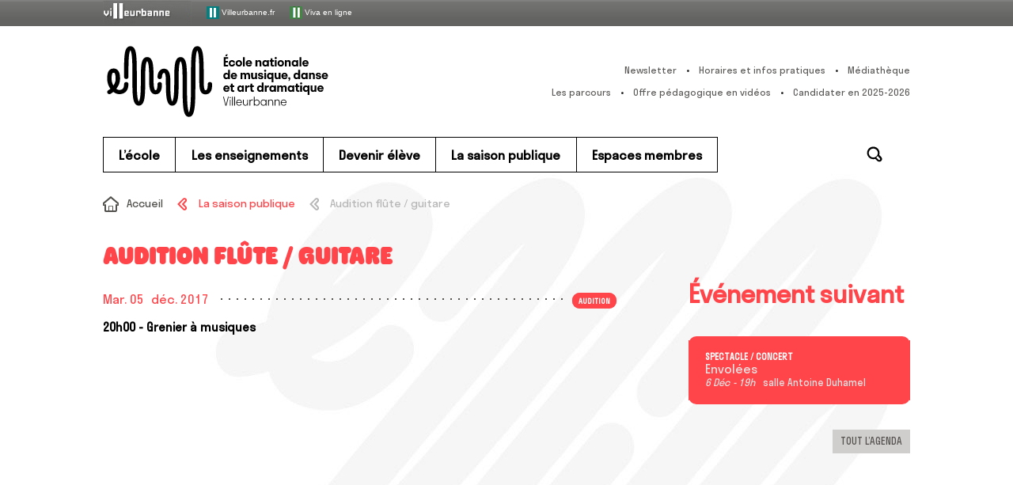

--- FILE ---
content_type: text/css
request_url: https://enm-villeurbanne.fr/cms/wp-content/themes/default/style.css
body_size: 14668
content:
/*!
Author: Développeur WordPress - Webmaster indépendant Lyon
Author URI: https://www.becaneweb.net
Description: Theme original développé par Sienne Design et repris par bécane WEB Lyon en 2017
Version: 2.0
*/
/* ------------------------------------------------------------- *
 * normalize.css v3.0.0 - git.io/normalize
 * ------------------------------------------------------------- */
html {
  font-family: sans-serif;
  -ms-text-size-adjust: 100%;
  -webkit-text-size-adjust: 100%;
}
body {
  margin: 0;
}
article,
aside,
details,
figcaption,
figure,
footer,
header,
hgroup,
main,
nav,
section,
summary {
  display: block;
}
audio,
canvas,
progress,
video {
  display: inline-block;
  vertical-align: baseline;
}
audio:not([controls]) {
  display: none;
  height: 0;
}
[hidden],
template {
  display: none;
}
a {
  background: transparent;
}
a:active,
a:hover {
  outline: 0;
}
abbr[title] {
  border-bottom: 1px dotted;
}
b,
strong {
  font-weight: bold;
}
dfn {
  font-style: italic;
}
h1 {
  font-size: 2em;
  margin: 0.67em 0;
}
mark {
  background: #ff0;
  color: #000;
}
small {
  font-size: 80%;
}
sub,
sup {
  font-size: 75%;
  line-height: 0;
  position: relative;
  vertical-align: baseline;
}
sup {
  top: -0.5em;
}
sub {
  bottom: -0.25em;
}
img {
  border: 0;
}
svg:not(:root) {
  overflow: hidden;
}
figure {
  margin: 0;
}
hr {
  box-sizing: content-box;
  height: 0;
}
pre {
  overflow: auto;
}
code,
kbd,
pre,
samp {
  font-family: monospace, monospace;
  font-size: 1em;
}
button,
input,
optgroup,
select,
textarea {
  color: inherit;
  font: inherit;
  margin: 0;
}
button {
  overflow: visible;
}
button,
select {
  text-transform: none;
}
button,
html input[type="button"],
input[type="reset"],
input[type="submit"] {
  -webkit-appearance: button;
  cursor: pointer;
}
button[disabled],
html input[disabled] {
  cursor: default;
}
button::-moz-focus-inner,
input::-moz-focus-inner {
  border: 0;
  padding: 0;
}
input {
  line-height: normal;
}
input[type="checkbox"],
input[type="radio"] {
  box-sizing: border-box;
  padding: 0;
}
input[type="number"]::-webkit-inner-spin-button,
input[type="number"]::-webkit-outer-spin-button {
  height: auto;
}
input[type="search"] {
  -webkit-appearance: textfield;
  box-sizing: content-box;
}
input[type="search"]::-webkit-search-cancel-button,
input[type="search"]::-webkit-search-decoration {
  -webkit-appearance: none;
}
fieldset {
  border: 0;
  margin: 0;
  padding: 0;
}
legend {
  border: 0;
  padding: 0;
}
textarea {
  overflow: auto;
}
optgroup {
  font-weight: bold;
}
table {
  border-collapse: collapse;
  border-spacing: 0;
}
td,
th {
  padding: 0;
}

@font-face {
  font-family: 'Hossround';
  src: url('assets/fonts/HossRound.eot'); /* IE9 Compat Modes */
  src: local('☺'), /* IE6-8 Hack */
       url('assets/fonts/HossRound.eot?#iefix') format('embedded-opentype'), /* IE6-IE8 */
       url('assets/fonts/HossRound.woff2') format('woff2'), /* Super Modern Browsers */
       url('assets/fonts/HossRound.woff') format('woff'), /* Pretty Modern Browsers */
       url('assets/fonts/HossRound.ttf') format('truetype'), /* Safari, Android, iOS */
       url('assets/fonts/HossRound.svg#svgHossround') format('svg'); /* Legacy iOS */
  font-weight: 600;
  font-style: normal;
  font-display: block;
  }
@font-face {
  font-family: 'Stratos';
  src: url('assets/fonts/Stratos-Regular.eot'); /* IE9 Compat Modes */
  src: local('☺'), /* IE6-8 Hack */
       url('assets/fonts/Stratos-Regular.eot?#iefix') format('embedded-opentype'), /* IE6-IE8 */
       url('assets/fonts/Stratos-Regular.woff2') format('woff2'), /* Super Modern Browsers */
       url('assets/fonts/Stratos-Regular.woff') format('woff'), /* Pretty Modern Browsers */
       url('assets/fonts/Stratos-Regular.ttf') format('truetype'), /* Safari, Android, iOS */
       url('assets/fonts/Stratos-Regular.svg#svgStratos') format('svg'); /* Legacy iOS */
  font-weight: 400;
  font-style: normal;
  font-display: block;
 }
@-webkit-keyframes superRainbow {
  0% {
    background-color: red;
  }
  20% {
    background-color: orange;
  }
  40% {
    background-color: yellow;
  }
  60% {
    background-color: green;
  }
  80% {
    background-color: blue;
  }
  100% {
    background-color: violet;
  }
}
@keyframes superRainbow {
  0% {
    background-color: red;
  }
  20% {
    background-color: orange;
  }
  40% {
    background-color: yellow;
  }
  60% {
    background-color: green;
  }
  80% {
    background-color: blue;
  }
  100% {
    background-color: violet;
  }
}
/* ------------------------------------------------------------- *
 * colors according to section or category
 * ------------------------------------------------------------- */
/* ------------------------------------------------------------- *
 * all the styles
 * ------------------------------------------------------------- */
/* ------------------------------------------------------------- *
 * basic type
 * ------------------------------------------------------------- */
html,
button,
input,
select,
textarea {
  color: #222;
}
input[type="text"],
input[type="email"],
textarea,
button {
  -moz-appearance: none;
  -webkit-appearance: none;
  appearance: none;
  outline: none;
  border-radius: 0;
}
textarea {
  resize: vertical;
}
::-moz-selection {
  color: #ffffff;
  background: #b3d4fc;
  text-shadow: none;
}
::selection {
  color: #ffffff;
  background: #b3d4fc;
  text-shadow: none;
}
hr {
  display: block;
  margin: 1em 0;
  height: 1px;
  border: 0;
  padding: 0;
  border-top: 1px solid #ccc;
}
fieldset {
  border: 0;
  margin: 0;
  padding: 0;
}
*,
*:before,
*:after {
  box-sizing: border-box;
}
html {
  font-size: 1em;
  line-height: 1.4;
}
img,
canvas,
iframe,
video,
svg,
audio {
  max-width: 100%;
  vertical-align: middle;
}
/* Wrap tables or pre elements in a div with this class */
.overflow-container {
  overflow-y: scroll;
}
html {
  font-family: 'Stratos', sans-serif;
}
/* 2023-09-30 REFONTE */
@media screen and (min-width: 600px) {
  html {
    /* background-image: url('assets/images/bg_page_desktop.png'); REFONTE 2023-12-06 */
	background-image: url('assets/images/bg-logo-enm-detouree-clair-1046.jpg');
	background-position: right bottom;
    background-repeat: no-repeat;
  }
}
/**/
.content-wrapper {
  padding-bottom: 70px;
}
.sidebar-content {
  min-width: 280px;
}
@media screen and (max-width: 1020px) {
  .main-header,
  .breadcrumbs-wrapper,
  .main-content,
  .sidebar-content,
  .footer-logo,
  .footer-navigation,
  .footer-newsletter-form,
  .footer-partenaires,
  .footer-copyright {
    padding-left: 20px;
    padding-right: 20px;
  }
  .sidebar-content {
    min-width: 320px;
  }
}
.cfc-calendar-wrap {
  max-width: 460px;
  margin: 0 auto;
}
@media screen and (min-width: 900px) {
  .content-wrapper {
    max-width: 1020px;
    margin: 0 auto;
    *zoom: 1;
  }
  .content-wrapper:before,
  .content-wrapper:after {
    content: " ";
    display: table;
  }
  .content-wrapper:after {
    clear: both;
  }
  .content-wrapper .main-content {
    width: 63.7%;
    float: left;
  }
  .content-wrapper .sidebar-content {
    width: 27.4%;
    float: right;
  }
}
@media screen and (max-width: 900px) {
  .content-wrapper {
    padding-bottom: 10px;
    max-width: 600px;
    margin-left: auto;
    margin-right: auto;
  }
  .content-wrapper .sidebar-content {
    margin-top: 40px;
  }
}
a {
  color: #56524f;
}
/* ------------------------------------------------------------- *
 * homepage nows controls
 * ------------------------------------------------------------- */
.news-segment-wrapper .controls .inactive:before {
  border-color: transparent transparent #e7e7e7 transparent;
}
.news-segment-wrapper .controls .inactive:after {
  border-color: transparent transparent transparent #e7e7e7;
}
.news-segment-wrapper .controls .inactive:hover {
  -webkit-animation: none !important;
          animation: none !important;
}
.news-segment-wrapper .controls .inactive:hover:before {
  -webkit-animation: none !important;
          animation: none !important;
}
.news-segment-wrapper .controls .inactive:hover:after {
  -webkit-animation: none !important;
          animation: none !important;
}
.news-segment-wrapper .back,
.news-segment-wrapper .next {
  background-color: #fff;
  position: relative;
  z-index: 1;
  margin-left: 10px;
  margin-right: 10px;
}
/* ------------------------------------------------------------- *
 * header
 * ------------------------------------------------------------- */
/* ------------------------------------------------------------- *
 * bar villeurabnne
 * ------------------------------------------------------------- */
#navigTop {
  width: 100%;
  height: 33px;
  background: url('assets/images/topbar_navigTop_bg.png') repeat-x;
  vertical-align: middle;
}
#navigTop .center {
  margin: 0 auto;
  max-width: 1020px;
}
#navigTop a {
  display: inline-block;
  vertical-align: middle;
  margin-right: 15px;
  color: white;
  text-decoration: none;
  font-size: 10px;
  font-family: Arial, sans-serif;
}
#navigTop a:hover {
  text-decoration: underline;
}
#navigTop img {
  vertical-align: middle;
  border: none;
}
/* 2020-09-29 ajout menu COVID */
#menu-item-16263 a {
  color: #5412b0;
  text-decoration: underline;
}
/* ------------------------------------------------------------- *
 * main header (before main menu)
 * ------------------------------------------------------------- */
.main-header {
  background-color: white;
  max-width: 1020px;
  margin: 0 auto;
  padding: 10px 20px;
}
.main-header {
  text-align: justify;
  vertical-align: middle;
  font-size: 0;
}
.main-header > * {
  display: inline-block;
  vertical-align: middle;
  font-size: 16px;
  text-align: left;
}
.main-header:after {
  content: '';
  display: inline-block;
  width: 99%;
}
@media screen and (min-width: 900px) {
  .main-header {
    padding: 20px 0;
  }
  .header-logo {
    max-width: 36.2745098%;
  }
  .secondary-navigation {
    max-width: 60.78431373%;
  }
  .main-header .toggle-menu-button {
    padding-right: 0;
  }
}
.main-header .toggle-menu-button {
  font-size: 14px;
  display: none;
  text-transform: uppercase;
  font-family: 'Stratos', sans-serif;
  font-weight: normal;
  -webkit-font-smoothing: antialiased;
  -moz-osx-font-smoothing: grayscale;
  font-smoothing: antialiased;
  color: #535250;
  padding: 1em 0.2em;
  cursor: pointer;
  position: relative;
}
.main-header .toggle-menu-button:hover {
  color: black;
}
.main-header .toggle-menu-button:after {
  content: '';
  background: url('assets/images/icon-close-menu.svg') center center no-repeat;
  position: absolute;
  top: 0;
  left: 0;
  right: 0;
  bottom: 0;
  background-color: white;
  opacity: 0;
  -webkit-transition: all 0.2s ease;
          transition: all 0.2s ease;
}
.main-header .toggle-menu-button.opened:after {
  opacity: 1;
}
@media screen and (max-width: 900px) {
  .header-logo {
    max-width: 216px;
  }
  .main-header .toggle-menu-button {
    display: inline-block;
  }
  .main-navigation {
    position: absolute;
    overflow: hidden;
    left: 0;
    z-index: 40;
    max-height: 0;
    background-color: white;
    -webkit-transition: all 0.2s cubic-bezier(1, 0, 0, 1);
            transition: all 0.2s cubic-bezier(1, 0, 0, 1);
  }
  .main-navigation.showing-menu {
    max-height: 1000px;
  }
  .main-navigation.showing-menu:after {
    content: '';
    display: block;
    background-color: white;
    height: 500px;
  }
}
/* ------------------------------------------------------------- *
 * logo
 * ------------------------------------------------------------- */
.header-logo {
  position: relative;
  width: 100%;
}
/* 2023-09-30 REFONTE */
.header-logo a {
  padding-bottom: 27.0218693%;
  height: 0;
  display: block;
  color: transparent;
  text-indent: 100%;
  white-space: nowrap;
  overflow: hidden;
/*  background-image: url('assets/images/logo-enm-header.svg'); REFONTE TEST */
  background-image: url('assets/images/svg-images_logo-enm-negative.svg.php?c=ffffff');
/*  background-position: -50px center; REFONTE TEST */
  background-position: center center;
  background-repeat: no-repeat;
  background-size: cover;
  background-color: #000;
  box-shadow: inset 0 0 0 2px white;
}
/* ------------------------------------------------------------- *
 * secondary navigation
 * ------------------------------------------------------------- */
.main-header .secondary-navigation {
  display: none;
  text-align: right;
}
.secondary-placeholder .secondary-navigation {
  display: block;
  padding: 20px;
  text-align: center;
}
@media screen and (min-width: 900px) {
  .main-header .secondary-navigation {
    display: inline-block;
  }
  .secondary-placeholder .secondary-navigation {
    display: none;
  }
}
.secondary-navigation {
  font-family: 'Stratos', sans-serif;
  font-weight: normal;
  -webkit-font-smoothing: antialiased;
  -moz-osx-font-smoothing: grayscale;
  font-smoothing: antialiased;
  font-size: 12px;
}
.secondary-navigation ul {
  list-style: none;
  margin: 0;
  padding: 0;
}
.secondary-navigation ul li {
  display: inline-block;
}
.secondary-navigation ul li:after {
  content: '•';
  display: inline-block;
  margin: 0 1em;
}
.secondary-navigation ul li:last-child:after {
  display: none;
}
.secondary-navigation a {
  display: inline-block;
  padding: 0.5em 0;
  color: #5B5A58;
  text-decoration: none;
}
.secondary-navigation a:hover {
  color: black;
}
/* ------------------------------------------------------------- *
 * main nav links in slider > just in mobile
 * ------------------------------------------------------------- */
.hero-slider {
  position: relative;
}
.primary-placeholder {
  position: absolute;
  left: 0;
  right: 0;
  top: 50%;
  -webkit-transform: translateY(-50%);
      -ms-transform: translateY(-50%);
          transform: translateY(-50%);
  z-index: 30;
}
.primary-placeholder ul {
  max-width: 1020px;
  margin: 0 auto;
  padding: 0;
  list-style: none;
  text-align: center;
}
.primary-placeholder li {
  display: block !important;
}
.primary-placeholder a {
  display: inline-block !important;
  width: auto !important;
}
.primary-placeholder li ul {
  display: none !important;
}
.primary-placeholder {
  display: none;
}
@media screen and (max-width: 900px) {
  .primary-placeholder {
    display: block;
  }
  .hero-slider .pagination {
    display: none;
  }
}
/* ------------------------------------------------------------- *
 * navigation decoration
 * ------------------------------------------------------------- */
.nav-decaration .wrap:after {
  margin: 0;
  padding: 0;
  background-size: contain;
}
@media screen and (min-width: 900px) {
  .nav-decaration .wrap:after {
    margin: 0 -1000px;
    padding: 0 1000px;
    background-size: auto;
  }
}
.nav-decaration {
  width: 100%;
  overflow: hidden;
  height: 20px;
  margin-bottom: -20px;
}
.nav-decaration .wrap {
  position: relative;
  max-width: 1020px;
  margin: -20px auto 0;
  height: 20px;
}
/* ------------------------------------------------------------- *
 * breadcrumbs
 * ------------------------------------------------------------- */
.breadcrumbs-element {
  max-width: 1020px;
  margin: 0 auto;
  padding: 2em 0;
  font-size: 0.9em;
  font-weight: 600;
}
.breadcrumbs-list {
  list-style: none;
  margin: 0;
  padding: 0;
}
.breadcrumbs-list li {
  display: inline-block;
  margin-right: 1em;
}
.breadcrumbs-list a {
  text-decoration: none;
  display: inline-block;
  font-weight: 400;
}
.breadcrumbs-list a:hover {
  text-decoration: underline;
}
.breadcrumbs-list a:before {
  content: '';
  display: inline-block;
  vertical-align: middle;
  width: 20px;
  height: 20px;
  margin-right: 0.7em;
}
.breadcrumbs-list a:before {
  position: relative;
  top: -2px;
  background-repeat: no-repeat;
  background-position: center center;
  background-image: url('assets/images/svg-images_icon-bread-back.svg.php');
}
.breadcrumbs-list li.home,
.breadcrumbs-list li.home a {
  color: #51504c;
}
.breadcrumbs-list li.current,
.breadcrumbs-list li.current a {
  color: #b6b6b6;
  pointer-events: none;
}
.breadcrumbs-list li.current:hover,
.breadcrumbs-list li.current a:hover {
  text-decoration: none;
}
.breadcrumbs-list li.current a:before {
  background-image: url('assets/images/svg-images_icon-bread-back.svg.php?c=b6b6b6');
}
.breadcrumbs-list li.home a:before {
  background-image: url('assets/images/svg-images_icon-bread-home.svg.php?c=51504c');
}
@media screen and (max-width: 900px) {
  .breadcrumbs-wrapper {
    display: none;
  }
}
@media screen and (min-width: 900px) {
  .main-navigation ul {
    margin: 0;
    padding: 0;
    list-style: none;
  }
  .dropdown-first > li > a {
    display: block;
    padding: 0.65em 1.2em 0.6em;
    color: #000;
    text-decoration: none;
    font-family: 'Stratos', sans-serif;
    font-weight: bold;
    -webkit-font-smoothing: antialiased;
    -moz-osx-font-smoothing: grayscale;
    font-smoothing: antialiased;
    /* text-transform: uppercase; */
  }
  .dropdown-second > li > a {
    font-family: 'Hossround', sans-serif;
    -webkit-font-smoothing: antialiased;
    -moz-osx-font-smoothing: grayscale;
    font-smoothing: antialiased;
    text-decoration: none;
    display: inline-block;
    text-transform: uppercase;
  }
  .main-navigation {
    background-color: #fff;
  }
  .main-navigation .menu-item-has-children {
    cursor: pointer;
  }
  .main-navigation .menu-item-has-children > a {
    pointer-events: none;
    cursor: pointer;
  }
  .main-navigation .wrap {
    max-width: 1020px;
    margin: 0 auto;
    position: relative;
    z-index: 50;
  }
  .dropdown-first > li {
    display: inline-block;
    border-color: #000;     /* Ajout 2023-10-23 */
    border-style: solid;    /* Ajout 2023-10-23 */
    border-width: 1px;    /* Ajout 2023-10-23 */
    border-right-width: 0px;    /* Ajout 2023-10-23 */
  }
  #menu-item-24387 {
    background-color: #fff;
    border-right-width: 1px;    /* Ajout 2023-10-23 et modifié 2024-04-29 */
  }
  .dropdown-first > li > a {
    text-align: left;
    position: relative;
    width: 100%;
    border-top: 1px solid transparent;
  }
  .dropdown-first > li > a:hover {
    background-color: white;
  }
  .main-navigation .dropdown-first > .slider-here > a:after {
    border-color: transparent transparent white transparent;
  }
  .dropdown-second {
    display: none;
  }
  .dropdown-first > li:hover .dropdown-second {
    display: block;
  }
  .dropdown-first .dropdown-second {
    padding: 20px 0;
  }
  .dropdown-second {
    position: absolute;
    left: 0;
    right: 0;
    top: 45px;
    min-height: 380px;
    z-index: 40;
  }
  .dropdown-second > li {
    margin: 20px 15px;
    display: inline-block;
    vertical-align: top;
    width: 23%;
  }
  .dropdown-second > li > a {
    display: block;
    font-family: 'Stratos', sans-serif;
    text-transform: uppercase;
    font-size: 0.9em;
    border-bottom: 1px solid white;
    padding: 6px 0 2px;
    line-height: 1.2;
  }
  .dropdown-second > li > ul {
    margin-top: 8px;
  }
  .dropdown-second > li > ul li {
    margin-bottom: 2px;
  }
  .dropdown-second > li > ul a {
    text-decoration: none;
  }
  .dropdown-second > li > ul a:hover {
    text-decoration: underline;
  }
  .dropdown-second:after {
    content: '';
    position: absolute;
    left: 0;
    right: 0;
    top: 0;
    bottom: 0;
    z-index: -1;
    padding: 0 1000px;
    margin: 0 -1000px;
  }
  .main-navigation .dropdown-third {
    font-weight: 300;
  }
}
/* ------------------------------------------------------------- *
 * mobile version
 * ------------------------------------------------------------- */
.hero-slider .primary-placeholder {
  display: none !important;
}
@media screen and (max-width: 900px) {
  /* ------------------------------------------------------------- *
	 * basic styles
	 * ------------------------------------------------------------- */
  .main-navigation ul {
    margin: 0;
    padding: 0;
    list-style: none;
  }
  .dropdown-third ul {
    display: none;
  }
  /* ------------------------------------------------------------- *
	 * main navigation : first level
	 * ------------------------------------------------------------- */
  .dropdown-first > li > a {
    display: block;
    padding: 1.05em 1.2em 1em;
    color: #000;
    text-decoration: none;
    font-family: 'Stratos', sans-serif;
    font-weight: normal;
    -webkit-font-smoothing: antialiased;
    -moz-osx-font-smoothing: grayscale;
    font-smoothing: antialiased;
 /* 2023-10-23   text-transform: uppercase; */
  }
  .dropdown-first > li > a:hover {
    background-color: white;
  }
  .dropdown-first > li > a {
    text-align: center;
  }
  /* ------------------------------------------------------------- *
	 * main navigation : second level
	 * ------------------------------------------------------------- */
  .dropdown-second > li > a {
    font-family: 'Stratos', sans-serif;
    font-weight: normal;
    -webkit-font-smoothing: antialiased;
    -moz-osx-font-smoothing: grayscale;
    font-smoothing: antialiased;
    text-transform: uppercase;
    text-decoration: none;
    display: inline-block;
  }  
  /* ------------------------------------------------------------- *
	 * main navigation third level
	 * ------------------------------------------------------------- */
  .dropdown-third > li > a {
    display: inline-block;
    padding: 0.3em 0.5em;
    text-decoration: none;
    position: relative;
    z-index: 1;
  }
  .dl-menu > li > .dl-submenu,
  .dl-submenu > li > .dl-submenu {
    max-height: 0;
    overflow: hidden;
    -webkit-transition: all 0.2s ease-in-out;
            transition: all 0.2s ease-in-out;
  }
  .dl-menu > li.showing-submenu > .dl-submenu,
  .dl-submenu > li.showing-submenu > .dl-submenu {
    max-height: 1000px;
  }
  .main-navigation .dropdown-second {
    text-align: center;
  }
  .dropdown-second > li > a {
    padding: 0;
  }
  .dropdown-second > li > a:before,
  .dropdown-second > li > a:after {
  display: none !important;
  }

  .dropdown-second > li {
    margin: 0.5em 0;
  }
  .dropdown-second > li:last-child {
    margin-bottom: 1.5em;
  }
  .dropdown-third {
    border-top: 1px solid transparent;
    border-bottom: 1px solid transparent;
  }
  li.showing-submenu > .dropdown-third {
    border-top-color: white;
    border-bottom-color: white;
  }
  .dropdown-third > li {
    margin: 0.5em 0;
  }
  .dropdown-third > li:first-child {
    margin-top: 1em;
  }
  .dropdown-third > li:last-child {
    margin-bottom: 1em;
  }
}
/* ------------------------------------------------------------- *
* main navigation : search
* ------------------------------------------------------------- */
.header-search.collapsed {
  background-color: #fff;
  border-bottom: 1px solid #fff;
}
.header-search.collapsed input {
  opacity: 0;
}
.header-search.collapsed .header-search-submit {
  max-width: 100%;
}
.header-search {
  overflow: hidden;
  height: 100%;
  width: 100%;
  background-color: #55514E;
  border-bottom: 1px solid #fff;
  -webkit-transition: all 0.2s ease-in-out;
          transition: all 0.2s ease-in-out;
}
.header-search .header-search-submit {
  max-width: 90px;
  -webkit-transition: all 0.2s ease-in-out;
          transition: all 0.2s ease-in-out;
}
@media screen and (min-width: 900px) {
  .header-search .header-search-submit,
  .header-search.collapsed .header-search-submit {
    max-width: 90px;
  }
  .header-search {
    position: absolute;
    top: 0;
    right: 0;
    max-width: 315px;
  }
  .header-search.collapsed {
    max-width: 90px;
  }
}
.header-search form {
  position: relative;
  height: 100%;
}
.header-search label,
.header-search button {
  border: 0;
  clip: rect(0 0 0 0);
  height: 1px;
  margin: -1px;
  overflow: hidden;
  padding: 0;
  position: absolute;
  width: 1px;
}
.header-search .field {
  display: block;
  padding: 0.5em 1em;
  padding-right: 100px;
}
.header-search input {
  -moz-appearance: none;
  -webkit-appearance: none;
  appearance: none;
  outline: none;
  border-radius: 0;
  background: none;
  border: none;
  border-bottom: 1px solid #767571;
  color: white;
  padding: 0.3em 1em 0.7em 1em;
  padding-left: 0;
  font-weight: 100;
  width: 100%;
  -webkit-transition: all 0.2s ease-out;
          transition: all 0.2s ease-out;
}
.header-search-submit {
  position: absolute;
  right: 0;
  top: 0;
  display: inline-block;
  -moz-appearance: none;
  -webkit-appearance: none;
  appearance: none;
  outline: none;
  border-radius: 0;
  border: none;
  width: 100%;
  height: 100%;
  color: transparent;
  background-color: transparent;
  text-indent: 100%;
  white-space: nowrap;
  overflow: hidden;
  background-position: center center;
  background-repeat: no-repeat;
  background-image: url('assets/images/svg-images_icon-search.svg.php?c=000');
}
/* ------------------------------------------------------------- *
 * footer
 * ------------------------------------------------------------- */
@media screen and (max-width: 1020px) {
  .go-top-link {
    display: none;
  }
}
.go-top-link {
  position: fixed;
  right: 2em;
  bottom: 10%;
  z-index: 60;
}
.go-top-link .wrap {
  max-width: 1020px;
  margin: 0 auto;
}
.go-top-link a {
  display: inline-block;
  width: 50px;
  height: 50px;
  color: transparent;
  text-indent: 100%;
  white-space: nowrap;
  overflow: hidden;
  background-image: url('assets/images/svg-images_icon-gotop.svg.php?c=56524F');
  background-position: center center;
  background-repeat: no-repeat;
}
.go-top-link {
  display: none;
}
.footer-logo,
.footer-navigation,
.footer-newsletter-form,
.footer-partenaires {
  margin-left: auto;
  margin-right: auto;
  max-width: 600px;
}
.footer-copyright {
  margin-left: auto;
  margin-right: auto;
  max-width: 470px;
}
@media screen and (min-width: 900px) {
  .footer-segment-one .wrap:before,
  .footer-segment-one .wrap:after {
    content: " ";
    display: table;
  }
  .footer-segment-one .wrap:after {
    clear: both;
  }
  .footer-copyright {
    max-width: 100%;
  }
  .footer-wrap {
    *zoom: 1;
  }
  .footer-wrap:before,
  .footer-wrap:after {
    content: " ";
    display: table;
  }
  .footer-wrap:after {
    clear: both;
  }
  .footer-segment-one {
    float: left;
    width: 47%;
  }
  .footer-segment-two {
    float: right;
    width: 51.96%;
    *zoom: 1;
  }
  .footer-segment-two:before,
  .footer-segment-two:after {
    content: " ";
    display: table;
  }
  .footer-segment-two:after {
    clear: both;
  }
  .footer-newsletter-form {
    float: left;
    width: 52.83%;
  }
  .footer-partenaires {
    float: right;
    width: 37.73%;
  }
}
.footer,
.footer-segment-one .wrap,
.footer-segment-two .wrap {
  min-height: 260px;
}
.footer {
  background-color: #000;
}
.footer ul {
  margin: 0;
  padding: 0;
  list-style: none;
}
.footer a {
  -webkit-transition: all 0.2s ease;
          transition: all 0.2s ease;
}
.footer-wrap {
  max-width: 1020px;
  margin: 0 auto;
}
.footer-segment-one,
.footer-segment-two {
  height: 100%;
}
.footer-segment-one .wrap,
.footer-segment-two .wrap {
  padding-top: 25px;
  padding-bottom: 25px;
  height: 100%;
}
/* 2023-10-02 REFONTE */
.footer-logo a {
  display: block;
  width: 245px;
  height: 65px;
  background-position: center center;
  background-repeat: no-repeat;
  background-image: url('assets/images/svg-images_logo-enm-white.svg.php');
  text-indent: 100%;
  white-space: nowrap;
  overflow: hidden;
}
.footer-logo a:hover {
  background-image: url('assets/images/svg-images_logo-enm-white.svg.php?c=c1c1c1');
}
.footer-logo-facebook a {
  display: block;
  width: 25px;
  height: 25px;
  background-position: center center;
  background-repeat: no-repeat;
  background-image: url('assets/images/svg-images_icon-facebook-circle.svg.php?c=ffffff');
  color: transparent;
  text-indent: 100%;
  white-space: nowrap;
  overflow: hidden;
  float: left;
}
.footer-logo-facebook a:hover {
  background-image: url('assets/images/svg-images_icon-facebook-circle.svg.php?c=c1c1c1');
}
.footer-logo-linkedin a {
  display: block;
  width: 25px;
  height: 25px;
  background-position: center center;
  background-repeat: no-repeat;
  background-image: url('assets/images/svg-images_icon-linkedin-circle.svg.php?c=ffffff');
  color: transparent;
  text-indent: 100%;
  white-space: nowrap;
  overflow: hidden;
  float: left;
  margin-left: 5px;
}
.footer-logo-linkedin a:hover {
  background-image: url('assets/images/svg-images_icon-linkedin-circle.svg.php?c=c1c1c1');
}
.footer-navigation {
  color: white;
  font-family: 'Stratos', sans-serif;
  font-weight: normal;
  -webkit-font-smoothing: antialiased;
  -moz-osx-font-smoothing: grayscale;
  font-smoothing: antialiased;
  text-transform: uppercase;
  font-size: 0.8em;
  padding-top: 15px;
  *zoom: 1;
}
.footer-navigation:before,
.footer-navigation:after {
  content: " ";
  display: table;
}
.footer-navigation:after {
  clear: both;
}
.footer-navigation a {
  display: inline-block;
  color: white;
  text-decoration: none;
  padding: 0.25em 0;
}
.footer-navigation a:hover {
  color: #C1C1C1;
}
.footer-navigation ul {
  padding-bottom: 10px;
}
@media screen and (min-width: 350px) {
  .footer-navigation ul {
    width: 50%;
  }
  .footer-nav-links {
    float: left;
  }
  .footer-nav-tools {
    float: right;
  }
  .footer-nav-social {
    float: right;
  }
}
.footer-nav-social {
  text-align: left;
}
.footer-nav-social li {
  display: inline-block;
}
.footer-nav-social li:first-child {
  margin-left: -5px;
}
.footer-nav-social a {
  display: block;
  width: 30px;
  height: 30px;
  background-position: center center;
  background-repeat: no-repeat;
  color: transparent;
  text-indent: 100%;
  white-space: nowrap;
  overflow: hidden;
}
.footer-nav-social .tumblr a {
  background-image: url('assets/images/svg-images_icon-tumblr-circle.svg.php');
}
.footer-nav-social .tumblr a:hover {
  background-image: url('assets/images/svg-images_icon-tumblr-circle.svg.php?c=55524f');
}
.footer-nav-social .google a {
  background-image: url('assets/images/svg-images_icon-google-circle.svg.php');
}
.footer-nav-social .google a:hover {
  background-image: url('assets/images/svg-images_icon-google-circle.svg.php?c=55524f');
}
.footer-nav-social .facebook a {
  background-image: url('assets/images/svg-images_icon-facebook-circle.svg.php');
}
.footer-nav-social .facebook a:hover {
  background-image: url('assets/images/svg-images_icon-facebook-circle.svg.php?c=55524f');
}
.footer-nav-tools .contact a:before,
.footer-nav-tools .membres a:before {
  content: '';
  display: inline-block;
  vertical-align: middle;
  width: 20px;
  height: 20px;
  margin-right: 0.5em;
  background-position: 50% 50%;
  background-repeat: no-repeat;
  position: relative;
  top: -2px;
}
.footer-nav-tools .contact a:before {
  top: -1px;
  background-image: url('assets/images/svg-images_icon-speech.svg.php?c=ffffff');
}
.footer-nav-tools .membres a:before {
  background-image: url('assets/images/svg-images_icon-lock.svg.php?c=ffffff');
}
.footer-nav-tools .contact a:hover:before {
  background-image: url('assets/images/svg-images_icon-speech.svg.php?c=55524f');
}
.footer-nav-tools .membres a:hover:before {
  background-image: url('assets/images/svg-images_icon-lock.svg.php?c=55524f');
}
.footer-segment-two {
  color: #fff;
}
.footer-segment-two h2 {
    font-family: 'Hossround', sans-serif;
    -webkit-font-smoothing: antialiased;
    -moz-osx-font-smoothing: grayscale;
    font-smoothing: antialiased;
    font-size: 1.04em;
    padding-bottom: 0.3em;
    margin-bottom: 0.5em;
    margin-top: 1em;
    border-bottom: 1px solid #fff;
    text-transform: uppercase;
}
@media screen and (max-width: 820px) {
  .footer-partenaires {
    text-align: center;
    padding-top: 10px;
  }
}
.footer-partenaires {
  min-width: 200px;
}
.footer-logo-villeurbanne a {
  display: block;
  width: 90px;
  height: 32px;
  background-position: center center;
  background-repeat: no-repeat;
  background-image: url('assets/images/svg-logo-villeurbanne.svg.php?c=ffffff');
  text-indent: 100%;
  white-space: nowrap;
  overflow: hidden;
  margin-bottom: 7px;
}
.footer-logo-villeurbanne a:hover {
  background-image: url('assets/images/svg-logo-villeurbanne.svg.php?c=c1c1c1');
}
.footer-logo-metropole a {
  display: block;
  width: 90px;
  height: 32px;
  background-position: center center;
  background-repeat: no-repeat;
  background-image: url('assets/images/svg-logo-metropole.svg.php?c=ffffff');
  text-indent: 100%;
  white-space: nowrap;
  overflow: hidden;
}
.footer-logo-metropole a:hover {
  background-image: url('assets/images/svg-logo-metropole.svg.php?c=c1c1c1');
}
.footer-newsletter-form form {
  padding-top: 0.3em;
}
.footer-newsletter-form p {
  margin: 0 0 0.7em;
}
.footer-newsletter-form .assist {
  border: 0;
  clip: rect(0 0 0 0);
  height: 1px;
  margin: -1px;
  overflow: hidden;
  padding: 0;
  position: absolute;
  width: 1px;
}
.footer-newsletter-form input[type=text],
.footer-newsletter-form input[type=email] {
  width: 100%;
  -moz-appearance: none;
  -webkit-appearance: none;
  appearance: none;
  outline: none;
  border-radius: 0;
  font-family: 'Stratos', sans-serif;
  font-weight: normal;
  -webkit-font-smoothing: antialiased;
  -moz-osx-font-smoothing: grayscale;
  font-smoothing: antialiased;
  font-size: 0.9em;
  border: none;
  background-color: #cfcecd;
  padding: 0.5em 1em;
  border-radius: 0.4em;
  display: inline-block;
  -webkit-transition: all 0.2s ease;
          transition: all 0.2s ease;
}
.footer-newsletter-form input[type=text]:-moz-placeholder,
.footer-newsletter-form input[type=email]:-moz-placeholder {
  color: #55524f;
}
.footer-newsletter-form input[type=text]::-moz-placeholder,
.footer-newsletter-form input[type=email]::-moz-placeholder {
  color: #55524f;
}
.footer-newsletter-form input[type=text]:-ms-input-placeholder,
.footer-newsletter-form input[type=email]:-ms-input-placeholder {
  color: #55524f;
}
.footer-newsletter-form input[type=text]::-webkit-input-placeholder,
.footer-newsletter-form input[type=email]::-webkit-input-placeholder {
  color: #55524f;
}
.footer-newsletter-form input[type=text]:active,
.footer-newsletter-form input[type=email]:active,
.footer-newsletter-form input[type=text]:hover,
.footer-newsletter-form input[type=email]:hover,
.footer-newsletter-form input[type=text]:focus,
.footer-newsletter-form input[type=email]:focus {
  background-color: white;
}
.footer-newsletter-form input[type=text]:invalid,
.footer-newsletter-form input[type=email]:invalid,
.footer-newsletter-form input[type=text]:-moz-submit-invalid,
.footer-newsletter-form input[type=email]:-moz-submit-invalid,
.footer-newsletter-form input[type=text]:required,
.footer-newsletter-form input[type=email]:required,
.footer-newsletter-form input[type=text]:-moz-focusring,
.footer-newsletter-form input[type=email]:-moz-focusring {
  box-shadow: none;
}
.footer-newsletter-form input[type=text] {
  width: 50%;
}
.footer-newsletter-form .inputset input:first-of-type {
  border-top-right-radius: 0;
  border-bottom-right-radius: 0;
  border-right: 1px solid #e5e5e5;
}
.footer-newsletter-form .inputset input:last-of-type {
  border-top-left-radius: 0;
  border-bottom-left-radius: 0;
}
.footer-newsletter-form .email-field {
  position: relative;
}
.footer-newsletter-form .newsletter-submit {
  -moz-appearance: none;
  -webkit-appearance: none;
  appearance: none;
  outline: none;
  border-radius: 0;
  border: 0;
  position: absolute;
  top: 50%;
  right: 0.8em;
  margin-top: -8px;
  width: 20px;
  height: 20px;
  color: transparent;
  text-indent: 100%;
  white-space: nowrap;
  overflow: hidden;
  background-color: transparent;
  background-image: url('assets/images/svg-images_icon-newsletter.svg.php?c=000000');
  background-position: center center;
  background-repeat: no-repeat;
  opacity: 0.65;
  -webkit-transition: all 0.2s ease;
          transition: all 0.2s ease;
}
.footer-newsletter-form .newsletter-submit:active,
.footer-newsletter-form .newsletter-submit:focus,
.footer-newsletter-form .newsletter-submit:hover {
  opacity: 1;
  -webkit-transform: translateY(-1px);
      -ms-transform: translateY(-1px);
          transform: translateY(-1px);
  border-bottom: 2px solid #55524f;
}
.footer-newsletter-form .newsletter-subscribe{
    display: inline-block;
    text-transform: uppercase;
    position: relative;
    text-decoration: none;
    height: 30px;
    padding: 5px 10px;
    background-color: #CFCECD;
    font-weight: normal;
    -moz-osx-font-smoothing: grayscale;
    font-size: 0.9em;
    font-family: "Stratos",sans-serif;
    color: #56524F;
    border-radius: 0.4em;
    margin-top: 5px;
}
.footer-newsletter-form .newsletter-subscribe:hover{
    color: white;
  -webkit-animation: background-rainbow 8s infinite alternate linear;
          animation: background-rainbow 8s infinite alternate linear;

}
.footer-segment-one {
  margin-bottom: -3em;
}
@media screen and (max-width: 820px) {
  .footer-segment-two {
    padding-bottom: 40px;
  }
}
.footer-wrap {
  position: relative;
}
.footer-copyright {
  position: absolute;
  left: 6em;
  right: 100px;
  bottom: 1em;
  clear: both;
  background-image: -webkit-linear-gradient(0deg, #a6a4a2 0px, #a6a4a2 2px, transparent 2px, transparent 10px);
  background-image: linear-gradient(90deg, #a6a4a2 0px, #a6a4a2 2px, transparent 2px, transparent 10px);
  background-size: 10px 2px;
  background-repeat: repeat-x;
  background-position: center bottom;
  background-position: 50% 20%;
  *zoom: 1;
  height: 2em;
  text-transform: uppercase;
  font-size: 0.8em;
}
.footer-copyright:before,
.footer-copyright:after {
  content: " ";
  display: table;
}
.footer-copyright:after {
  clear: both;
}
.footer-copyright p,
.footer-copyright a {
  color: white;
  color: rgba(255, 255, 255, 0.5);
  text-decoration: none;
}
.footer-copyright p {
  display: inline-block;
  line-height: 1;
  margin: 0;
}
.footer-copyright p:first-child {
  float: left;
  margin-left: -6em;
}
.footer-copyright p:last-child {
  float: right;
  margin-right: -100px;
}
.footer-copyright .sienne a {
  display: inline-block;
  width: 95px;
  height: 10px;
  color: transparent;
  text-indent: 100%;
  white-space: nowrap;
  overflow: hidden;
  background-image: url('assets/images/svg-images_sienne.svg.php?c=000000');
  background-position: center center;
  background-repeat: no-repeat;
  background-size: 95px auto;
  opacity: 0.2;
  -webkit-transition: all 0.3s ease;
          transition: all 0.3s ease;
}
.footer-copyright .sienne a:hover {
  opacity: 1;
}
.footer-newsletter-form {
  position: relative;
}
.footer-newsletter-form form {
  position: relative;
}
.footer-newsletter-form label.feedback {
  position: absolute;
  display: block;
  bottom: 60px;
  left: 50%;
  width: 14em;
  margin-left: -7em;
}
.footer-newsletter-form label.feedback span {
  position: relative;
  display: block;
  padding: 10px;
  font-size: 0.9em;
  color: white;
  border-radius: 2px;
}
.footer-newsletter-form label.feedback span:after {
  content: '';
  position: absolute;
  top: 100%;
  left: 50%;
  -ms-transform: translateX(-50%);
  -webkit-transform: translateX(-50%);
  transform: translateX(-50%);
  height: 0;
  width: 0;
  border: 10px solid transparent;
  border-top-color: crimson;
}
.footer-newsletter-form label.feedback.invalid span,
.footer-newsletter-form label.feedback.error span,
.footer-newsletter-form label.feedback.required span {
  background-color: crimson;
}
.footer-newsletter-form label.feedback.invalid span:after,
.footer-newsletter-form label.feedback.error span:after,
.footer-newsletter-form label.feedback.required span:after {
  border-top-color: crimson;
}
.footer-newsletter-form label.feedback.valid span,
.footer-newsletter-form label.feedback.success span {
  background-color: green;
}
.footer-newsletter-form label.feedback.valid span:after,
.footer-newsletter-form label.feedback.success span:after {
  border-top-color: green;
}
/* ------------------------------------------------------------- *
 * main contents
 * ------------------------------------------------------------- */
.main-content {
  color: #55524f;
}
.main-content article > p,
.main-content article ul,
.main-content article table {
  font-size: 0.95em;
}
.main-content article > p.category-title {
    font-size: 1.3em;
}
.main-content article > p {
  line-height: 1.5em;
}
.main-content h1,
.main-content h2 {
  font-family: 'Hossround', sans-serif;
  -webkit-font-smoothing: antialiased;
  -moz-osx-font-smoothing: grayscale;
  font-smoothing: antialiased;
  text-transform: uppercase;
}
.main-content h3,
.main-content h4 {
  font-family: 'Stratos', sans-serif;
  font-weight: normal;
  -webkit-font-smoothing: antialiased;
  -moz-osx-font-smoothing: grayscale;
  font-smoothing: antialiased;
}
.main-content h1,
.main-content h2,
.main-content h4 {
  color: #56524f;
}
.main-content h5,
.main-content h6 {
  font-size: 1em;
  font-weight: bold;
  margin-bottom: 0;
  margin-top: 1em;
}
.main-content h5 + p,
.main-content h6 + p {
  margin-top: 0.3em;
}
.main-content h1 {
  font-size: 2em;
  line-height: 1.25;
}
.main-content h2 {
  position: relative;
  padding-left: 1.5em;
  font-size: 1.25em;
  margin-top: 2.5em;
}
.main-content h2 a {
  text-decoration: none;
}
.main-content h2 a:hover {
  color: #56524F !important;
}
.main-content h2:before {
  content: '';
  position: absolute;
  left: 0;
  top: 0.2em;
  display: inline-block;
  width: 0.8em;
  height: 0.8em;
  background-color: #56524f;
  border-radius: 0.8em;
}
.main-content h3 {
  color: #545250;
}
.main-content > ul,
.main-content > ul > li > ul {
  list-style: none;
  padding: 0;
  margin: 0;
}
.main-content > ul li,
.main-content > ul > li > ul li {
  padding: 0.4em 1em;
  padding-left: 1.5em;
}
.main-content > ul li:before,
.main-content > ul > li > ul li:before {
  content: '•';
  margin-right: 0.5em;
}
.main-content > ul {
  display: inline-block;
  position: relative;
  padding: 0;
  margin: 1em 0;
}
.main-content > ul > li > ul {
  padding-top: 0.4em;
}
.archive .main-content h2 {
  margin-top: 0.5em;
}
.main-content p a,
.main-content ul a {
  font-family: 'Stratos', sans-serif;
  font-weight: normal;
  -webkit-font-smoothing: antialiased;
  -moz-osx-font-smoothing: grayscale;
  font-smoothing: antialiased;
  font-size: 0.9em;
}
.main-content p a:hover,
.main-content ul a:hover {
  color: black;
}
.styled-list {
  display: inline-block;
  max-width: 100%;
  margin: 2em 0 2em;
  padding: 0 10px;
  -webkit-border-radius: 10px;
  -moz-border-radius: 10px;
  border-radius: 10px;
}
.styled-list > ul,
.styled-list > ul > li > ul {
  list-style: none;
  padding: 0;
  margin: 0;
}
.styled-list > ul li,
.styled-list > ul > li > ul li {
  padding: 0.4em 1em;
  padding-left: 1.5em;
}
.styled-list > ul li:before,
.styled-list > ul > li > ul li:before {
  content: '•';
  margin-right: 0.5em;
}
.styled-list > ul {
  display: inline-block;
  position: relative;
  padding: 0;
  margin: 1em 0;
}
.styled-list > ul > li > ul {
  padding-top: 0.4em;
}
/* ------------------------------------------------------------- *
 * some components
 * ------------------------------------------------------------- */
hr {
  border: none;
  height: 2px;
  margin: 1.3em 0;
  background-image: -webkit-linear-gradient(0deg, #55524f 0px, #55524f 2px, transparent 2px, transparent 10px);
  background-image: linear-gradient(90deg, #55524f 0px, #55524f 2px, transparent 2px, transparent 10px);
  background-size: 10px 2px;
  background-repeat: repeat-x;
}
.page-main-title {
  margin-top: 0.15em;
}
/* Refonte 2023-10-23
.page-main-title:after {
  content: '';
  display: block;
  height: 6px;
  width: 100%;
  background-image: url('assets/images/title-downward.svg');
  background-position: 0 100%;
  background-repeat: no-repeat;
  background-size: contain;
  margin-bottom: 0.5em;
  margin-top: 0.3em;
}
*/
.category-title {
  font-family: 'Hossround', sans-serif;
  -webkit-font-smoothing: antialiased;
  -moz-osx-font-smoothing: grayscale;
  font-smoothing: antialiased;
  color: #56524f;
  margin: 0;
  padding-top: 0.7em;
  text-transform: uppercase;
}
.chapeau {
  color: #7f7d7b;
  font-size: 1.1em;
  font-weight: 300;
}
.styled-list,
.table-of-contents {
  max-width: 550px;
}
.table-of-contents {
  margin: 3em 0;
  padding: 0.5em 20px;
  color: white;
  display: inline-block;
  -webkit-border-radius: 10px;
  -moz-border-radius: 10px;
  border-radius: 10px;
}
.table-of-contents ul {
  max-width: 100%;
  display: inline-block;
  list-style: none;
  padding: 0;
  margin: 0;
}
.table-of-contents li {
  display: inline-block;
  width: 100%;
}
.table-of-contents a {
  color: white;
}
.table-of-contents li {
  border-bottom: 1px solid white;
  border-bottom: 1px solid rgba(255, 255, 255, 0.2);
}
.table-of-contents li:last-child {
  border-bottom: none;
}
.table-of-contents a {
  display: block;
  padding: 0.8em 0;
  color: white;
  position: relative;
  text-decoration: underline;
  display: inline-block;
  margin-left: 2em;
}
.table-of-contents a:before {
  content: '';
  position: absolute;
  left: -2em;
  top: 1em;
  display: inline-block;
  width: 1em;
  height: 1em;
  border: 2px solid white;
  border-radius: 1em;
}
.table-of-contents a:hover {
  color: black;
}
.table-of-contents a:hover:before {
  border-color: black;
  background-color: black;
}
.table-of-contents:before,
.table-of-contents:after {
  background-color: transparent !important;
}
.pw_map_canvas * * {
  font-size: 100%;
}
.pw_map_canvas * img,
.pw_map_canvas * object,
.pw_map_canvas * embed {
  max-width: none;
  height: auto;
}
.pw_map_canvas * *,
.pw_map_canvas * *:before,
.pw_map_canvas * *:after {
  box-sizing: content-box;
}
.framed-content {
  height: 0;
}
.framed-content iframe,
.framed-content .map-canvas {
  position: absolute;
  top: 0;
  left: 0;
  width: 100%;
  height: 100%;
}
.framed-content iframe *,
.framed-content .map-canvas * {
  font-size: 100%;
}
.framed-content iframe img,
.framed-content .map-canvas img,
.framed-content iframe object,
.framed-content .map-canvas object,
.framed-content iframe embed,
.framed-content .map-canvas embed {
  max-width: none;
  height: auto;
}
.framed-content iframe *,
.framed-content .map-canvas *,
.framed-content iframe *:before,
.framed-content .map-canvas *:before,
.framed-content iframe *:after,
.framed-content .map-canvas *:after {
  box-sizing: content-box;
}
.video-frame {
  padding-bottom: 55%;
}
.sound-frame {
  padding-bottom: 26%;
}
.framed-content, .pw_map_canvas {
  border: 20px solid #eeeded;
  margin: 60px 0 40px;
  position: relative;
  -webkit-border-radius: 10px;
  -moz-border-radius: 10px;
  border-radius: 10px;
}
.pw_map_canvas {
  margin-top: 60px;
  position: relative;
}
@media screen and (max-width: 800px) {
  .pw_map_canvas,
  .framed-content {
    border: none;
    margin: 80px 0 40px;
    box-shadow: 0 0 0 20px #eeeded;
  }
}
.date-element {
  color: #55524f;
  font-weight: 300;
  margin: 0.5em 0 1em;
  font-size: 1em;
  line-height: 18px;
  display: table;
}
.date-element .date-left,
.date-element .date-right {
  white-space: pre;
  display: table-cell;
  pointer: default;
}
.date-element .date-left span {
  vertical-align: middle;
}
.date-element .date-left {
  padding-right: 10px;
}
.date-element .date-right {
  padding-left: 8px;
  position: relative;
  right: -1px;
  top: 2px;
}
.date-element .dotted-divider {
  width: 100%;
  display: table-cell;
  background-image: -webkit-linear-gradient(0deg, #55524f 0px, #55524f 2px, transparent 2px, transparent 10px);
  background-image: linear-gradient(90deg, #55524f 0px, #55524f 2px, transparent 2px, transparent 10px);
  background-size: 10px 2px;
  background-position: 50% 60%;
  background-repeat: repeat-x;
}
.date-element p {
  margin: 0;
}
.date-element .date-day {
  font-family: 'Stratos', sans-serif;
  font-weight: normal;
  -webkit-font-smoothing: antialiased;
  -moz-osx-font-smoothing: grayscale;
  font-smoothing: antialiased;
  font-size: 1em;
  color: #56524f;
  vertical-align: middle;
  line-height: 1;
  position: relative;
}
.date-element .date-time:before {
  content: ' - ';
}
.date-element .date-time {
  /*padding-right: 0.3em;*/
}
.date-element .date-month {
  font-family: 'Stratos', sans-serif;
  font-weight: normal;
  -webkit-font-smoothing: antialiased;
  -moz-osx-font-smoothing: grayscale;
  font-smoothing: antialiased;
  font-size: 1em;
  vertical-align: middle;
}
.date-element .date-month:before {
  content: '';
  margin-left: 0.3em;
}
.date-element .date-category {
  border-radius: 1em;
  color: white;
  text-decoration: none;
  text-transform: uppercase;
  font-size: 0.6em;
  padding: 0.2em 0.65em;
  font-weight: bold;
  background-color: #56524f;
  vertical-align: middle;
  cursor: default !important;
}
.search-result-post {
  margin: 3em 0;
}
h2.search-title {
  margin-top: 1em;
}
.event-block,
.news-block,
.search-result-post {
  cursor: pointer;
}
.responsive-table {
  font-weight: 300;
  width: 100%;
  max-width: 100%;
}
.responsive-table td {
  border: 1px solid silver;
  border-top: none;
  padding: 0.5em 1em;
}
.responsive-table tr:first-child {
  border: 1px solid #56524f;
  box-shadow: 0 1px 0 0 silver;
}
.responsive-table tr:first-child td {
  color: white;
  font-weight: 300;
  padding: 0.8em 1em;
  border: none;
  border-right: 1px solid white;
  background-color: #56524f;
}
.responsive-table tr:first-child td:last-child {
  border-right: none;
}
.responsive-table img {
  width: 100%;
  max-width: 100%;
}
@media only screen and (max-width: 500px) {
  .responsive-table {
    display: block;
  }
  .responsive-table table,
  .responsive-table thead,
  .responsive-table tbody,
  .responsive-table th,
  .responsive-table td,
  .responsive-table tr {
    display: block;
  }
  .responsive-table tr:first-child {
    display: none;
  }
  .responsive-table tr:nth-of-type(2) td:first-child {
    border-top: 1px solid silver;
  }
  .responsive-table tr {
    border-bottom: 4px solid transparent;
  }
  .responsive-table tr td:first-child {
    border-top: 1px solid silver;
  }
  .responsive-table td {
    position: relative;
    padding-left: 38%;
  }
  .responsive-table td:before {
    content: attr(data-label);
    position: absolute;
    top: 0;
    left: 0;
    width: 35%;
    height: 100%;
    padding-top: 0.5em;
    padding-left: 4%;
    color: white;
    background-color: #56524f;
    white-space: nowrap;
    overflow: hidden;
  }
}
/* Ajout bW refonte 2023-10-24 */
.main-content .news-block h3.news-title a {
  font-family: 'Hossround', sans-serif;
  font-size: 1.25em;
  color: #5412b0;
}
.main-content .news-block .news-excerpt p {
  /* color: #ff454a; demande suppression Clémence 2023-10-26 */
}
.main-content .news-block .news-excerpt p:hover {
  /* color: #5412b0; demande suppression Clémence 2023-10-26 */
  color: #ff454a;
}
/* Fin */
.news-block .news-excerpt p {
  margin-top: 0.7em;
}
.news-block .news-title {
  line-height: 1.3;
  margin-bottom: 0em;
}
.news-block .news-title a {
  text-decoration: none;
  color: black;
}
.news-block h3.news-title a {
  color: black;
}
.news-thumbnail a {
  display: block;
}
.news-thumbnail img {
  width: 100%;
}
.news-ellypsis {
  display: inline-block;
  width: 50px;
  /*padding-left: 8px;*/
}
.news-ellypsis:before {
  content: '';
  position: relative;
  top: 1px;
  display: inline-block;
  width: 8px;
  height: 8px;
  border-radius: 8px;
  background-color: #56524f;
  box-shadow: 0px 0 0 0 #56524f, 10px 0 0 0 #56524f, 20px 0 0 0 #56524f;
}
.news-block:hover {
  cursor: pointer;
  color: #56524f;
}
.news-block:hover .news-title a {
  color: #56524f;
}
.news-subcategory {
  margin: 0.2em 0;
  font-family: 'Hossround', sans-serif;
  -webkit-font-smoothing: antialiased;
  -moz-osx-font-smoothing: grayscale;
  font-smoothing: antialiased;
  font-size: 0.7em;
  color: #56524f;
  text-transform: uppercase;
}
.news-place {
  margin: 0;
  font-weight: 600;
  color: black;
}
.blog .news-block,
.archive .news-block {
  margin-bottom: 2em;
  padding-bottom: 1em;
  border-bottom: 1px solid #ddd;
}
.blog .news-block .news-title,
.archive .news-block .news-title {
  margin: 0;
}
@media screen and (min-width: 700px) {
    .blog .news-block,
    .archive .news-block {
        overflow: hidden;
        display: table;
        width: 100%;
    }
    .blog .news-block .news-thumbnail,
    .archive .news-block .news-thumbnail {
        display: table-cell;
        width: 260px;
        padding: 0 20px 0 0;
    }
    
    .blog .news-block .infos-element,
    .archive .news-block .infos-element {
        display: table-cell;
        vertical-align: top;
    }
    
    .blog .news-block .date-element,
    .archive .news-block .date-element {
        margin-top: 0;
    }
}
.sidebar-content {
  position: relative;
  z-index: 1;
}
.sidebar-content .block-light {
  position: relative;
  background-color: #eeeded;
  -webkit-border-radius: 10px;
  -moz-border-radius: 10px;
  border-radius: 10px;
}
.sidebar-content .block-dark {
  position: relative;
  background-color: #cccbca;
}
.sidebar-block {
  margin: 12px 0 60px;
}
.sidebar-block-wrapper {
  margin: 50px 0;
}
.sidebar-block {
  padding: 5px 20px;
  padding: 5px 20px;
  -webkit-border-radius: 10px;
  -moz-border-radius: 10px;
   border-radius: 10px;
}
.sidebar-block a {
  font-size: 0.9em;
  font-family: 'Stratos', sans-serif;
  font-weight: normal;
  -webkit-font-smoothing: antialiased;
  -moz-osx-font-smoothing: grayscale;
  font-smoothing: antialiased;
  color: #55524f;
}
.block-right,
.block-left {
  position: relative;
  background-color: #eeeded;
}
.sidebar-title {
  font-family: 'Hossround', sans-serif;
  -webkit-font-smoothing: antialiased;
  -moz-osx-font-smoothing: grayscale;
  font-smoothing: antialiased;
  color: #9e9b98;
  font-size: 1.2em;
  text-transform: uppercase;
}
.block-freetext {
  font-size: 0.9em;
  color: #444;
}
.block-freetext h1,
.block-freetext h2,
.block-freetext h3,
.block-freetext h4,
.block-freetext h5,
.block-freetext h6 {
  font-family: 'Stratos', sans-serif;
  font-weight: normal;
  -webkit-font-smoothing: antialiased;
  -moz-osx-font-smoothing: grayscale;
  font-smoothing: antialiased;
}
.block-freetext h1,
.block-freetext h2 {
  color: #222;
  margin-top: 0.5em;
  margin-bottom: 0;
  font-size: 1.4em;
  line-height: 1.1;
}
.block-freetext h3,
.block-freetext h4 {
  color: #545250;
  margin-top: 0.5em;
  margin-bottom: 0;
  font-size: 1.1em;
  line-height: 1.1;
}
.block-freetext h1 + p,
.block-freetext h2 + p,
.block-freetext h3 + p,
.block-freetext h4 + p,
.block-freetext h5 + p,
.block-freetext h6 + p {
  margin-top: 0.5em;
}
.block-freetext a {
  font-size: .95em;
}
.block-freetext a:hover {
  color: black;
}
.block-accent .sidebar-links a {
  color: white;
}
.block-accent .sidebar-links li {
  background-image: -webkit-linear-gradient(0deg, #eeeeee 0px, #eeeeee 2px, transparent 2px, transparent 10px);
  background-image: linear-gradient(90deg, #eeeeee 0px, #eeeeee 2px, transparent 2px, transparent 10px);
  background-size: 10px 2px;
  background-repeat: repeat-x;
  background-position: center bottom;
}
.block-archive ul {
  list-style: none;
  padding: 0;
  margin: 0;
}
.block-archive li {
  border-bottom: 1px solid white;
  border-bottom: 1px solid rgba(255, 255, 255, 0.2);
}
.block-archive li:last-child {
  border-bottom: none;
}
.block-archive a {
  display: block;
  padding: 0.8em 0;
  color: white;
  position: relative;
  text-decoration: underline;
  display: inline-block;
  margin-left: 2em;
}
.block-archive a:before {
  content: '';
  position: absolute;
  left: -2em;
  top: 1em;
  display: inline-block;
  width: 1em;
  height: 1em;
  border: 2px solid white;
  border-radius: 1em;
}
.block-archive a:hover {
  color: black;
}
.block-archive a:hover:before {
  border-color: black;
  background-color: black;
}
.sidebar-links {
  padding: 0;
  list-style: none;
  color: #9e9b98;
  text-transform: uppercase;
  font-family: 'Stratos', sans-serif;
  font-weight: normal;
  -webkit-font-smoothing: antialiased;
  -moz-osx-font-smoothing: grayscale;
  font-smoothing: antialiased;
  font-size: 0.85em;
}
.sidebar-links li {
  background-image: -webkit-linear-gradient(0deg, #000000 0px, #000000 2px, transparent 2px, transparent 10px);
  background-image: linear-gradient(90deg, #000000 0px, #000000 2px, transparent 2px, transparent 10px);
  background-size: 10px 2px;
  background-repeat: repeat-x;
  background-position: center bottom;
}
.block-light .sidebar-links li {
  background-image: -webkit-linear-gradient(0deg, #cfcecd 0px, #cfcecd 2px, transparent 2px, transparent 10px);
  background-image: linear-gradient(90deg, #cfcecd 0px, #cfcecd 2px, transparent 2px, transparent 10px);
  background-size: 10px 2px;
  background-repeat: repeat-x;
  background-position: center bottom;
}
.block-dark .sidebar-links li {
  background-image: -webkit-linear-gradient(0deg, #ebeaea 0px, #ebeaea 2px, transparent 2px, transparent 10px);
  background-image: linear-gradient(90deg, #ebeaea 0px, #ebeaea 2px, transparent 2px, transparent 10px);
  background-size: 10px 2px;
  background-repeat: repeat-x;
  background-position: center bottom;
}
.sidebar-links a {
  display: block;
  padding: 0.9em 0;
  padding-left: 2em;
  color: #55524f;
  text-decoration: none;
  position: relative;
}
.sidebar-links a:before {
  position: absolute;
  top: 0.95em;
  left: 5px;
  width: 15px;
  height: 1em;
  display: block;
  content: '';
  background-image: url('assets/images/svg-images_icon-link-arrow.svg.php?c=55524f');
  background-repeat: no-repeat;
  background-position: center center;
}
.sidebar-links a:hover:before {
  background-image: url('assets/images/svg-images_icon-link-arrow.svg.php?c=000000');
}
.sidebar-links a:hover {
  color: #212121;
}
body .read-more a {
  color: #55524f;
}
body .read-more a:hover {
  color: white;
}
.read-more {
  text-transform: uppercase;
  font-family: 'Stratos', sans-serif;
  font-weight: normal;
  -webkit-font-smoothing: antialiased;
  -moz-osx-font-smoothing: grayscale;
  font-smoothing: antialiased;
  font-size: 0.8em;
  text-align: right;
}
.read-more.agenda-pdf {
  top: -25px;
  position: relative;
}
.read-more.agenda-pdf a {
  color: #56524f !important;
}
.read-more.agenda-pdf a:hover {
  color: #ffffff !important;
}
.read-more a {
  display: inline-block;
  text-align: left;
  color: #55524f;
  text-decoration: none;
  height: 30px;
  padding: 6px 10px;
  background-color: #cfcecd;
}
.block-agenda,
.block-actu {
  color: white;
  margin-bottom: 2em;
  margin-top: 2em;
  padding-left: 0;
  padding-right: 0;
}
.event-block {
  padding: 0.7em 20px 1em;
  position: relative;
  z-index: 1;
  display: block;
  line-height: 1;
}
.event-block:after {
  position: absolute;
  z-index: -1;
  content: '';
  bottom: -1px;
  left: 20px;
  right: 20px;
  height: 2px;
  background-image: -webkit-linear-gradient(0deg, #e5e5e5 0px, #e5e5e5 2px, transparent 2px, transparent 10px);
  background-image: linear-gradient(90deg, #e5e5e5 0px, #e5e5e5 2px, transparent 2px, transparent 10px);
  background-size: 10px 2px;
  background-repeat: repeat-x;
  background-position: center bottom;
}
.event-block:last-child:after,
.event-block:last-of-type:after {
  background: none !important;
  display: none !important;
}
.event-block p {
  margin: 0;
}
.event-block:hover {
  background-color: white;
}
.event-block:hover .event-category,
.event-block:hover .event-title,
.event-block:hover .event-date,
.event-block:hover .event-time,
.event-block:hover .event-place,
.event-block:hover a {
  color: #56524f;
}
.event-category a {
  font-family: 'Stratos', sans-serif;
  text-transform: uppercase;
  font-size: 0.7em;
  font-weight: 600;
/*   color: rgba(229, 229, 229, 0.65); REFONTE 2023-1030 */
  color: #fff;
  text-decoration: none;
}
.event-title {
  font-family: 'Stratos', sans-serif;
  font-weight: normal;
  -webkit-font-smoothing: antialiased;
  -moz-osx-font-smoothing: grayscale;
  font-smoothing: antialiased;
  font-size: 1.1em;
  line-height: 1;
  margin-bottom: -0.1em;
}
.event-title a {
  color: #e5e5e5;
  text-decoration: none;
  background-image: none;
  background-size: 10px 1px;
  background-position: 50% 95%;
  background-repeat: repeat-x;
  display: inline-block;
}
.event-date,
.event-time,
.event-place {
  font-weight: 300;
  font-size: 0.8em;
  color: #e5e5e5;
  font-style: italic;
}
.event-place {
  font-weight: normal;
  font-style: normal;
}
.event-place:before {
  content: '';
  margin-left: 0.5em;
}
.event-time:before {
  content: ' - ';
}
.hero-slider .gallery.carrousel {
  margin: 0;
  height: 380px;
  padding-bottom: 0;
}
.hero-slider .gallery-caption {
  display: none;
}
.hero-slider .pagination {
  width: 100%;
  max-width: 1020px;
  left: 50%;
  -webkit-transform: translateX(-50%);
      -ms-transform: translateX(-50%);
          transform: translateX(-50%);
  text-align: right;
  padding-right: 0.2em;
}
.hero-slider .pagination li {
  margin-left: 0.8em;
}
.hero-slider .pagination a {
  margin-top: -7.5px;
  display: block;
  width: 15px;
  height: 15px;
  border-radius: 15px;
}
@media screen and (max-width: 900px) {
  .hero-slider .gallery.carrousel {
    height: 285px;
  }
}
.main-content .news-segment-title {
  padding-left: 0;
  margin-top: 1em;
  color: #55524f;
}
.main-content .news-segment-title:before {
  display: none;
}
.news-segment {
  position: relative;
  border-bottom: 1px solid #000;
}
.news-segment .news-block {
  width: 100%;
  display: inline-block;
  vertical-align: top;
  text-align: left;
  overflow: hidden;
}
.news-slider {
  font-size: 0;
  line-height: 0;
  font-size: 16px;
  line-height: 1.5;
}
.news-slider .news-block {
  opacity: 0;
  pointer-events: none;
  z-index: 11;
  height: 0;
  width: 0;
}
.news-slider .current {
  opacity: 1;
  pointer-events: auto;
  z-index: 12;
  height: auto;
  width: 100%;
}
.news-slider .incoming {
  z-index: 12;
}
.news-slider .outgoing {
  z-index: 13;
}
.news-slider .current {
  z-index: 15;
}
.reverse .news-slider .outgoing {
  -webkit-animation: newsReverseOut 0.1s forwards ease-in;
          animation: newsReverseOut 0.1s forwards ease-in;
}
.reverse .news-slider .incoming {
  -webkit-animation: newsReverseIn 0.1s forwards ease-out;
          animation: newsReverseIn 0.1s forwards ease-out;
}
.news-slider .outgoing {
  -webkit-animation: newsOutgoing 0.1s forwards ease-in;
          animation: newsOutgoing 0.1s forwards ease-in;
}
.news-slider .incoming {
  -webkit-animation: newsIncoming 0.1s forwards ease-out;
          animation: newsIncoming 0.1s forwards ease-out;
}
.news-slider .incoming {
  opacity: 1;
}
@-webkit-keyframes newsReverseOut {
  100% {
    opacity: 0.5;
  }
}
@keyframes newsReverseOut {
  100% {
    opacity: 0.5;
  }
}
@-webkit-keyframes newsOutgoing {
  100% {
    opacity: 0.5;
  }
}
@keyframes newsOutgoing {
  100% {
    opacity: 0.5;
  }
}
@-webkit-keyframes newsReverseIn {
  0% {
    -webkit-transform: translateX(-100%);
            transform: translateX(-100%);
  }
}
@keyframes newsReverseIn {
  0% {
    -webkit-transform: translateX(-100%);
            transform: translateX(-100%);
  }
}
@-webkit-keyframes newsIncoming {
  0% {
    -webkit-transform: translateX(100%);
            transform: translateX(100%);
  }
}
@keyframes newsIncoming {
  0% {
    -webkit-transform: translateX(100%);
            transform: translateX(100%);
  }
}
@media screen and (min-width: 600px) {
  .news-slider {
    min-height: 510px;
    position: relative;
  }
  .news-segment .news-block {
    width: 46.3%;
    position: absolute;
    top: 0;
  }
  .news-slider .current {
    left: 0;
  }
  .news-slider .future {
    right: 0;
  }
  .news-slider .current,
  .news-slider .future {
    opacity: 1;
    pointer-events: auto;
    z-index: 12;
    height: auto;
    width: 46.3%;
  }
}
.news-segment-wrapper {
  position: relative;
}
.news-segment-wrapper .controls {
  position: absolute;
  top: 0;
  right: 8px;
  list-style: none;
  margin: 0;
  padding: 0;
  font-size: 0;
  line-height: 0;
  height: 30px;
}
.news-segment-wrapper .controls li {
  display: inline-block;
  cursor: pointer;
}
.news-segment-wrapper .controls a {
  display: block;
  width: 40px;
  height: 30px;
  position: relative;
  background-position: center center;
  background-repeat: no-repeat;
}
.news-segment-wrapper .controls .back {
  margin-right: -12px;
  padding-right: 10px;
}
.news-segment-wrapper .controls .back a {
  background-image: url('assets/images/svg-images_arrow-left.svg.php?c=5412b0');
}
.news-segment-wrapper .controls .next a {
  background-image: url('assets/images/svg-images_arrow-right.svg.php?c=5412b0');
}
.news-segment-wrapper .controls .back:hover a {
  background-image: url('assets/images/svg-images_arrow-left.svg.php?c=5B5A58');
}
.news-segment-wrapper .controls .next:hover a {
  background-image: url('assets/images/svg-images_arrow-right.svg.php?c=5B5A58');
}
.news-segment-wrapper .controls .inactive a {
  pointer-events: none;
}
.news-segment-wrapper .controls .back.inactive a {
  background-image: url('assets/images/svg-images_arrow-left.svg.php?c=BBBBB9');
}
.news-segment-wrapper .controls .next.inactive a {
  background-image: url('assets/images/svg-images_arrow-right.svg.php?c=BBBBB9');
}
.page-accueil .sidebar-block-wrapper {
  margin-top: 30px;
}
.carrousel.gallery {
  position: relative;
  padding-bottom: 51.53846154%;
  vertical-align: top;
  height: 0;
  width: 100%;
  margin: 30px 0 40px;
}
.carrousel.gallery .carrousel .gallery-item a {
  cursor: default;
  pointer-events: none;
}
.carrousel.gallery ul {
  list-style: none;
  padding: 0;
  margin: 0;
}
.carrousel.gallery li {
  display: inline-block;
}
.carrousel.gallery a {
  border: 0;
  display: block;
  text-decoration: none;
}
.carrousel.gallery img {
  width: 100%;
}
.carrousel.gallery br {
  display: none !important;
}
.carrousel.gallery .gallery-caption {
  position: absolute;
  bottom: 0;
  left: 0;
  right: 0;
  z-index: 1;
  margin: 0;
  height: 60px;
  color: white;
  line-height: 60px;
  padding-left: 2em;
  padding-right: 7em;
  font-weight: 300;
  font-size: 0.9em;
}
.carrousel.gallery .gallery-caption span {
  position: relative;
  z-index: 3;
}
.carrousel.gallery .gallery-caption:before {
  content: '';
  display: block;
  position: absolute;
  top: 0;
  left: 0;
  z-index: -1;
  bottom: -1em;
  right: 0;
  background-color: rgba(100, 100, 100, 0.8);
  -webkit-transform: rotate(-1deg) skew(0deg);
      -ms-transform: rotate(-1deg) skew(0deg);
          transform: rotate(-1deg) skew(0deg);
}
.carrousel.gallery .pagination {
  position: absolute;
  right: 1em;
  bottom: 0;
  z-index: 20;
  list-style: none;
  padding: 0 1em;
  margin: 0;
  height: 60px;
}
.carrousel.gallery .pagination li {
  display: inline-block;
  height: 100%;
  position: relative;
  margin: 0 0.7em;
}
.carrousel.gallery .pagination a {
  position: absolute;
  top: 50%;
  margin-top: -6.5px;
  display: block;
  width: 13px;
  height: 13px;
  border-radius: 13px;
  border: 2px solid #55524f;
  background-color: white;
  color: transparent !important;
  text-indent: 100%;
  white-space: nowrap;
  overflow: hidden;
}
.carrousel.gallery .pagination .current a {
  border-color: white;
  background-color: #56524f;
}
.gallery {
  overflow: inherit;
}
.gallery > .gallery-wrap > .gallery-wrap {
  overflow: hidden;
}
@media screen and (max-width: 900px) {
  .gallery.carrousel .pagination {
    position: absolute;
    left: 50%;
    right: auto;
    margin: 0;
    padding: 0;
    bottom: -50px;
    height: 60px;
    -webkit-transform: translateX(-50%);
        -ms-transform: translateX(-50%);
            transform: translateX(-50%);
  }
  .carrousel.gallery .gallery-caption {
    height: 50px;
    line-height: 50px;
  }
}
.carrousel.gallery .gallery-wrap,
.carrousel.gallery .gallery-item {
  position: absolute;
  top: 0;
  left: 0;
  margin: 0;
  width: 100%;
  height: 100%;
}
.carrousel.gallery .gallery-icon {
  height: 100%;
  background-size: cover;
  background-position: center center;
  background-repeat: no-repeat;
}
.gallery-icon {
  -webkit-border-radius: 10px;
  -moz-border-radius: 10px;
  border-radius: 10px;
}
.carrousel.gallery .gallery-item {
  opacity: 0;
  pointer-events: none;
  z-index: 11;
}
.carrousel.gallery .current {
  opacity: 1;
  pointer-events: auto;
  z-index: 12;
}
.carrousel.gallery .current {
  z-index: 15;
}
.carrousel.gallery .outgoing {
  z-index: 12;
}
.carrousel.gallery .incoming {
  z-index: 13;
}
.carrousel.gallery.reverse .outgoing {
  -webkit-animation: reverseOut 0.5s forwards ease-in;
          animation: reverseOut 0.5s forwards ease-in;
}
.carrousel.gallery.reverse .incoming {
  -webkit-animation: reverseIn 0.5s forwards ease-out;
          animation: reverseIn 0.5s forwards ease-out;
}
.carrousel.gallery .outgoing {
  -webkit-animation: outgoing 0.5s forwards ease-in;
          animation: outgoing 0.5s forwards ease-in;
}
.carrousel.gallery .incoming {
  -webkit-animation: incoming 0.5s forwards ease-out;
          animation: incoming 0.5s forwards ease-out;
}
.carrousel.gallery .incoming {
  opacity: 1;
}
@-webkit-keyframes reverseOut {
  100% {
    opacity: 0.5;
  }
}
@keyframes reverseOut {
  100% {
    opacity: 0.5;
  }
}
@-webkit-keyframes outgoing {
  100% {
    opacity: 0.5;
  }
}
@keyframes outgoing {
  100% {
    opacity: 0.5;
  }
}
@-webkit-keyframes reverseIn {
  0% {
    -webkit-transform: translateX(-100%);
            transform: translateX(-100%);
  }
}
@keyframes reverseIn {
  0% {
    -webkit-transform: translateX(-100%);
            transform: translateX(-100%);
  }
}
@-webkit-keyframes incoming {
  0% {
    -webkit-transform: translateX(100%);
            transform: translateX(100%);
  }
}
@keyframes incoming {
  0% {
    -webkit-transform: translateX(100%);
            transform: translateX(100%);
  }
}
.gallery.miniatures {
  margin-left: -5px;
}
.gallery.miniatures .gallery-item {
  display: inline-block;
  vertical-align: top;
  margin: 5px;
  width: 120px;
  height: 120px;
}
.gallery.miniatures .gallery-icon {
  height: 100%;
  background-position: center center;
  background-repeat: no-repeat;
  background-size: cover;
}
.gallery.miniatures .gallery-caption {
  display: none;
}
.gallery.miniatures a {
  display: block;
  height: 100%;
}
.gallery.miniatures br {
  display: none;
}
.gallery.miniatures img {
  opactiy: 0;
}
/* calendar */
.fc-body {
  position: relative;
}
.fc-row {
  position: relative;
  width: 100%;
  height: 0;
  /* responsive padding trick */
  padding-bottom: 14.28%;
  /* magic = squares */
}
.fc-four-rows .fc-row {
  height: 25%;
}
.fc-five-rows .fc-row {
  height: 20%;
}
.fc-six-rows .fc-row {
  height: 16.66%;
}
.fc-row > div,
.fc-head > div {
  display: inline-block;
  height: 100%;
  width: 14.28%;
  font-weight: bold;
  /* 100% / 7 */
}
.fc-row > div {
  position: absolute;
  cursor: pointer;
}
.fc-row > div:nth-child(1) {
  left: 0%;
  /* 100% / 7 */
}
.fc-row > div:nth-child(2) {
  left: 14.28%;
  /* 100% / 7 */
}
.fc-row > div:nth-child(3) {
  left: 28.56%;
  /* 100% / 7 */
}
.fc-row > div:nth-child(4) {
  left: 42.84%;
  /* 100% / 7 */
}
.fc-row > div:nth-child(5) {
  left: 57.12%;
  /* 100% / 7 */
}
.fc-row > div:nth-child(6) {
  left: 71.4%;
  /* 100% / 7 */
}
.fc-row > div:nth-child(7) {
  left: 85.68%;
  /* 100% / 7 */
}
.fc-row > div:nth-child(8) {
  left: 99.96%;
  /* 100% / 7 */
}
.fc-date {
  pointer-events: none;
}
.fc-weekday,
.fc-row > div > div a,
.fc-row > div > div span {
  display: none;
}
/* basic grid style */
/* position of number within cell */
.fc-date {
  position: absolute;
  display: inline-block;
  text-align: center;
  width: 100%;
  top: 50%;
  height: 1em;
  margin-top: -0.5em;
  pointer-events: none;
  color: #fff;
  line-height: 1;
}
/* colors */
.fc-head {
  height: 3em;
  line-height: 3em;
  font-size: 0.75em;
  text-align: center;
}
/* special days */
/* calendar header */
.cfc-calendar-title {
  text-align: center;
  font-size: 1em;
  line-height: 2em;
  margin-top: -2em;
  pointer-events: none;
}
.cfc-header-nav {
  overflow: hidden;
  height: 2em;
}
.cfc-header-nav span {
  width: 49%;
  line-height: 2em;
  cursor: pointer;
}
.cfc-prev {
  float: left;
  text-align: left;
}
.cfc-next {
  float: right;
  text-align: right;
}
.cfc-calendar-wrap {
  color: #fff;
  background-color: #ff454a;
}
.cfc-inner {
  padding: 15px 20px 20px;
  font-family: 'Stratos', sans-serif;
  font-weight: normal;
  -webkit-font-smoothing: antialiased;
  -moz-osx-font-smoothing: grayscale;
  font-smoothing: antialiased;
}
.cfc-content-reveal {
  padding: 15px 20px 20px;
  background-color: #ff454a;
}
.cfc-content-reveal .event-title a {
  color: #fff;
  text-decoration: none;
}
.cfc-content-reveal p {
  margin: 0;
}
.cfc-content-reveal h4 {
  color: #fff;
  margin: 0 0 1em;
  font-weight: normal;
}
.fc-row .fc-content {
  color: #ff454a;
  border: 2px solid #fff;
  border-radius: 10em;
}
.fc-row .fc-content .fc-date {
  color: #fff;
}
.fc-row .fc-content.fc-active {
  border: none;
  border-radius: 10em;
  background-color: #fff;
}
.fc-row .fc-content.fc-active .fc-date {
  color: #ff454a;
}
.fc-today .fc-date {
  color: #ff454a;
}
.fc-body {
  font-size: 0.8em;
}
.cfc-calendar-title {
  font-weight: normal;
}
.cfc-content-reveal {
  position: relative;
  margin-top: 10px;
}
.cfc-header-nav span {
  height: 2em;
  line-height: 1;
  display: inline-block;
  color: transparent;
  text-indent: 100%;
  white-space: nowrap;
  overflow: hidden;
  background-repeat: no-repeat;
}
.cfc-prev {
  background-image: url('assets/images/svg-images_arrow-left.svg.php?c=ffffff');
  background-position: left center;
}
.cfc-next {
  background-image: url('assets/images/svg-images_arrow-right.svg.php?c=ffffff');
  background-position: right center;
}
.cfc-prev:hover {
  background-image: url('assets/images/svg-images_arrow-left.svg.php?c=000000');
}
.cfc-next:hover {
  background-image: url('assets/images/svg-images_arrow-right.svg.php?c=000000');
}
.fc-row > div {
  border-radius: 100%;
}
.fc-row > div .fc-date {
  line-height: 1.2;
}
.fc-row > div.fc-content:hover {
  background-color: #ff9294;
}
.fc-row > div.fc-content:hover .fc-date {
  color: #ff454a;
}
.fc-row .fc-content.fc-active:hover {
  background-color: #ff454a;
  border: 2px solid #ff9294;
}
.fc-row .fc-content.fc-active:hover .fc-date {
  color: white;
}
.cfc-content-reveal {
  padding-left: 0;
  padding-right: 0;
}
.cfc-content-reveal h4 {
  padding-left: 20px;
}
.cfc-content-reveal .event-block {
  display: block;
  border-left-color: #ff454a !important;
  border-right-color: #ff454a !important;
}
.dropdown-first .color-default > a {
  background-color: #fff;
}
.color-default .breadcrumbs-list a {
  color: #56524f;
}
.color-default .breadcrumbs-list a:before {
  background-image: url('assets/images/svg-images_icon-bread-back.svg.php?c=56524F');
}
.color-default .main-content {
  position: relative;
  z-index: 1;
}
.color-default .main-content a {
  color: #56524f;
}
.color-default .main-content h1,
.color-default .main-content h2,
.color-default .main-content h4 {
  color: #56524f;
}
.color-default .main-content h2:before {
  background-color: #56524f;
}
.color-default .news-subcategory {
  color: #56524f;
}
.color-default .styled-list {
  position: relative;
  background-color: rgba(86, 82, 79, 0.1);
}
.color-default .category-title {
  color: #56524f;
}
.color-default .couleur-de-la-section,
.color-default .couleur-de-la-section * {
  color: #56524f;
}
.color-default.search-result-post:hover,
.color-default .search-result-post:hover {
  color: #56524f;
}
.color-default.search-result-post:hover .search-title a,
.color-default .search-result-post:hover .search-title a {
  color: #56524f;
}
.color-default.search-result-post:hover .search-title:before,
.color-default .search-result-post:hover .search-title:before {
  background-color: #56524f;
}
.color-default.search-result-post:hover .news-excerpt,
.color-default .search-result-post:hover .news-excerpt,
.color-default.news-block:hover .news-excerpt,
.color-default .news-block:hover .news-excerpt {
  color: #56524f;
}
.color-default.search-result-post:hover .news-title a,
.color-default .search-result-post:hover .news-title a,
.color-default.news-block:hover .news-title a,
.color-default .news-block:hover .news-title a {
  color: #56524f;
}
.color-default.search-result-post:hover .news-ellypsis:before,
.color-default .search-result-post:hover .news-ellypsis:before,
.color-default.news-block:hover .news-ellypsis:before,
.color-default .news-block:hover .news-ellypsis:before {
  background-color: white;
  box-shadow: 0px 0px 0px 2px #56524f, 10px 0 0 0 white, 10px 0px 0px 2px #56524f, 20px 0 0 0 white, 20px 0px 0px 2px #56524f;
}
.color-default .news-ellypsis {
  display: inline-block;
  width: 50px;
}
.color-default .news-ellypsis:before {
  content: '';
  position: relative;
  top: 1px;
  display: inline-block;
  width: 8px;
  height: 8px;
  border-radius: 8px;
  background-color: #56524f;
  box-shadow: 0px 0 0 0 #56524f, 10px 0 0 0 #56524f, 20px 0 0 0 #56524f;
}
.color-default .date-element .date-day {
  color: #56524f;
}
.color-default .date-element .date-category {
  color: white;
  background-color: #56524f;
  border: 2px solid #56524f;
}
.color-default .responsive-table tr:first-child {
  border-color: #56524f;
}
.color-default .responsive-table tr:first-child td {
  background-color: #56524f;
}
.color-default .responsive-table td:before {
  background-color: #56524f;
}
.color-default .sidebar-content .block-accent {
  background-color: #56524f;
}
.color-default .event-block {
  border-left: 1px solid #56524f;
  border-right: 1px solid #56524f;
}
.color-default .event-block:hover .event-category,
.color-default .event-block:hover .event-title,
.color-default .event-block:hover .event-date,
.color-default .event-block:hover .event-time,
.color-default .event-block:hover .event-place,
.color-default .event-block:hover a {
  color: #56524f;
}
.color-default .block-accent,
.color-default .block-archive,
.color-default .table-of-contents {
  position: relative;
  background-color: #56524f;
}
.color-default .block-accent a,
.color-default .block-archive a,
.color-default .table-of-contents a {
  color: white;
}
.color-default .block-accent a:hover,
.color-default .block-archive a:hover,
.color-default .table-of-contents a:hover {
  color: black;
}
.color-default .actu-title {
  color: #56524f;
}
.color-default .block-actu {
  position: relative;
  background-color: #56524f;
}
/* ------------------------------------------------------------- *
 * 2020-11-05 Ajout bécane WEB menu provisoire COVID
 * ------------------------------------------------------------- */
 
#menu-item-24387 a:after {
  display: none;
}
.dropdown-first #menu-item-24387:hover > a {
  color: #5B5A58;
  border-top-color: #5B5A58;
  background-color: white;
}
/* Fin */
.dropdown-first .color-marine > a {
  background-color: #fff;
}
.dropdown-first .color-marine.current-menu-item > a,
.dropdown-first .color-marine.current-page-ancestor > a,
.dropdown-first .color-marine.current-page-parent > a,
.dropdown-first .color-marine.current-menu-ancestor > a,
.dropdown-first .color-marine.current-menu-parent > a,
.dropdown-first .color-marine.current-category-ancestor > a,
.dropdown-first .color-marine.current-category-parent > a,
.dropdown-first .color-marine.showing-submenu > a,
.dropdown-first .color-marine:hover > a {
  color: #5412b0;
  border-top-color: #5412b0;
  background-color: white;
}
.dropdown-first .color-marine.current-menu-item > a:after,
.dropdown-first .color-marine.current-page-ancestor > a:after,
.dropdown-first .color-marine.current-page-parent > a:after,
.dropdown-first .color-marine.current-menu-ancestor > a:after,
.dropdown-first .color-marine.current-menu-parent > a:after,
.dropdown-first .color-marine.current-category-ancestor > a:after,
.dropdown-first .color-marine.current-category-parent > a:after,
.dropdown-first .color-marine.showing-submenu > a:after,
.dropdown-first .color-marine:hover > a:after {
  border-color: transparent transparent #5412b0 transparent !important;
}
.color-marine .dropdown-second:after {
  background-color: #5412b0;
}
.color-marine .dropdown-second > li:hover > a:after {
  background-color: #5412b0;
}
.color-marine.dropdown-second,
.color-marine .dropdown-second {
  background-color: #5412b0;
}
.color-marine.dropdown-second a,
.color-marine .dropdown-second a {
  color: white;
}
.color-marine.dropdown-second > li.showing-submenu > a,
.color-marine .dropdown-second > li.showing-submenu > a,
.color-marine.dropdown-second > li:hover > a,
.color-marine .dropdown-second > li:hover > a {
  color: #5412b0;
  background-color: white;
  box-shadow: -10px 0 0 0 white, 10px 0 0 0 white;
}
.color-marine .breadcrumbs-list a {
  color: #5412b0;
}
.color-marine .breadcrumbs-list a:before {
  background-image: url('assets/images/svg-images_icon-bread-back.svg.php?c=5412b0');
}
.color-marine .main-content {
  position: relative;
  z-index: 1;
}
.color-marine .main-content a {
  color: #5412b0;
}
.color-marine .main-content h1,
.color-marine .main-content h2,
.color-marine .main-content h4 {
  color: #5412b0;
}
.color-marine .main-content h2:before {
  background-color: #5412b0;
}
.color-marine .news-subcategory {
  color: #5412b0;
}
.color-marine .styled-list {
  position: relative;
  background-color: rgba(84, 18, 176, 0.1);
}
.color-marine .category-title {
  color: #5412b0;
}
.color-marine .couleur-de-la-section,
.color-marine .couleur-de-la-section * {
  color: #5412b0;
}
.color-marine.search-result-post:hover,
.color-marine .search-result-post:hover {
  color: #5412b0;
}
.color-marine.search-result-post:hover .search-title a,
.color-marine .search-result-post:hover .search-title a {
  color: #5412b0;
}
.color-marine.search-result-post:hover .search-title:before,
.color-marine .search-result-post:hover .search-title:before {
  background-color: #5412b0;
}
.color-marine.search-result-post:hover .news-excerpt,
.color-marine .search-result-post:hover .news-excerpt,
.color-marine.news-block:hover .news-excerpt,
.color-marine .news-block:hover .news-excerpt {
  color: #5412b0;
}
.color-marine.search-result-post:hover .news-title a,
.color-marine .search-result-post:hover .news-title a,
.color-marine.news-block:hover .news-title a,
.color-marine .news-block:hover .news-title a {
  color: #5412b0;
}
.color-marine.search-result-post:hover .news-ellypsis:before,
.color-marine .search-result-post:hover .news-ellypsis:before,
.color-marine.news-block:hover .news-ellypsis:before,
.color-marine .news-block:hover .news-ellypsis:before {
  background-color: white;
  box-shadow: 0px 0px 0px 2px #5412b0, 10px 0 0 0 white, 10px 0px 0px 2px #5412b0, 20px 0 0 0 white, 20px 0px 0px 2px #5412b0;
}
.color-marine .news-ellypsis {
  display: inline-block;
  width: 50px;
  /*padding-left: 8px;*/
}
.color-marine .news-ellypsis:before {
  content: '';
  position: relative;
  top: 1px;
  display: inline-block;
  width: 8px;
  height: 8px;
  border-radius: 8px;
  background-color: #5412b0;
  box-shadow: 0px 0 0 0 #5412b0, 10px 0 0 0 #5412b0, 20px 0 0 0 #5412b0;
}
.color-marine .date-element .date-day {
  color: #5412b0;
}
.color-marine .date-element .date-category {
  color: white;
  background-color: #5412b0;
  border: 2px solid #5412b0;
}
.color-marine .responsive-table tr:first-child {
  border-color: #5412b0;
}
.color-marine .responsive-table tr:first-child td {
  background-color: #5412b0;
}
.color-marine .responsive-table td:before {
  background-color: #5412b0;
}
.color-marine .sidebar-content .block-accent {
  background-color: #5412b0;
}
.color-marine .event-block {
  border-left: 1px solid #5412b0;
  border-right: 1px solid #5412b0;
}
.color-marine .event-block:hover .event-category,
.color-marine .event-block:hover .event-title,
.color-marine .event-block:hover .event-date,
.color-marine .event-block:hover .event-time,
.color-marine .event-block:hover .event-place,
.color-marine .event-block:hover a {
  color: #5412b0;
}
.color-marine .block-accent,
.color-marine .block-archive,
.color-marine .table-of-contents {
  position: relative;
  background-color: #5412b0;
}
.color-marine .block-accent a,
.color-marine .block-archive a,
.color-marine .table-of-contents a {
  color: white;
}
.color-marine .block-accent a:hover,
.color-marine .block-archive a:hover,
.color-marine .table-of-contents a:hover {
  color: black;
}
.color-marine .actu-title {
  color: #5412b0;
}
.color-marine .block-actu {
  position: relative;
  background-color: #5412b0;
}
.dropdown-first .color-crimson.current-menu-item > a,
.dropdown-first .color-crimson.current-page-ancestor > a,
.dropdown-first .color-crimson.current-page-parent > a,
.dropdown-first .color-crimson.current-menu-ancestor > a,
.dropdown-first .color-crimson.current-menu-parent > a,
.dropdown-first .color-crimson.current-category-ancestor > a,
.dropdown-first .color-crimson.current-category-parent > a,
.dropdown-first .color-crimson.showing-submenu > a,
.dropdown-first .color-crimson:hover > a {
  color: #5412b0;
  border-top-color: #5412b0;
  background-color: white;
}
.dropdown-first .color-crimson.current-menu-item > a:after,
.dropdown-first .color-crimson.current-page-ancestor > a:after,
.dropdown-first .color-crimson.current-page-parent > a:after,
.dropdown-first .color-crimson.current-menu-ancestor > a:after,
.dropdown-first .color-crimson.current-menu-parent > a:after,
.dropdown-first .color-crimson.current-category-ancestor > a:after,
.dropdown-first .color-crimson.current-category-parent > a:after,
.dropdown-first .color-crimson.showing-submenu > a:after,
.dropdown-first .color-crimson:hover > a:after {
  border-color: transparent transparent #5412b0 transparent !important;
}
.color-crimson .dropdown-second:after {
  background-color: #5412b0;
}
.color-crimson .dropdown-second > li:hover > a:after {
  background-color: #5412b0;
}
.color-crimson.dropdown-second,
.color-crimson .dropdown-second {
  background-color: #5412b0;
}
.color-crimson.dropdown-second a,
.color-crimson .dropdown-second a {
  color: white;
}
.color-crimson.dropdown-second > li.showing-submenu > a,
.color-crimson .dropdown-second > li.showing-submenu > a,
.color-crimson.dropdown-second > li:hover > a,
.color-crimson .dropdown-second > li:hover > a {
  color: #5412b0;
  background-color: white;
  box-shadow: -10px 0 0 0 white, 10px 0 0 0 white;
}
.color-crimson .breadcrumbs-list a {
  color: #5412b0;
}
.color-crimson .breadcrumbs-list a:before {
  background-image: url('assets/images/svg-images_icon-bread-back.svg.php?c=5412b0');
}
.color-crimson .main-content {
  position: relative;
  z-index: 1;
}
.color-crimson .main-content a {
  color: #5412b0;
}
.color-crimson .main-content h1,
.color-crimson .main-content h2,
.color-crimson .main-content h4 {
  color: #5412b0;
}
.color-crimson .main-content h2:before {
  background-color: #5412b0;
}
.color-crimson .news-subcategory {
  color: #5412b0;
}
.color-crimson .styled-list {
  position: relative;
  background-color: rgba(84, 18, 176, 0.1);
}
.color-crimson .category-title {
  color: #5412b0;
}
.color-crimson .couleur-de-la-section,
.color-crimson .couleur-de-la-section * {
  color: #5412b0;
}
.color-crimson.search-result-post:hover,
.color-crimson .search-result-post:hover {
  color: #5412b0;
}
.color-crimson.search-result-post:hover .search-title a,
.color-crimson .search-result-post:hover .search-title a {
  color: #5412b0;
}
.color-crimson.search-result-post:hover .search-title:before,
.color-crimson .search-result-post:hover .search-title:before {
  background-color: #5412b0;
}
.color-crimson.search-result-post:hover .news-excerpt,
.color-crimson .search-result-post:hover .news-excerpt,
.color-crimson.news-block:hover .news-excerpt,
.color-crimson .news-block:hover .news-excerpt {
  color: #5412b0;
}
.color-crimson.search-result-post:hover .news-title a,
.color-crimson .search-result-post:hover .news-title a,
.color-crimson.news-block:hover .news-title a,
.color-crimson .news-block:hover .news-title a {
  color: #5412b0;
}
.color-crimson.search-result-post:hover .news-ellypsis:before,
.color-crimson .search-result-post:hover .news-ellypsis:before,
.color-crimson.news-block:hover .news-ellypsis:before,
.color-crimson .news-block:hover .news-ellypsis:before {
  background-color: white;
  box-shadow: 0px 0px 0px 2px #5412b0, 10px 0 0 0 white, 10px 0px 0px 2px #5412b0, 20px 0 0 0 white, 20px 0px 0px 2px #5412b0;
}
.color-crimson .news-ellypsis {
  display: inline-block;
  width: 50px;
  /*padding-left: 8px;*/
}
.color-crimson .news-ellypsis:before {
  content: '';
  position: relative;
  top: 1px;
  display: inline-block;
  width: 8px;
  height: 8px;
  border-radius: 8px;
  background-color: #5412b0;
  box-shadow: 0px 0 0 0 #5412b0, 10px 0 0 0 #5412b0, 20px 0 0 0 #5412b0;
}
.color-crimson .date-element .date-day {
  color: #5412b0;
}
.color-crimson .date-element .date-category {
  color: white;
  background-color: #5412b0;
  border: 2px solid #5412b0;
}
.color-crimson .responsive-table tr:first-child {
  border-color: #5412b0;
}
.color-crimson .responsive-table tr:first-child td {
  background-color: #5412b0;
}
.color-crimson .responsive-table td:before {
  background-color: #5412b0;
}
.color-crimson .sidebar-content .block-accent {
  background-color: #5412b0;
}
.color-crimson .event-block {
  border-left: 1px solid #5412b0;
  border-right: 1px solid #5412b0;
}
.color-crimson .event-block:hover .event-category,
.color-crimson .event-block:hover .event-title,
.color-crimson .event-block:hover .event-date,
.color-crimson .event-block:hover .event-time,
.color-crimson .event-block:hover .event-place,
.color-crimson .event-block:hover a {
  color: #5412b0;
}
.color-crimson .block-accent,
.color-crimson .block-archive,
.color-crimson .table-of-contents {
  position: relative;
  background-color: #5412b0;
}
.color-crimson .block-accent a,
.color-crimson .block-archive a,
.color-crimson .table-of-contents a {
  color: white;
}
.color-crimson .block-accent a:hover,
.color-crimson .block-archive a:hover,
.color-crimson .table-of-contents a:hover {
  color: black;
}
.color-crimson .actu-title {
  color: #5412b0;
}
.color-crimson .block-actu {
  position: relative;
  background-color: #5412b0;
}
.dropdown-first .color-violet.current-menu-item > a,
.dropdown-first .color-violet.current-page-ancestor > a,
.dropdown-first .color-violet.current-page-parent > a,
.dropdown-first .color-violet.current-menu-ancestor > a,
.dropdown-first .color-violet.current-menu-parent > a,
.dropdown-first .color-violet.current-category-ancestor > a,
.dropdown-first .color-violet.current-category-parent > a,
.dropdown-first .color-violet.showing-submenu > a,
.dropdown-first .color-violet:hover > a {
  color: #ff454a;
  border-top-color: #ff454a;
  background-color: white;
}
.dropdown-first .color-violet.current-menu-item > a:after,
.dropdown-first .color-violet.current-page-ancestor > a:after,
.dropdown-first .color-violet.current-page-parent > a:after,
.dropdown-first .color-violet.current-menu-ancestor > a:after,
.dropdown-first .color-violet.current-menu-parent > a:after,
.dropdown-first .color-violet.current-category-ancestor > a:after,
.dropdown-first .color-violet.current-category-parent > a:after,
.dropdown-first .color-violet.showing-submenu > a:after,
.dropdown-first .color-violet:hover > a:after {
  border-color: transparent transparent #ff454a transparent !important;
}
.color-violet .dropdown-second:after {
  background-color: #ff454a;
}
.color-violet .dropdown-second > li:hover > a:after {
  background-color: #ff454a;
}
.color-violet.dropdown-second,
.color-violet .dropdown-second {
  background-color: #ff454a;
}
.color-violet.dropdown-second a,
.color-violet .dropdown-second a {
  color: white;
}
.color-violet.dropdown-second > li.showing-submenu > a,
.color-violet .dropdown-second > li.showing-submenu > a,
.color-violet.dropdown-second > li:hover > a,
.color-violet .dropdown-second > li:hover > a {
  color: #ff454a;
  background-color: white;
  box-shadow: -10px 0 0 0 white, 10px 0 0 0 white;
}
.color-violet .breadcrumbs-list a {
  color: #ff454a;
}
.color-violet .breadcrumbs-list a:before {
  background-image: url('assets/images/svg-images_icon-bread-back.svg.php?c=ff454a');
}
.color-violet .main-content {
  position: relative;
  z-index: 1;
}
.color-violet .main-content a {
  color: #ff454a;
}
.color-violet .main-content h1,
.color-violet .main-content h2,
.color-violet .main-content h4 {
  color: #ff454a;
}
.color-violet .main-content h2:before {
  background-color: #ff454a;
}
.color-violet .news-subcategory {
  color: #ff454a;
}
.color-violet .styled-list {
  position: relative;
  background-color: rgba(255, 69, 74, 0.1);
}
.color-violet .category-title {
  color: #ff454a;
}
.color-violet .couleur-de-la-section,
.color-violet .couleur-de-la-section * {
  color: #ff454a;
}
.color-violet.search-result-post:hover,
.color-violet .search-result-post:hover {
  color: #ff454a;
}
.color-violet.search-result-post:hover .search-title a,
.color-violet .search-result-post:hover .search-title a {
  color: #ff454a;
}
.color-violet.search-result-post:hover .search-title:before,
.color-violet .search-result-post:hover .search-title:before {
  background-color: #ff454a;
}
.color-violet.search-result-post:hover .news-excerpt,
.color-violet .search-result-post:hover .news-excerpt,
.color-violet.news-block:hover .news-excerpt,
.color-violet .news-block:hover .news-excerpt {
  color: #ff454a;
}
.color-violet.search-result-post:hover .news-title a,
.color-violet .search-result-post:hover .news-title a,
.color-violet.news-block:hover .news-title a,
.color-violet .news-block:hover .news-title a {
  color: #ff454a;
}
.color-violet.search-result-post:hover .news-ellypsis:before,
.color-violet .search-result-post:hover .news-ellypsis:before,
.color-violet.news-block:hover .news-ellypsis:before,
.color-violet .news-block:hover .news-ellypsis:before {
  background-color: white;
  box-shadow: 0px 0px 0px 2px #ff454a, 10px 0 0 0 white, 10px 0px 0px 2px #ff454a, 20px 0 0 0 white, 20px 0px 0px 2px #ff454a;
}
.color-violet .news-ellypsis {
  display: inline-block;
  width: 50px;
}
.color-violet .news-ellypsis:before {
  content: '';
  position: relative;
  top: 1px;
  display: inline-block;
  width: 8px;
  height: 8px;
  border-radius: 8px;
  background-color: #ff454a;
  box-shadow: 0px 0 0 0 #ff454a, 10px 0 0 0 #ff454a, 20px 0 0 0 #ff454a;
}

/* Masquage de la date de publication quand c'est un event */
.single-post .date-element .date-left{
  display: none;
}
/* */

.color-violet .date-element .date-day, .color-violet .date-element .date-month {
  color: #ff454a;
}
.color-violet .date-element .date-day {
  text-transform: capitalize;
}
.color-violet .date-element .date-month {
  text-transform: lowercase;
  }
.color-violet .date-element .date-category {
  color: white;
  background-color: #ff454a;
  border: 2px solid #ff454a;
}
.color-violet .responsive-table tr:first-child {
  border-color: #ff454a;
}
.color-violet .responsive-table tr:first-child td {
  background-color: #ff454a;
}
.color-violet .responsive-table td:before {
  background-color: #ff454a;
}
.color-violet .sidebar-content .block-accent {
  background-color: #ff454a;
}
.color-violet .event-block {
  border-left: 1px solid #ff454a;
  border-right: 1px solid #ff454a;
}
.color-violet .event-block:hover .event-category,
.color-violet .event-block:hover .event-title,
.color-violet .event-block:hover .event-date,
.color-violet .event-block:hover .event-time,
.color-violet .event-block:hover .event-place,
.color-violet .event-block:hover a {
  color: #ff454a;
}
.color-violet .block-accent,
.color-violet .block-archive,
.color-violet .table-of-contents {
  position: relative;
  background-color: #ff454a;
}
.color-violet .block-accent a,
.color-violet .block-archive a,
.color-violet .table-of-contents a {
  color: white;
}
.color-violet .block-accent a:hover,
.color-violet .block-archive a:hover,
.color-violet .table-of-contents a:hover {
  color: black;
}
.color-violet .actu-title {
  color: #ff454a;
}
.color-violet .block-actu {
  position: relative;
  background-color: #ff454a;
}
.dropdown-first .color-maroon.current-menu-item > a,
.dropdown-first .color-maroon.current-page-ancestor > a,
.dropdown-first .color-maroon.current-page-parent > a,
.dropdown-first .color-maroon.current-menu-ancestor > a,
.dropdown-first .color-maroon.current-menu-parent > a,
.dropdown-first .color-maroon.current-category-ancestor > a,
.dropdown-first .color-maroon.current-category-parent > a,
.dropdown-first .color-maroon.showing-submenu > a,
.dropdown-first .color-maroon:hover > a {
  color: #5B5A58;
  border-top-color: #5B5A58;
  background-color: white;
}
.dropdown-first .color-maroon.current-menu-item > a:after,
.dropdown-first .color-maroon.current-page-ancestor > a:after,
.dropdown-first .color-maroon.current-page-parent > a:after,
.dropdown-first .color-maroon.current-menu-ancestor > a:after,
.dropdown-first .color-maroon.current-menu-parent > a:after,
.dropdown-first .color-maroon.current-category-ancestor > a:after,
.dropdown-first .color-maroon.current-category-parent > a:after,
.dropdown-first .color-maroon.showing-submenu > a:after,
.dropdown-first .color-maroon:hover > a:after {
  border-color: transparent transparent #5B5A58 transparent !important;
}
.color-maroon .dropdown-second:after {
  background-color: #5B5A58;
}
.color-maroon .dropdown-second > li:hover > a:after {
  background-color: #5B5A58;
}
.color-maroon.dropdown-second,
.color-maroon .dropdown-second {
  background-color: #5B5A58;
}
.color-maroon.dropdown-second a,
.color-maroon .dropdown-second a {
  color: white;
}
.color-maroon.dropdown-second > li.showing-submenu > a,
.color-maroon .dropdown-second > li.showing-submenu > a,
.color-maroon.dropdown-second > li:hover > a,
.color-maroon .dropdown-second > li:hover > a {
  color: #5B5A58;
  background-color: white;
  box-shadow: -10px 0 0 0 white, 10px 0 0 0 white;
}
.color-maroon .breadcrumbs-list a {
  color: #5B5A58;
}
.color-maroon .breadcrumbs-list a:before {
  background-image: url('assets/images/svg-images_icon-bread-back.svg.php?c=5B5A58');
}
.color-maroon .main-content {
  position: relative;
  z-index: 1;
}
.color-maroon .main-content a {
  color: #5B5A58;
}
.color-maroon .main-content h1,
.color-maroon .main-content h2,
.color-maroon .main-content h4 {
  color: #5B5A58;
}
.color-maroon .main-content h2:before {
  background-color: #5B5A58;
}
.color-maroon .news-subcategory {
  color: #5B5A58;
}
.color-maroon .styled-list {
  position: relative;
  background-color: rgba(91, 90, 88, 0.1);
}
.color-maroon .category-title {
  color: #5B5A58;
}
.color-maroon .couleur-de-la-section,
.color-maroon .couleur-de-la-section * {
  color: #5B5A58;
}
.color-maroon.search-result-post:hover,
.color-maroon .search-result-post:hover {
  color: #5B5A58;
}
.color-maroon.search-result-post:hover .search-title a,
.color-maroon .search-result-post:hover .search-title a {
  color: #5B5A58;
}
.color-maroon.search-result-post:hover .search-title:before,
.color-maroon .search-result-post:hover .search-title:before {
  background-color: #5B5A58;
}
.color-maroon.search-result-post:hover .news-excerpt,
.color-maroon .search-result-post:hover .news-excerpt,
.color-maroon.news-block:hover .news-excerpt,
.color-maroon .news-block:hover .news-excerpt {
  color: #5B5A58;
}
.color-maroon.search-result-post:hover .news-title a,
.color-maroon .search-result-post:hover .news-title a,
.color-maroon.news-block:hover .news-title a,
.color-maroon .news-block:hover .news-title a {
  color: #5B5A58;
}
.color-maroon.search-result-post:hover .news-ellypsis:before,
.color-maroon .search-result-post:hover .news-ellypsis:before,
.color-maroon.news-block:hover .news-ellypsis:before,
.color-maroon .news-block:hover .news-ellypsis:before {
  background-color: white;
  box-shadow: 0px 0px 0px 2px #5B5A58, 10px 0 0 0 white, 10px 0px 0px 2px #5B5A58, 20px 0 0 0 white, 20px 0px 0px 2px #5B5A58;
}
.color-maroon .news-ellypsis {
  display: inline-block;
  width: 50px;
  /*padding-left: 8px;*/
}
.color-maroon .news-ellypsis:before {
  content: '';
  position: relative;
  top: 1px;
  display: inline-block;
  width: 8px;
  height: 8px;
  border-radius: 8px;
  background-color: #5412b0;
  box-shadow: 0px 0 0 0 #5412b0, 10px 0 0 0 #5412b0, 20px 0 0 0 #5412b0;
}
.color-maroon .date-element .date-day {
  color: #5B5A58;
}
.color-maroon .date-element .date-category {
  color: white;
  background-color: #5B5A58;
  border: 2px solid #5B5A58;
}
.news-ellypsis::before
.color-maroon .responsive-table tr:first-child {
  border-color: #5B5A58;
}
.color-maroon .responsive-table tr:first-child td {
  background-color: #5B5A58;
}
.color-maroon .responsive-table td:before {
  background-color: #5B5A58;
}
.color-maroon .sidebar-content .block-accent {
  background-color: #5B5A58;
}
.color-maroon .event-block {
  border-left: 1px solid #5B5A58;
  border-right: 1px solid #5B5A58;
}
.color-maroon .event-block:hover .event-category,
.color-maroon .event-block:hover .event-title,
.color-maroon .event-block:hover .event-date,
.color-maroon .event-block:hover .event-time,
.color-maroon .event-block:hover .event-place,
.color-maroon .event-block:hover a {
  color: #5B5A58;
}
.color-maroon .block-accent,
.color-maroon .block-archive,
.color-maroon .table-of-contents {
  position: relative;
  background-color: #5B5A58;
}
.color-maroon .block-accent a,
.color-maroon .block-archive a,
.color-maroon .table-of-contents a {
  color: white;
}
.color-maroon .block-accent a:hover,
.color-maroon .block-archive a:hover,
.color-maroon .table-of-contents a:hover {
  color: black;
}
.color-maroon .actu-title {
  color: #5B5A58;
}
.color-maroon .block-actu {
  position: relative;
  background-color: #5B5A58;
}
.color-default .main-content h2.news-segment-title {
  color: #5412b0;
  font-family: 'Stratos', sans-serif;
  text-transform: none;
  font-size: 2em;
  border-bottom: solid 1px #000;
  font-weight: bold;
}
.agenda-title {
  font-family: 'Stratos', sans-serif;
  text-transform: none;
  color: #ff454a;
  font-size: 2em;
}
.block-agenda {
  background-color: #ff454a;
}
.block-agenda .event-block {
  border-left: 1px solid #ff454a;
  border-right: 1px solid #ff454a;
}
.block-agenda .event-block:hover .event-category,
.block-agenda .event-block:hover .event-title,
.block-agenda .event-block:hover .event-date,
.block-agenda .event-block:hover .event-time,
.block-agenda .event-block:hover .event-place,
.block-agenda .event-block:hover a {
  color: #ff454a;
}
.agenda-more a:hover {
  background-color: #ff454a !important;
  -webkit-animation: none !important;
          animation: none !important;
}
.agenda-more a:hover:before {
  border-color: transparent #ff454a transparent transparent;
}
.agenda-more a:hover:after {
  border-color: #ff454a transparent transparent transparent;
}
.agenda-more a:hover:before,
.agenda-more a:hover:after {
  -webkit-animation: none !important;
          animation: none !important;
}
/* ------------------------------------------------------------- *
 * preload images hack
 * ------------------------------------------------------------- */
body:after {
  content: url('assets/images/svg-images_button-decoration-bottom.svg.php?c=ffffff') url('assets/images/svg-images_icon-folder.svg.php?c=000000') url('assets/images/svg-images_icon-info.svg.php?c=000000') url('assets/images/svg-images_arrow-left.svg.php?c=ffffff') url('assets/images/svg-images_arrow-right.svg.php?c=ffffff') url('assets/images/svg-images_icon-link-arrow.svg.php?c=000000') url('assets/images/svg-images_icon-tumblr-circle.svg.php?c=55524f') url('assets/images/svg-images_icon-google-circle.svg.php?c=55524f') url('assets/images/svg-images_icon-facebook-circle.svg.php?c=55524f') url('assets/images/svg-images_logo-enm-white.svg.php?c=55524f') url('assets/images/svg-images_icon-speech.svg.php?c=55524f') url('assets/images/svg-images_icon-lock.svg.php?c=55524f') url('assets/images/logo-villeurbanne-hover.png') url('assets/images/logo-republique-hover.png') url('assets/images/logo-departement-hover.png') url('assets/images/logo-region-hover.png');
  display: none;
}

/* ------------------------------------------------------------- *
 * formulaire d'inscription newsletter
 * ------------------------------------------------------------- */
.tnp-subscription input[type="text"],
.tnp-subscription input[type="email"]{
    -moz-appearance: none;
    font-weight: normal;
    -moz-osx-font-smoothing: grayscale;
    border: solid 2px #CFCECD;
    background-color: transparent;
    padding: 0.5em 1em;
    border-radius: 0.4em;
    display: inline-block;
    transition: all 0.2s ease 0s;
}

.tnp-subscription input[type="submit"] {
    text-transform: uppercase;
    position: relative;
    z-index: 1;
    text-decoration: none;
    height: 30px;
    padding: 6px 10px;
    background-color: #CFCECD;
    font-weight: normal;
    -moz-osx-font-smoothing: grayscale;
    font-size: 0.9em;
    font-family: "Stratos",sans-serif;
    color: #56524F;
    border: medium none;
    border-radius: 0.4em;
}

.tnp-subscription input[type="submit"]:hover{
    color: white;
  -webkit-animation: background-rainbow 8s infinite alternate linear;
          animation: background-rainbow 8s infinite alternate linear;
}

.tnp-subscription input[type="text"]:hover,
.tnp-subscription input[type="email"]:hover,
.tnp-subscription input[type="text"]:focus,
.tnp-subscription input[type="email"]:focus{
    background-color: #FFFFFF;
    border: solid 2px #56524f;
}


--- FILE ---
content_type: text/css
request_url: https://enm-villeurbanne.fr/cms/wp-content/themes/default/print.css
body_size: 539
content:
/*!
Author: Agence de communication Lyon
Author URI: https://www.becaneweb.net
Description: Theme développé par Sienne Design et bécane WEB Lyon
Version: 3.0
*/
/* ------------------------------------------------------------- *
 * normalize.css v3.0.0 - git.io/normalize
 * ------------------------------------------------------------- */


@media print {
  * {
    background: transparent !important; 
    color: #000 !important;
    box-shadow: none !important;
    text-shadow: none !important;
  }
  a,
  a:visited {
    text-decoration: underline;
  }
  a[href]:after {
    content: " (" attr(href) ")";
  }
  abbr[title]:after {
    content: " (" attr(title) ")";
  }
  .ir a:after,
  a[href^="javascript:"]:after,
  a[href^="#"]:after {
    content: "";
  }
  pre,
  blockquote {
    border: 1px solid #999;
    page-break-inside: avoid;
  }
  thead {
    display: table-header-group;
  }
  tr,
  img {
    page-break-inside: avoid;
  }
  img {
    max-width: 100% !important;
  }
    #navigTop,
  .secondary-navigation,
  .toggle-menu-button,
  .main-navigation,
  .nav-decaration,
  .breadcrumbs-element,
  .sidebar-content,
  .footer {
    display: none;
  }
  body {
    margin: 0 1em;
    max-width: 80em;
  }
  
  html {
    font-size: 0.6em;
  }
  
  @page {
    margin: 1cm 0.5cm;
  }
  p, h2, h3 {
    orphans: 3;
    widows: 3;
  }
}

--- FILE ---
content_type: image/svg+xml
request_url: https://enm-villeurbanne.fr/cms/wp-content/themes/default/assets/images/svg-images_icon-speech.svg.php?c=ffffff
body_size: 384
content:
<svg xmlns="http://www.w3.org/2000/svg" version="1" x="0" y="0" width="20" height="20" viewBox="0 0 20 20" xml:space="preserve" enable-background="new 0 0 20 20">
  <style> .colored { fill: #ffffff; } </style>
  <path class="colored" d="M16 4c0.5 0 1 0.5 1 1v7c0 0.5-0.5 1-1 1H7.2L7 13.2V13H4c-0.5 0-1-0.5-1-1V5c0-0.5 0.5-1 1-1H16M16 2H4C2.3 2 1 3.4 1 5v7c0 1.7 1.3 3 3 3h1v3l3-3h8c1.7 0 3-1.3 3-3V5C19 3.4 17.7 2 16 2z" fill="#FFF"/>
</svg>

--- FILE ---
content_type: image/svg+xml
request_url: https://enm-villeurbanne.fr/cms/wp-content/themes/default/assets/images/svg-images_logo-enm-negative.svg.php?c=ffffff
body_size: 19742
content:
<svg xmlns="http://www.w3.org/2000/svg" version="1.1" x="0px" y="0px" width="247.333px" height="66.834px" viewBox="-3.066 -3.5 247.333 66.834" enable-background="new -3.066 -3.5 247.333 66.834" xml:space="preserve">
  <style> .colored { fill: #ffffff; } </style>	 

		<path class="colored" d="M150.348,23.772c-0.641,0-1.062,0.348-1.189,1.014h2.38C151.412,24.12,150.991,23.772,150.348,23.772z M101.323,34.471
			c-0.643,0-1.064,0.348-1.191,1.012h2.379C102.387,34.818,101.965,34.471,101.323,34.471z M155.797,34.571
			c-0.717,0-1.243,0.548-1.243,1.383c0,0.829,0.518,1.379,1.243,1.379s1.251-0.55,1.251-1.379
			C157.048,35.119,156.523,34.571,155.797,34.571z M6.028,22.476H6.026c-0.419,0-0.939,0-1.327,1.243
			c-0.368,1.186-0.368,2.801-0.368,4.101v0.036c0,1.844,0.558,3.768,1.512,5.403c1.062-1.526,1.88-3.378,1.88-5.403
			C7.724,23.032,6.757,22.476,6.028,22.476z M101.407,26.642c0.727,0,1.252-0.548,1.252-1.38c0-0.832-0.526-1.38-1.252-1.38
			c-0.716,0-1.245,0.549-1.245,1.38C100.163,26.094,100.68,26.642,101.407,26.642z M149.621,45.681
			c-1.018,0-1.736,0.709-1.824,1.836h3.647C151.367,46.39,150.638,45.681,149.621,45.681z M140.29,34.571
			c-0.713,0-1.242,0.548-1.242,1.383c0,0.829,0.516,1.379,1.242,1.379s1.256-0.55,1.256-1.379
			C141.545,35.119,141.018,34.571,140.29,34.571z M113.219,34.573c-0.716,0-1.244,0.551-1.244,1.381
			c0,0.834,0.518,1.382,1.244,1.382c0.727,0,1.253-0.548,1.253-1.382C114.472,35.124,113.945,34.573,113.219,34.573z
			 M111.957,45.672c-1.017,0-1.734,0.709-1.824,1.836h3.649C113.705,46.381,112.974,45.672,111.957,45.672z M126.909,45.698
			c-1.06,0-1.857,0.816-1.857,2.044c0,1.225,0.798,2.042,1.857,2.042c1.059,0,1.854-0.817,1.854-2.042
			C128.762,46.515,127.967,45.698,126.909,45.698z M132.608,45.698c-1.057,0-1.852,0.816-1.852,2.044
			c0,1.225,0.795,2.042,1.852,2.042c1.061,0,1.857-0.817,1.857-2.042C134.465,46.515,133.667,45.698,132.608,45.698z
			 M161.936,25.259c0-0.832-0.524-1.38-1.251-1.38c-0.717,0-1.245,0.548-1.245,1.38c0,0.833,0.52,1.381,1.245,1.381
			C161.41,26.641,161.936,26.092,161.936,25.259z M129.875,34.571c-0.719,0-1.244,0.548-1.244,1.383
			c0,0.829,0.517,1.379,1.244,1.379c0.727,0,1.252-0.55,1.252-1.379C131.127,35.119,130.602,34.571,129.875,34.571z M184.417,23.772
			c-0.641,0-1.062,0.348-1.19,1.014h2.381C185.48,24.12,185.059,23.772,184.417,23.772z M147.152,15.941
			c0.724,0,1.253-0.548,1.253-1.379c0-0.833-0.538-1.381-1.253-1.381c-0.716,0-1.253,0.559-1.253,1.381
			C145.899,15.384,146.436,15.941,147.152,15.941z M159.155,15.941c0.727,0,1.255-0.548,1.255-1.379
			c0-0.833-0.528-1.381-1.255-1.381c-0.714,0-1.242,0.548-1.242,1.381C157.913,15.394,158.431,15.941,159.155,15.941z
			 M167.085,26.641c0.727,0,1.255-0.549,1.255-1.381c0-0.832-0.526-1.38-1.255-1.38c-0.714,0-1.242,0.548-1.242,1.38
			C165.843,26.092,166.36,26.641,167.085,26.641z M180.711,34.466c-0.646,0-1.065,0.349-1.191,1.015h2.379
			C181.773,34.814,181.352,34.466,180.711,34.466z M-3.066-3.5v66.834h247.333V-3.5H-3.066z M176.788,24.141
			c0-1.01,0.928-1.621,2.138-1.621c1.309,0,2.298,0.781,2.298,1.781h-1.475c0-0.402-0.349-0.706-0.812-0.706
			c-0.412,0-0.696,0.181-0.696,0.475c0,0.938,3.075,0.087,3.077,2.264c-0.001,1.043-0.959,1.664-2.229,1.664
			c-1.362,0-2.396-0.675-2.396-1.846h1.475c0,0.517,0.392,0.77,0.907,0.77c0.464,0,0.748-0.167,0.748-0.505
			C179.822,25.384,176.788,26.31,176.788,24.141z M171.014,22.624h1.506v0.748c0.316-0.548,0.875-0.852,1.528-0.852
			c1.097,0,1.917,0.708,1.917,2.119v3.254h-1.525v-2.908c0-0.789-0.349-1.2-0.95-1.2s-0.949,0.412-0.949,1.2v2.905h-1.526V22.624z
			 M168.026,11.82c1.553,0,2.668,1.129,2.668,2.742c0,0.147-0.011,0.284-0.019,0.421h-3.848c0.126,0.695,0.549,1.062,1.242,1.062
			c0.485,0,0.804-0.168,0.949-0.515h1.548c-0.326,1.159-1.242,1.771-2.541,1.771c-1.546,0-2.664-1.125-2.664-2.74
			S166.477,11.82,168.026,11.82z M166.792,22.521c0.641,0,1.189,0.285,1.58,0.78v-0.675h1.498v5.268h-1.498v-0.669
			c-0.391,0.494-0.939,0.779-1.58,0.779c-1.435,0-2.458-1.096-2.458-2.741C164.334,23.617,165.358,22.521,166.792,22.521z
			 M163.082,9.294h1.528v7.902h-1.528V9.294z M158.864,11.823c0.64,0,1.189,0.285,1.578,0.78v-0.675h1.498v5.268h-1.498v-0.67
			c-0.389,0.495-0.938,0.779-1.578,0.779c-1.433,0-2.455-1.096-2.455-2.74C156.409,12.92,157.427,11.823,158.864,11.823z
			 M150.645,11.925h1.508v0.749c0.313-0.548,0.877-0.854,1.529-0.854c1.096,0,1.918,0.708,1.918,2.119v3.256h-1.53v-2.908
			c0-0.79-0.346-1.2-0.948-1.2c-0.602,0-0.946,0.41-0.946,1.2v2.905h-1.53V11.925z M153.533,27.145c0-0.484,0.37-0.853,0.866-0.853
			c0.494,0,0.885,0.37,0.885,0.949l-0.001-0.002c0,0.611-0.384,1.403-0.896,2.129h-0.78c0.329-0.507,0.569-0.949,0.707-1.37
			C153.85,27.957,153.533,27.587,153.533,27.145z M147.152,11.82c1.571,0,2.741,1.118,2.741,2.742c0,1.624-1.17,2.74-2.741,2.74
			s-2.739-1.116-2.739-2.74C144.413,12.938,145.581,11.82,147.152,11.82z M143.93,28c-1.084,0-1.895-0.707-1.895-2.118v-3.256h1.525
			v2.908c0,0.79,0.348,1.2,0.927,1.2c0.577,0,0.917-0.41,0.917-1.2v-2.908h1.525v5.268h-1.493v0.003l-0.003-0.003h0.003v-0.746
			C145.12,27.695,144.583,28,143.93,28z M142.166,17.196v-5.268h1.528v5.268H142.166z M142.934,9.241
			c0.525,0,0.906,0.391,0.906,0.885c0,0.496-0.378,0.886-0.906,0.886c-0.525,0-0.916-0.378-0.916-0.886
			C142.018,9.619,142.409,9.241,142.934,9.241z M137.827,11.928h0.758v-1.562h1.529v1.562h1.296v1.233h-1.296v2.149h0.002
			c0,0.485,0.222,0.695,0.715,0.695c0.177,0,0.398-0.03,0.579-0.093v1.264c-0.211,0.063-0.569,0.126-0.886,0.126
			c-1.115,0-1.939-0.434-1.939-1.908v-2.233h-0.758V11.928z M137.947,28.002c-1.431,0-2.454-1.096-2.454-2.741
			c0-1.645,1.019-2.741,2.454-2.741c0.641,0,1.188,0.285,1.58,0.78v-0.675h1.498l-0.005,0.002v7.902h-1.525v-3.265
			C139.105,27.729,138.567,28.002,137.947,28.002z M134.061,11.823c0.641,0,1.191,0.285,1.582,0.78v-0.675h1.496v5.268h-1.496v-0.67
			c-0.391,0.495-0.941,0.779-1.582,0.779c-1.432,0-2.454-1.096-2.454-2.74C131.607,12.92,132.625,11.823,134.061,11.823z
			 M134.014,21.71c-0.524,0-0.916-0.378-0.916-0.885c0-0.508,0.39-0.887,0.916-0.887c0.528,0,0.907,0.392,0.907,0.887
			C134.921,21.318,134.542,21.71,134.014,21.71z M134.775,22.625v5.268h-1.528v-5.268H134.775z M130.253,27.998
			c-1.36,0-2.395-0.675-2.395-1.846h1.474c0,0.517,0.393,0.77,0.908,0.77c0.464,0,0.748-0.167,0.748-0.505
			c0-1.033-3.035-0.106-3.035-2.276c0-1.01,0.928-1.621,2.139-1.621c1.309,0,2.297,0.781,2.297,1.781h-1.475
			c0-0.402-0.348-0.706-0.812-0.706c-0.412,0-0.695,0.181-0.695,0.475c0,0.938,3.074,0.087,3.076,2.264
			C132.482,27.377,131.526,27.998,130.253,27.998z M125.844,11.925h1.508v0.749c0.313-0.548,0.877-0.854,1.527-0.854
			c1.097,0,1.92,0.708,1.92,2.119v3.256h-1.531v-2.908c0-0.79-0.346-1.2-0.947-1.2c-0.6,0-0.947,0.41-0.947,1.2v2.905h-1.529V11.925
			z M124.631,26.733c0.58,0,0.915-0.41,0.915-1.2v-2.908h1.53v5.268h-1.496v0.003l-0.002-0.003h0.002v-0.746
			c-0.318,0.548-0.855,0.852-1.508,0.852c-1.083,0-1.896-0.707-1.896-2.118v-3.256h1.53v2.908
			C123.707,26.323,124.055,26.733,124.631,26.733z M123.191,36.701c0,0.483,0.22,0.694,0.716,0.694c0.178,0,0.397-0.03,0.578-0.092
			v1.263c-0.211,0.063-0.567,0.125-0.886,0.125c-1.118,0-1.938-0.434-1.938-1.908v-2.23h-0.758v-1.234h0.758v-1.558h1.525v1.558
			h1.299v1.234h-1.299v2.148H123.191z M120.245,11.818c1.549,0,2.667,1.129,2.667,2.741c0,0.147-0.011,0.284-0.021,0.42h-3.847
			c0.129,0.696,0.55,1.064,1.244,1.064c0.483,0,0.802-0.167,0.948-0.516h1.549c-0.328,1.16-1.244,1.771-2.54,1.771
			c-1.548,0-2.663-1.127-2.663-2.741S118.695,11.818,120.245,11.818z M115.299,9.291h1.526v7.901h-1.526V9.291z M116.144,22.521
			c0.726,0,1.317,0.317,1.623,0.96c0.303-0.612,0.905-0.96,1.62-0.96c1.044,0,1.823,0.673,1.823,2.033v3.339h-1.528v-2.992
			c0-0.738-0.303-1.116-0.853-1.116c-0.549,0-0.852,0.378-0.852,1.116v2.992h-1.528v-2.992c0-0.738-0.329-1.116-0.862-1.116
			c-0.538,0-0.856,0.378-0.856,1.116v2.992h-1.53v-5.268h1.509v0.686C115.018,22.806,115.531,22.521,116.144,22.521z
			 M111.796,11.818c1.569,0,2.738,1.117,2.738,2.741c0,1.625-1.169,2.741-2.738,2.741c-1.574,0-2.743-1.116-2.743-2.741
			C109.053,12.935,110.223,11.818,111.796,11.818z M105.903,11.818c1.487,0,2.549,0.909,2.687,2.256h-1.556l-0.004,0.003
			c-0.073-0.602-0.548-0.896-1.118-0.896c-0.705,0-1.208,0.548-1.208,1.381c0,0.832,0.494,1.379,1.208,1.379
			c0.571,0,1.058-0.337,1.152-1.012h1.537c-0.076,1.422-1.15,2.371-2.698,2.371c-1.547,0-2.697-1.127-2.697-2.741
			S104.416,11.818,105.903,11.818z M100.949,6.975h1.582l-0.969,1.581h-1.212L100.949,6.975z M98.97,9.296h3.782v1.337h-2.265v1.845
			h2.055v1.348h-2.055v2.022h2.265v1.348H98.97V9.296z M101.115,22.521c0.623,0,1.156,0.274,1.547,0.739v-3.266h1.528v7.903h-1.494
			v0.002l-0.004-0.002h0.004v-0.673c-0.391,0.494-0.941,0.779-1.582,0.779c-1.432,0-2.454-1.096-2.454-2.741
			C98.661,23.617,99.681,22.521,101.115,22.521z M11.22,40.587c-0.111,0.007-0.223,0.009-0.337,0.009
			c-1.731,0-3.507-0.666-5.103-1.904c-0.9,0.766-1.753,1.339-2.426,1.685c-0.906,0.465-2.04,0.148-2.532-0.708
			c-0.492-0.858-0.157-1.935,0.748-2.401c0.421-0.217,1.034-0.632,1.711-1.206c-1.693-2.364-2.685-5.318-2.685-8.205V27.82
			c0-1.527,0-3.428,0.522-5.103c1.025-3.289,3.515-3.778,4.908-3.778s3.819,0.507,4.873,3.91c0.489,1.579,0.555,3.342,0.555,5.009
			c0,3.204-1.411,6.037-3.147,8.225c0.922,0.674,1.862,1.018,2.713,0.974c3.347-0.17,3.81-2.479,3.81-4.954
			c0-0.976,0.834-1.768,1.866-1.768c1.034,0,1.867,0.792,1.867,1.768C18.562,39.164,13.962,40.452,11.22,40.587z M41.446,40.746
			c-5.377,0-5.402-7.399-5.402-11.375c0-4.484,0-8.719-0.328-11.863c-0.439-4.24-1.322-4.707-1.33-4.712
			c-0.17,0-0.848,0.611-1.254,3.591c-0.426,3.126-0.426,7.696-0.426,12.984c0,4.743,0,9.65-0.454,13.366
			C32,44.817,31.321,50.34,27.304,50.34l-0.001-0.004c-4.019,0-4.695-5.524-4.948-7.604c-0.454-3.713-0.454-8.618-0.454-13.364
			c0-8.146,0-14.578-0.315-19.048c-0.371-5.291-1.129-6.443-1.383-6.684c-0.195,0.163-0.952,1.081-1.325,5.762
			c-0.315,3.942-0.315,9.552-0.315,16.652c0,0.977-0.833,1.768-1.867,1.768c-1.032,0-1.866-0.791-1.866-1.768
			c0-8.191,0-14.108,0.451-18.257c0.251-2.308,0.84-7.711,4.951-7.711c4.11,0,4.686,5.712,4.953,8.457
			c0.449,4.656,0.449,11.441,0.449,20.833c0,4.204,0,8.554,0.32,11.935c0.383,4.049,1.096,5.162,1.35,5.438
			c0.253-0.272,0.967-1.39,1.35-5.438c0.32-3.384,0.32-7.731,0.32-11.935c0-5.413,0-10.087,0.457-13.438
			c0.226-1.649,0.91-6.673,4.945-6.673c4.034,0,4.694,5.049,4.945,6.95c0.457,3.438,0.457,8.163,0.457,13.162
			c0,3.308,0.257,5.637,0.764,6.918c0.364,0.916,0.649,0.916,0.906,0.916c0.429,0,0.665-0.08,0.934-0.56
			c0.322-0.58,0.708-1.836,0.708-4.547c0-0.976,0.835-1.769,1.868-1.769s1.867,0.793,1.867,1.769
			C46.823,34.238,46.823,40.746,41.446,40.746z M88.412,37.656c-0.859,2.023-2.533,3.137-4.707,3.137
			c-5.303,0-5.303-6.071-5.303-11.431c0-8.211-0.026-14.367-0.351-18.785c-0.365-4.991-1.056-6.448-1.375-6.862
			c-0.305,0.417-0.949,1.84-1.282,6.593c-0.302,4.347-0.302,10.335-0.302,17.918v1.136c0,9.02-0.035,15.79-0.486,20.767
			c-0.455,5.017-1.373,9.659-4.979,9.659l0.002,0.004c-3.6,0-4.503-4.691-4.94-9.759c-0.447-5.172-0.447-12.352-0.447-20.666
			c0-4.397,0-8.552-0.319-11.713c-0.414-4.077-1.206-4.765-1.331-4.849c-0.128,0.091-0.921,0.799-1.334,4.888
			c-0.32,3.168-0.32,7.299-0.32,11.674c0,4.746,0,9.651-0.452,13.363c-0.253,2.08-0.925,7.605-4.933,7.605
			c-5.384,0-5.384-9.255-5.384-20.971c0-2.641-0.185-4.414-0.584-5.567c-0.403-1.172-0.804-1.172-1.068-1.172
			c-0.888,0-1.695,1.672-1.695,3.51c0,0.977-0.834,1.769-1.867,1.769s-1.868-0.792-1.868-1.769c0-3.502,1.864-7.049,5.43-7.049
			c5.384,0,5.384,6.942,5.384,10.279c0,4.229,0,8.603,0.317,11.975c0.375,3.997,1.076,5.114,1.333,5.398
			c0.255-0.288,0.961-1.419,1.336-5.444c0.317-3.383,0.317-7.726,0.317-11.926c0-4.916,0-9.557,0.454-13.033
			c0.254-1.933,0.924-7.072,4.93-7.072c4.007,0,4.679,5.116,4.93,7.042c0.455,3.466,0.455,8.126,0.455,13.062
			c0,7.497,0,13.97,0.319,18.875c0.337,5.158,0.969,7.05,1.343,7.733c0.375-0.673,1.015-2.54,1.367-7.634
			c0.33-4.746,0.355-10.857,0.355-18.974V28.23c0-8.457,0-15.135,0.437-19.698c0.264-2.746,0.812-8.457,4.869-8.457
			c4.058,0,4.7,5.898,4.979,8.729c0.454,4.613,0.49,11.136,0.49,20.561c0,2.629,0.063,5.269,0.527,6.79
			c0.335,1.101,0.646,1.101,1.043,1.101c0.536,0,1.792,0,1.792-5.167c0-0.976,0.835-1.768,1.868-1.768
			c1.032,0,1.867,0.792,1.867,1.768C89.232,34.604,88.979,36.319,88.412,37.656z M101.334,50.229h-0.916l-1.921-7.479h0.608
			l1.773,7.079l1.775-7.079h0.605L101.334,50.229z M101.366,37.441c0.483,0,0.802-0.169,0.947-0.517h1.548
			c-0.327,1.158-1.242,1.771-2.538,1.771c-1.549,0-2.665-1.127-2.665-2.742c0-1.612,1.116-2.738,2.665-2.738
			s2.667,1.128,2.667,2.738c0,0.147-0.011,0.285-0.021,0.421h-3.847C100.251,37.071,100.672,37.441,101.366,37.441z M104.764,50.229
			h-0.6v-4.985h0.6V50.229z M104.463,43.966c-0.279,0-0.49-0.209-0.49-0.49c0-0.282,0.202-0.49,0.49-0.49
			c0.29,0,0.489,0.211,0.489,0.49S104.753,43.966,104.463,43.966z M106.668,50.229h-0.602v-7.479h0.602V50.229z M107.829,34.555
			h-1.298v2.149h0.004c0,0.483,0.22,0.693,0.716,0.693c0.178,0,0.397-0.029,0.578-0.094v1.263c-0.21,0.064-0.567,0.13-0.886,0.13
			c-1.118,0-1.938-0.435-1.938-1.908v-2.233h-0.758v-1.234h0.758v-1.559h1.526v1.559h1.298V34.555z M108.564,50.229h-0.598v-7.479
			h0.598V50.229z M107.605,28c-1.547,0-2.665-1.126-2.665-2.74c0-1.614,1.115-2.74,2.665-2.74c1.552,0,2.667,1.129,2.667,2.74v0.002
			c0,0.148-0.01,0.285-0.019,0.421h-3.847c0.124,0.696,0.545,1.063,1.242,1.063c0.486,0,0.804-0.17,0.95-0.518h1.547
			C109.818,27.388,108.903,28,107.605,28z M114.362,47.945h-4.228c0.082,1.135,0.806,1.854,1.846,1.854
			c0.765,0,1.354-0.408,1.612-1.066h0.638c-0.309,0.997-1.177,1.598-2.274,1.598c-1.386,0-2.414-1.066-2.414-2.596
			c0-1.524,1.027-2.591,2.414-2.591s2.414,1.068,2.414,2.591h0.002C114.373,47.805,114.373,47.878,114.362,47.945z M112.924,38.698
			c-1.433,0-2.457-1.097-2.457-2.74c0-1.646,1.023-2.742,2.457-2.742c0.643,0,1.188,0.285,1.58,0.78v-0.675h1.498v5.268h-1.498
			v-0.671C114.113,38.412,113.567,38.698,112.924,38.698z M119.473,50.23h-0.598v-0.999c-0.31,0.746-0.918,1.096-1.655,1.096
			c-1.107,0-1.943-0.71-1.943-2.343v-2.74h0.597v2.611c0,1.324,0.559,1.943,1.496,1.943c0.935,0,1.505-0.614,1.505-1.943v-2.611
			h0.598V50.23z M120.582,34.793c-0.146-0.054-0.337-0.084-0.548-0.084c-0.866,0-1.36,0.435-1.36,1.212l0.004-0.002v2.667h-1.53
			v-5.267h1.474v0.916c0.348-0.654,0.948-1.023,1.698-1.023c0.095,0,0.198,0,0.263,0.021V34.793z M123.664,45.845
			c-0.159-0.061-0.349-0.091-0.557-0.091c-1.079,0-1.726,0.658-1.726,2.062v2.414h-0.598v-4.986h0.598v1.106
			c0.339-0.816,1.006-1.205,1.836-1.205c0.158,0,0.317,0.019,0.446,0.062V45.845z M126.977,50.331c-0.824,0-1.523-0.438-1.921-1.155
			v1.058h-0.6v-7.478h0.6v3.548c0.397-0.717,1.097-1.156,1.921-1.156c1.357,0,2.383,1.068,2.384,2.594
			C129.36,49.265,128.334,50.331,126.977,50.331z M127.128,35.954c0-1.646,1.021-2.743,2.454-2.743c0.621,0,1.156,0.275,1.548,0.739
			v-3.265h1.528v7.901h-1.494v0.003l-0.004-0.003h0.004v-0.673c-0.391,0.495-0.941,0.778-1.582,0.778
			C128.151,38.691,127.128,37.596,127.128,35.954z M135.063,50.237h-0.598V49.19c-0.4,0.706-1.088,1.146-1.926,1.146
			c-1.354,0-2.381-1.063-2.381-2.593c0-1.527,1.027-2.591,2.381-2.591c0.838,0,1.525,0.438,1.926,1.146v-1.047h0.598V50.237z
			 M135.23,35.917v2.667h-1.524v-5.27h1.474v0.918c0.347-0.656,0.946-1.023,1.692-1.023c0.098,0,0.2,0,0.266,0.019v1.561
			c-0.148-0.052-0.338-0.082-0.548-0.082c-0.866,0-1.36,0.435-1.36,1.212L135.23,35.917z M140.766,50.237h-0.596v-2.674
			c0-1.286-0.59-1.885-1.527-1.885s-1.525,0.599-1.525,1.885v2.674h-0.598v-4.986h0.598v0.976c0.309-0.727,0.929-1.074,1.685-1.074
			c1.127,0,1.964,0.688,1.964,2.282V50.237z M139.997,38.696c-1.43,0-2.453-1.097-2.453-2.742c0-1.643,1.018-2.738,2.453-2.738
			c0.641,0,1.189,0.284,1.58,0.777v-0.674h1.498v5.267h-1.498v-0.67C141.186,38.412,140.637,38.696,139.997,38.696z M146.29,50.237
			h-0.6v-2.674c0-1.286-0.588-1.885-1.525-1.885c-0.934,0-1.523,0.599-1.523,1.885v2.674h-0.6v-4.986h0.6v0.976
			c0.309-0.727,0.924-1.074,1.686-1.074c1.125,0,1.963,0.688,1.963,2.282V50.237z M152.026,47.952h-4.227
			c0.076,1.137,0.808,1.855,1.844,1.855c0.767,0,1.355-0.408,1.613-1.066h0.64c-0.311,0.997-1.178,1.595-2.275,1.595
			c-1.385,0-2.412-1.063-2.412-2.593c0-1.527,1.027-2.591,2.412-2.591c1.386,0,2.412,1.065,2.412,2.591h0.005
			C152.038,47.813,152.038,47.884,152.026,47.952z M152.225,38.586h-1.529v-2.991c0-0.737-0.306-1.115-0.851-1.115
			c-0.551,0-0.854,0.378-0.854,1.115v2.991h-1.528v-2.991c0-0.737-0.331-1.115-0.863-1.115c-0.537,0-0.854,0.378-0.854,1.115v2.991
			h-1.528v-5.267h1.509v0.683c0.306-0.502,0.82-0.786,1.432-0.786c0.726,0,1.317,0.316,1.622,0.958
			c0.304-0.612,0.904-0.958,1.623-0.958c1.04,0,1.821,0.67,1.821,2.03V38.586z M152.996,25.68h-3.847
			c0.127,0.696,0.548,1.064,1.241,1.064c0.486,0,0.805-0.171,0.951-0.518h1.547c-0.327,1.159-1.242,1.771-2.54,1.771
			c-1.55,0-2.665-1.126-2.665-2.74c0-1.614,1.117-2.741,2.665-2.741c1.549,0,2.665,1.128,2.665,2.741l0.003,0.002
			C153.016,25.407,153.004,25.544,152.996,25.68z M158.579,38.586h-1.495v-0.67c-0.391,0.496-0.939,0.78-1.582,0.78
			c-1.432,0-2.453-1.097-2.453-2.742c0-1.643,1.021-2.738,2.453-2.738c0.643,0,1.191,0.284,1.582,0.777v-0.674h1.495V38.586z
			 M157.939,25.259c0-1.644,1.019-2.74,2.455-2.74c0.62,0,1.155,0.273,1.546,0.738v-3.266h1.526v7.901h-1.494v0.003l-0.001-0.003
			h0.001v-0.672c-0.389,0.495-0.938,0.778-1.578,0.778C158.961,28,157.939,26.903,157.939,25.259z M162.852,34.553h-1.298v2.148
			h0.004c0,0.483,0.22,0.694,0.713,0.694c0.179,0,0.4-0.03,0.581-0.092v1.263c-0.211,0.063-0.569,0.125-0.886,0.125
			c-1.117,0-1.938-0.434-1.938-1.908v-2.23h-0.761v-1.234h0.761v-1.558h1.526v1.558h1.298V34.553z M165.134,38.586h-1.526v-5.267
			h1.526V38.586z M164.377,32.403c-0.526,0-0.917-0.378-0.917-0.885c0-0.508,0.391-0.887,0.917-0.887
			c0.525,0,0.905,0.392,0.905,0.887C165.283,32.012,164.904,32.403,164.377,32.403z M171.382,33.321v7.903h-1.529v-3.267
			c-0.386,0.464-0.923,0.739-1.546,0.739c-1.433,0-2.455-1.097-2.455-2.742c0-1.643,1.021-2.738,2.455-2.738
			c0.642,0,1.189,0.284,1.581,0.777v-0.674h1.495L171.382,33.321z M177.292,38.586h-1.494v0.003l-0.004-0.003h0.004v-0.745
			c-0.318,0.548-0.855,0.851-1.51,0.851c-1.082,0-1.895-0.707-1.895-2.119v-3.253h1.527v2.908c0,0.789,0.347,1.201,0.928,1.201
			c0.577,0,0.914-0.412,0.914-1.201v-2.908h1.529V38.586z M183.355,36.375h-3.845c0.127,0.693,0.547,1.062,1.243,1.062
			c0.484,0,0.8-0.168,0.948-0.516h1.548c-0.326,1.16-1.244,1.771-2.538,1.771c-1.55,0-2.666-1.126-2.666-2.737
			c0-1.617,1.113-2.743,2.666-2.743c1.547,0,2.665,1.13,2.665,2.743C183.376,36.1,183.368,36.237,183.355,36.375z M187.064,25.68
			h-3.847c0.127,0.696,0.548,1.064,1.242,1.064c0.485,0,0.804-0.171,0.95-0.518h1.547c-0.326,1.159-1.242,1.771-2.54,1.771
			c-1.55,0-2.665-1.126-2.665-2.74c0-1.614,1.117-2.741,2.665-2.741s2.664,1.128,2.664,2.741l0.003,0.002
			C187.083,25.407,187.073,25.544,187.064,25.68z M107.605,23.775c-0.64,0-1.062,0.347-1.191,1.012h2.382
			C108.669,24.122,108.248,23.775,107.605,23.775z M168.026,13.077c-0.64,0-1.061,0.348-1.189,1.013h2.382
			C169.091,13.425,168.669,13.077,168.026,13.077z M120.245,13.075c-0.643,0-1.064,0.347-1.188,1.012h2.379
			C121.308,13.421,120.887,13.075,120.245,13.075z M134.356,15.941c0.725,0,1.253-0.548,1.253-1.379
			c0-0.833-0.528-1.381-1.253-1.381c-0.716,0-1.244,0.548-1.244,1.381C133.112,15.394,133.629,15.941,134.356,15.941z
			 M138.244,23.879c-0.718,0-1.245,0.548-1.245,1.38c0,0.833,0.527,1.381,1.245,1.381c0.725,0,1.253-0.549,1.253-1.381
			C139.497,24.428,138.958,23.879,138.244,23.879z M168.602,34.571c-0.712,0-1.241,0.548-1.241,1.383
			c0,0.829,0.529,1.379,1.241,1.379c0.728,0,1.256-0.55,1.256-1.379C169.858,35.119,169.318,34.571,168.602,34.571z M111.796,15.939
			c0.724,0,1.25-0.548,1.25-1.38s-0.538-1.38-1.25-1.38c-0.718,0-1.255,0.558-1.255,1.38
			C110.541,15.38,111.078,15.939,111.796,15.939z"/>

</svg>


--- FILE ---
content_type: image/svg+xml
request_url: https://enm-villeurbanne.fr/cms/wp-content/themes/default/assets/images/svg-images_icon-bread-home.svg.php?c=51504c
body_size: 525
content:
<svg xmlns="http://www.w3.org/2000/svg" version="1" x="0" y="0" width="25" height="25" viewBox="0 0 25 25" xml:space="preserve" enable-background="new 0 0 25 25">
  <style> .colored { fill: #51504c; } </style>
  <path class="colored" d="M22.8 11.1c-3.4-2.8-9.5-8.1-9.6-8.1l-0.7-0.6L11.8 3c-0.1 0.1-6.2 5.3-9.7 8.1 -0.4 0.4-0.7 0.9-0.7 1.5 0 1.1 0.9 2 2 2h1v5.9c0 1.1 0.9 2 2 2h12c1.1 0 2-0.9 2-2v-5.9h1c1.1 0 2-0.9 2-2C23.5 12.1 23.2 11.5 22.8 11.1zM14.5 20.5h-4v-4.9h4V20.5zM18.5 12.7l0 7.9h-3v-5.9h-6v5.9h-3v-7.9h-3c2.8-2.3 7.3-6.1 9-7.6 1.7 1.4 6.2 5.3 9 7.6L18.5 12.7z"/>
</svg>

--- FILE ---
content_type: image/svg+xml
request_url: https://enm-villeurbanne.fr/cms/wp-content/themes/default/assets/images/svg-images_icon-lock.svg.php?c=55524f
body_size: 475
content:
<svg xmlns="http://www.w3.org/2000/svg" version="1" x="0" y="0" width="20" height="20" viewBox="0 0 20 20" xml:space="preserve" enable-background="new 0 0 20 20">
  <style> .colored { fill: #55524f; } </style>
  <path class="colored" d="M10 15.8c0.7 0 1.3-0.6 1.3-1.3s-0.6-1.3-1.3-1.3 -1.3 0.6-1.3 1.3S9.3 15.8 10 15.8zM15 7.5h-1v-2c0-2.2-1.8-4-4-4s-4 1.8-4 4v2H5c-1.1 0-2 0.9-2 2v7c0 1.1 0.9 2 2 2h10c1.1 0 2-0.9 2-2v-7C17 8.4 16.1 7.5 15 7.5zM8 5.5c0-1.1 0.9-2 2-2s2 0.9 2 2v3H8V5.5zM15 16.5H5v-7h10L15 16.5z" fill="#FFF"/>
</svg>

--- FILE ---
content_type: image/svg+xml
request_url: https://enm-villeurbanne.fr/cms/wp-content/themes/default/assets/images/svg-images_icon-bread-back.svg.php?c=ff454a
body_size: 565
content:
<svg xmlns="http://www.w3.org/2000/svg" version="1" x="0" y="0" width="25" height="25" viewBox="0 0 25 25" xml:space="preserve" enable-background="new 0 0 25 25">
  <style> .colored { fill: #ff454a; } </style>
  <path class="colored" d="M15.6 20.4c-0.8 0-1.5-0.3-2.1-0.9l-7-7 7-7c1.1-1.1 3.1-1.1 4.2 0 0.6 0.6 0.9 1.3 0.9 2.1 0 0.8-0.3 1.5-0.9 2.1l-2.8 2.8 2.8 2.8c0.6 0.6 0.9 1.3 0.9 2.1 0 0.8-0.3 1.5-0.9 2.1C17.1 20.1 16.4 20.4 15.6 20.4zM9.3 12.5l5.6 5.6c0.4 0.4 1 0.4 1.4 0 0.2-0.2 0.3-0.4 0.3-0.7s-0.1-0.5-0.3-0.7L12 12.5l4.2-4.2c0.2-0.2 0.3-0.4 0.3-0.7 0-0.3-0.1-0.5-0.3-0.7 -0.4-0.4-1-0.4-1.4 0L9.3 12.5z"/>
</svg>

--- FILE ---
content_type: application/javascript
request_url: https://enm-villeurbanne.fr/cms/wp-content/themes/default/scripts.min.js
body_size: 8448
content:
!function($,window){"use strict";$.Calendario=function(options,element){this.$el=$(element),this._init(options)},$.Calendario.defaults={weeks:["Lundi","Mardi","Mercredi","Jeudi","Vendredi","Samedi","Dimanche"],weekabbrs:["Di","Lu","Ma","Me","Je","Ve","Sa"],months:["Janvier","Février","Mars","Avril","Mai","Juin","Juillet","Août","Septembre","Octobre","Novembre","Décembre"],monthabbrs:["Jan","Fév","Mar","Avr","Mai","Jun","Jul","Aoû","Sep","Oct","Nov","Déc"],displayWeekAbbr:!1,displayMonthAbbr:!1,startIn:1,onDayClick:function(){return!1}},$.Calendario.prototype={_init:function(options){this.options=$.extend(!0,{},$.Calendario.defaults,options),this.today=new Date,this.month=isNaN(this.options.month)||null==this.options.month?this.today.getMonth():this.options.month-1,this.year=isNaN(this.options.year)||null==this.options.year?this.today.getFullYear():this.options.year,this.caldata=this.options.caldata||{},this._generateTemplate(),this._initEvents()},_initEvents:function(){var self=this;this.$el.on("click.calendario","div.fc-row > div",function(){function get_cells(){return self.$el.find("div.fc-row > div")}var $cell=$(this),idx=$cell.index(),$content=$cell.children("div"),dateProp={day:$cell.children("span.fc-date").text(),month:self.month+1,monthname:self.options.displayMonthAbbr?self.options.monthabbrs[self.month]:self.options.months[self.month],year:self.year,weekday:idx+self.options.startIn,weekdayname:self.options.weeks[idx+self.options.startIn]};dateProp.day&&self.options.onDayClick($cell,$content,dateProp,get_cells())})},_generateTemplate:function(callback){var rowClass,head=this._getHead(),body=this._getBody();switch(this.rowTotal){case 4:rowClass="fc-four-rows";break;case 5:rowClass="fc-five-rows";break;case 6:rowClass="fc-six-rows"}this.$cal=$('<div class="fc-calendar '+rowClass+'">').append(head,body),this.$el.find("div.fc-calendar").remove().end().append(this.$cal),callback&&callback.call()},_getHead:function(){for(var html='<div class="fc-head">',i=0;6>=i;i++){var pos=i+this.options.startIn,j=pos>6?pos-6-1:pos;html+="<div>",html+=this.options.displayWeekAbbr?this.options.weekabbrs[j]:this.options.weeks[j],html+="</div>"}return html+="</div>"},_getBody:function(){var d=new Date(this.year,this.month+1,0),monthLength=d.getDate(),firstDay=new Date(this.year,this.month,1);this.startingDay=firstDay.getDay();for(var html='<div class="fc-body"><div class="fc-row">',day=1,i=0;7>i;i++){for(var j=0;6>=j;j++){var pos=this.startingDay-this.options.startIn,p=0>pos?6+pos+1:pos,inner="",today=this.month===this.today.getMonth()&&this.year===this.today.getFullYear()&&day===this.today.getDate(),content="";if(monthLength>=day&&(i>0||j>=p)){inner+='<span class="fc-date">'+day+'</span><span class="fc-weekday">'+this.options.weekabbrs[j+this.options.startIn>6?j+this.options.startIn-6-1:j+this.options.startIn]+"</span>";var strdate=(this.month+1<10?"0"+(this.month+1):this.month+1)+"-"+(10>day?"0"+day:day)+"-"+this.year,dayData=this.caldata[strdate];dayData&&(dayData=$.map(dayData,function(item){return'<span class="event-block event-item">'+item+"</span>"}).join(" "),content=dayData),""!==content&&(inner+="<div>"+content+"</div>"),++day}else today=!1;var cellClasses=today?"fc-today ":"";""!==content&&(cellClasses+="fc-content"),html+=""!==cellClasses?'<div class="'+cellClasses+'">':"<div>",html+=inner,html+="</div>"}if(day>monthLength){this.rowTotal=i+1;break}html+='</div><div class="fc-row">'}return html+="</div></div>"},_isValidDate:function(date){date=date.replace(/-/gi,"");var month=parseInt(date.substring(0,2),10),day=parseInt(date.substring(2,4),10),year=parseInt(date.substring(4,8),10);return 1>month||month>12?!1:1>day||day>31?!1:(4==month||6==month||9==month||11==month)&&day>30?!1:2==month&&(year%400==0||year%4==0)&&year%100!=0&&day>29?!1:2==month&&year%100==0&&day>29?!1:{day:day,month:month,year:year}},_move:function(period,dir,callback){"previous"===dir?"month"===period?(this.year=this.month>0?this.year:--this.year,this.month=this.month>0?--this.month:11):"year"===period&&(this.year=--this.year):"next"===dir&&("month"===period?(this.year=this.month<11?this.year:++this.year,this.month=this.month<11?++this.month:0):"year"===period&&(this.year=++this.year)),this._generateTemplate(callback)},getYear:function(){return this.year},getMonth:function(){return this.month+1},getMonthName:function(){return this.options.displayMonthAbbr?this.options.monthabbrs[this.month]:this.options.months[this.month]},getCell:function(day){var row=Math.floor((day+this.startingDay-this.options.startIn)/7),pos=day+this.startingDay-this.options.startIn-7*row-1;return this.$cal.find("div.fc-body").children("div.fc-row").eq(row).children("div").eq(pos).children("div")},setData:function(caldata){caldata=caldata||{},$.extend(this.caldata,caldata),this._generateTemplate()},gotoNow:function(callback){this.month=this.today.getMonth(),this.year=this.today.getFullYear(),this._generateTemplate(callback)},"goto":function(month,year,callback){this.month=month,this.year=year,this._generateTemplate(callback)},gotoPreviousMonth:function(callback){this._move("month","previous",callback)},gotoPreviousYear:function(callback){this._move("year","previous",callback)},gotoNextMonth:function(callback){this._move("month","next",callback)},gotoNextYear:function(callback){this._move("year","next",callback)}};var logError=function(message){window.console&&window.console.error(message)};$.fn.calendario=function(options){var instance=$.data(this,"calendario");if("string"==typeof options){var args=Array.prototype.slice.call(arguments,1);this.each(function(){return instance?$.isFunction(instance[options])&&"_"!==options.charAt(0)?void instance[options].apply(instance,args):void logError("no such method '"+options+"' for calendario instance"):void logError("cannot call methods on calendario prior to initialization; attempted to call method '"+options+"'")})}else this.each(function(){instance?instance._init():instance=$.data(this,"calendario",new $.Calendario(options,this))});return instance}}(jQuery,window),function($,window,document){function Classlyde(element,options){return this.stage=element,this.config=options,this.init(),this}Classlyde.prototype={defaults:{items:".slides li",speed:3e3,buttons:!1,pages:!0,autoplay:!0,steps:1,loop:!0,support:function(){return this.support.cssanimations?this.support.animation_event:!1},pause_area:function(){return this.stage},on_start:function(){},on_end:function(){}},init:function(){var self=this;return self.config=$.extend({},self.defaults,self.config),self.stage=$(self.stage),self.items=self.stage.find(self.config.items),self.total=self.items.length,self.animating=0,self.current=0,self.latest=-1,self.items.removeClass("current future"),self.items.eq(0).addClass("current"),self.items.eq(1).addClass("future"),self.total<=1?void 0:(self.show(0),self.autoplay(),self.controls(),self)},next:function(){this.show(this.current+1)},prev:function(){this.show(this.current-1)},toggle_pause:function(){this.paused=!this.paused},show:function(desired){var self=this;if(!self.animating){if(self.animating=1,self.config.loop||(desired>self.total-1&&(desired=self.total-1),0>desired&&(desired=0)),self.current>desired?self.stage.addClass("reverse"):self.stage.removeClass("reverse"),desired=0>desired?self.total-1:desired%self.total,self.current==desired)return self.animating=0,!1;self.config.on_start.call(self),self.latest=self.current,self.current=desired,self.limit("right",self.current>=self.total-1),self.limit("left",0>=desired),self.items.removeClass("future").eq(self.current+1).addClass("future"),self.animate(self.items.eq(self.latest),"outgoing"),self.animate(self.items.eq(self.current),"incoming")}},limit:function(side,value){this.config.loop||this.stage.trigger("classlyde_reached_limit",[this,side,value])},animate:function(elem,state){function resolve(){var c=self.config;elem.removeClass(state).toggleClass("current"),self.animating++,self.animating>2&&(self.animating=0,c.on_end&&c.on_end.call(self),c.on_end_controls&&c.on_end_controls.call(self))}var self=this,support=self.config.support.call(self,elem);elem.addClass(state),support?elem.one(support,resolve):resolve.call(elem)},autoplay:function(){var self=this,s=self.config;if(s.autoplay){self.timer=setInterval(function(){self.paused||self.next()},s.speed);var pause_area=s.pause_area.call(self);pause_area.off().on({mouseenter:function(){self.paused=!0},mouseleave:function(){self.paused=!1}})}},controls:function(){var i,self=this,list="",stage=self.stage;if(self.config.buttons){$('<ul class="controls"><li class="back inactive"><a href="#"></a></li><li class="next"><a href="#"></a></li></ul>').appendTo(stage),stage.find(".controls").off().on("click","a",function(e){e.preventDefault(),$(this).parents(".next").length?self.next():self.prev()}),$(document).keydown(function(e){37==e.keyCode&&self.prev(),39==e.keyCode&&self.next()});var left=stage.find(".controls .back"),right=stage.find(".controls .next");self.stage.on("classlyde_reached_limit",function(e,context,side,value){e.preventDefault(),side="left"==side?left:right,value?side.addClass("inactive"):side.removeClass("inactive")})}if(self.config.pages){for(i=0;i<self.total;i++)list+='<li class="number"><a href="#" data-page="'+i+'">'+(i+1)+"</a></li>";$('<ul class="pagination" data-total="'+self.total+'">'+list+"</ul>").appendTo(stage);var pages,refresh=function(){pages=pages||stage.find(".pagination li"),pages.removeClass("current").eq(self.current).addClass("current")};stage.find(".pagination").off().on("click","a",function(e){e.preventDefault(),self.show($(this).attr("data-page"))}),self.config.on_end_controls=refresh,refresh()}}},$.fn.classlyde=function(options){return this.each(function(){$.data(this,"classlyde")||$.data(this,"classlyde",new Classlyde(this,options))})},Classlyde.defaults=Classlyde.prototype.defaults,window.Classlyde=Classlyde}(jQuery,window,document),function(Modernizr,window){"use strict";var _=Modernizr;_.transition_event=function(){var names={transition:"transitionend",WebkitTransition:"webkitTransitionEnd",OTransition:"oTransitionEnd",MozTransition:"transitionend"},result=names[Modernizr.prefixed("transition")];return result||!1}(),_.animation_event=function(){var names={animation:"animationend",WebkitAnimation:"webkitAnimationEnd",OAnimation:"oAnimationEnd",msAnimation:"MSAnimationEnd"},result=names[Modernizr.prefixed("animation")];return result||!1}(),window.Classlyde.prototype.support=_}(Modernizr,window,document),function($,document,window){"use strict";function init(){create_mobile_menu(),more_responsive(),responsive_table(),news_blocks(),smooth_anchor_scrolling(),galleries(),calendar_widget(),saison_publique_filter(),table_of_contents(),newsletter(),social_share_buttons()}function social_share_buttons(){$(".sidebar-buttons").off("click.share").on("click.share","li",function(evt){evt.preventDefault();var elem=$(this),url=window.location.href;elem.hasClass("facebook")&&social_share("facebook",url),elem.hasClass("gplus")&&social_share("gplus",url),elem.hasClass("tweet")&&social_share("twitter",url),elem.hasClass("email")&&social_share("email",url),elem.hasClass("print")&&social_share("print",url)})}function social_share(service,link){if("email"==service)return void share_email(link);if("print"==service)return void window.print();var services={gplus:share_google,facebook:share_facebook,twitter:share_twitter};services[service].call(null,link)}function share_email(link){var subject,content,address;subject="Cette page devrait nous plaire !",content="Bonjour,\r\n\r\nJ’ai partagé cette page avec vous :\r\n{{link}}\r\n\r\nC’est dans le site Internet de l’ENM (http://enm-villeurbanne.fr)\r\n\r\nA bientôt\r\n__________________________________________________________________________ \r\nCe message est envoyé via le site Internet de l’ENM (http://enm-villeurbanne.fr)",content=content.replace("{{link}}",link),address=get_email_link(" ",subject,content),window.open(address,"_blank")}function get_email_link(address,subject,content){return"mailto:"+address+"?subject="+encodeURIComponent(subject)+"&body="+encodeURIComponent(content)}function share_facebook(url){var address="http://www.facebook.com/sharer/sharer.php?u="+url;window.open(address,"_blank")}function share_google(url){var address="http://plus.google.com/share?url="+url;window.open(address,"_blank")}function share_twitter(url){var address="http://twitter.com/share?url="+url;window.open(address,"_blank")}function string_to_slug(str){return str.toLowerCase().replace(/\s/g,"-").replace(/[-]+/g,"-").replace(/[^\w-]+/g,"")}function table_of_contents(){var headers,container,links="";container=$(".main-content .table-of-contents"),headers=$(".main-content article > h2"),!container.length||headers.length<2||container.hasClass("tof-active")||(headers.each(function(i,e){var $e=$(e),text=$e.text(),slug=string_to_slug(text);$e.attr("id",slug),links+='<li><a href="#'+slug+'">'+text+"</a></li>"}),container.html("<ul>"+links+"</ul>").addClass("tof-active").css({display:"block"}))}function smooth_anchor_scrolling(){var goTopArrow=$(".go-top-link");$(window).scroll(function(){$(this).scrollTop()>100?goTopArrow.fadeIn():goTopArrow.fadeOut()}),jQuery.extend(jQuery.easing,{def:"easeOutExpo",easeOutExpo:function(x,t,b,c,d){return t==d?b+c:c*(-Math.pow(2,-10*t/d)+1)+b}});var body=$("html, body");body.find("a[href^=#]").on("click",function(e){var anchor=$($(this).attr("href"));anchor.length&&(e.preventDefault(),body.animate({scrollTop:anchor.offset().top},200))})}function news_blocks(){for(var el,blocks=[".event-block",".news-block",".search-result-post"],i=0;i<blocks.length;i++)el=blocks[i],$("body").on("click",el,function(e){e.preventDefault();var url=$(this).find(".search-title a, .news-thumbnail a, .news-title a, .event-title a").first().attr("href");url&&"#"!==url&&(window.location.href=url)})}function newsletter(){var nl=$(".footer #footer-newsletter-form");return nl.hasClass("sd_newsletter")?!1:void nl.addClass("sd_newsletter").newsletter({api_key:"7dddc250cbcacdff0b60a85e705abf1b",extra_fields:{forname:"#nl_prenom",surname:"#nl_nom"}})}function galleries(){$(".news-segment-wrapper").classlyde({items:".news-segment .news-block",buttons:!0,pages:!1,autoplay:!1,steps:2,loop:!1});var $menu_items=$(".main-navigation .dropdown-first").find("> li"),hero=$(".hero-slider").find(".gallery").wrapInner('<div class="gallery-wrap"></div>').classlyde({items:".gallery-wrap .gallery-item",speed:7e3,on_end:function(){$menu_items.removeClass("slider-here"),$menu_items.eq(this.current).addClass("slider-here")}});hero.length&&$menu_items.first().addClass("slider-here"),$(".gallery").not(".hero-slider .gallery").not(".carrousel.gallery").not(".miniatures.gallery").addClass("miniatures");var galleries=$(".carrousel.gallery").not(".hero-slider .gallery").wrapInner('<div class="gallery-wrap"></div>').classlyde({items:".gallery-wrap .gallery-item",speed:7e3});galleries.add(hero).add(".gallery.miniatures").each(function(){$(this).find(".gallery-icon").each(function(){var src=$(this).find("img").css({opacity:0}).attr("src")||"";$(this).css({"background-image":"url("+src+")"})})})}function create_mobile_menu(){var placeholder=$(".secondary-placeholder");if(!placeholder.hasClass("created")){placeholder.addClass("created").append($(".secondary-navigation").clone());var primary_items=$(".main-navigation .dropdown-first > li"),primary_html="";primary_items.each(function(i,e){primary_html+=$(e).clone().remove(">ul").wrap("<p>").parent().html()}),$(".primary-placeholder").append('<ul class="dropdown-first">'+primary_html+"</ul>");var search_wrap=$(".main-navigation"),search=$(".header-search"),search_button=search.find("form button"),search_input=search.find("input"),searching=!1,mobile=/Mobile|Android|webOS|iPhone|iPad|iPod|BlackBerry|IEMobile|Opera Mini/i.test(navigator.userAgent);$(".main-navigation .dropdown-first").on("click",".menu-item-has-children > a",function(e){e.preventDefault();var item=$(this).parent("li").toggleClass("showing-submenu");item.parent("ul").find(">li").not(item).removeClass("showing-submenu").find(".menu-item-has-children").removeClass("showing-submenu")});var main_menu=$(".main-navigation"),menu_button=$(".toggle-menu-button");if($(".toggle-menu-button").on("click",function(e){e.preventDefault(),menu_button.toggleClass("opened"),main_menu.toggleClass("showing-menu")}),mobile)return search.removeClass("collapsed"),void search_wrap.on("click",".header-search-submit",function(e){e.preventDefault(),search_button.click()});search.addClass("collapsed"),search_input.on("focus",function(evt){evt.preventDefault(),searching=!0}).on("blur",function(evt){evt.preventDefault(),searching=!1,search.addClass("collapsed")}),search.on("mouseout",function(){searching||search.addClass("collapsed")}).on("mouseover",function(){searching||search.removeClass("collapsed")}),search_wrap.on("click",".header-search-submit",function(e){e.preventDefault(),search.hasClass("collapsed")?search.removeClass("collapsed"):(search_button.click(),search.addClass("collapsed"))})}}function more_responsive(){var container=$(".main-content");container.find("iframe").each(function(){var frame_type="",src=$(this).attr("src");(-1!==src.indexOf("vimeo")||-1!==src.indexOf("youtube"))&&(frame_type="video-frame"),-1!==src.indexOf("soundcloud")&&(frame_type="sound-frame"),$(this).unwrap().wrap('<div class="framed-content '+frame_type+'"></div>')}),container.find("table").removeAttr("width").removeAttr("height").css("width","100%").css("height","auto").addClass("responsive-table"),container.find("article > ul").wrap('<div class="styled-list"></div>'),container.find("img").removeAttr("width").removeAttr("height")}function responsive_table(){$(".main-content").find("article > table").each(function(){function add_label(i,e){labels.push($(e).text())}function set_label_data(i,e){var elem=$(e);elem.children().length||elem.text()||elem.html("&nbsp;"),elem.attr("data-label",labels[i])}var table=$(this);if(!table.hasClass("responsiness")){table.addClass("responsiness");var labels=[];table.find("tr").each(function(row_i,elem){var cells=$(elem).find("td");cells.each(0==row_i?add_label:set_label_data)})}})}function saison_publique_filter(){var container=$(".sidebar-content").find(".category-filter");if(container.length){var items=$(".main-content").find(".news-block");container.on("click","a",function(e){e.preventDefault();var category=$(this).attr("href");category&&(category=category.replace("#",""),"all"==category?items.show():(items.hide(),$('.news-block[data-category="'+category.replace("#","")+'"]').show()))})}}function calendar_widget(){function updateMonthYear(){$month.html(cal.getMonthName()),$year.html(cal.getYear())}function showEvents($contentEl,dateProperties){hideEvents();var $events=$('<div id="cfc-content-reveal" class="cfc-content-reveal"><h4>'+dateProperties.day+" "+dateProperties.monthname.toLowerCase()+" "+dateProperties.year+"</h4></div>"),$close=$('<span class="cfc-content-close"></span>').on("click",hideEvents);$events.append($contentEl.html(),$close).insertAfter($wrapper)}function hideEvents(){var $events=$("#cfc-content-reveal");$events.length>0&&$events.remove()}var $holder=$(".calendar-widget-wrapper");if($holder.length){var template=['<div class="cfc-calendar-wrap">','<div id="cfc-inner" class="cfc-inner">','<div class="cfc-header">','<nav class="cfc-header-nav">','<span id="cfc-prev" class="cfc-prev"> &lt; </span>','<span id="cfc-next" class="cfc-next"> &gt; </span>',"</nav>",'<h2 class="cfc-calendar-title">','<span id="cfc-month" class="cfc-month"></span>','<span id="cfc-year" class="cfc-year"></span>',"</h2>","</div>",'<div id="calendar" class="fc-calendar-container"></div>',"</div>","</div>"].join(" ");$holder.hasClass("fc-calendar-appended")||$holder.prepend(template).addClass("fc-calendar-appended");var allCalEvents={};$(".calendar-event-list").find(".event-item").each(function(){var timestamp=$(this).attr("data-timestamp"),content=$(this).html();timestamp in allCalEvents||(allCalEvents[timestamp]=[]),allCalEvents[timestamp].push(content)});var $wrapper=$("#cfc-inner"),$calendar=$("#calendar"),cal=$calendar.calendario({onDayClick:function($el,$contentEl,dateProperties,$items){$items.removeClass("fc-active"),$el.addClass("fc-active"),$contentEl.length>0&&showEvents($contentEl,dateProperties)},caldata:allCalEvents,displayWeekAbbr:!0}),$month=$("#cfc-month").html(cal.getMonthName()),$year=$("#cfc-year").html(cal.getYear());$("#cfc-next").on("click",function(){cal.gotoNextMonth(updateMonthYear)}),$("#cfc-prev").on("click",function(){cal.gotoPreviousMonth(updateMonthYear)})}}$(document).ready(init)}(jQuery,document,window),function($,document){var test=document.createElement("input"),polyfill=function(){$("[placeholder]").focus(function(){var input=$(this);input.val()==input.attr("placeholder")&&(input.val(""),input.removeClass("placeholder"))}).blur(function(){var input=$(this);(""==input.val()||input.val()==input.attr("placeholder"))&&(input.addClass("placeholder"),input.val(input.attr("placeholder")))}).blur()};"placeholder"in test&&polyfill()}(jQuery,document),function($,window){"use strict";var Modernizr=window.Modernizr,$body=$("body");$.DLMenu=function(options,element){this.$el=$(element),this._init(options)},$.DLMenu.defaults={animationClasses:{classin:"dl-animate-in-1",classout:"dl-animate-out-1"},onLevelClick:function(){return!1},onLinkClick:function(){return!1}},$.DLMenu.prototype={_init:function(options){this.options=$.extend(!0,{},$.DLMenu.defaults,options),this._config();var animEndEventNames={WebkitAnimation:"webkitAnimationEnd",OAnimation:"oAnimationEnd",msAnimation:"MSAnimationEnd",animation:"animationend"},transEndEventNames={WebkitTransition:"webkitTransitionEnd",MozTransition:"transitionend",OTransition:"oTransitionEnd",msTransition:"MSTransitionEnd",transition:"transitionend"};this.animEndEventName=animEndEventNames[Modernizr.prefixed("animation")]+".dlmenu",this.transEndEventName=transEndEventNames[Modernizr.prefixed("transition")]+".dlmenu",this.supportAnimations=Modernizr.cssanimations,this.supportTransitions=Modernizr.csstransitions,this._initEvents()},_config:function(){this.open=!1,this.$trigger=this.$el.children(".dl-trigger"),this.$menu=this.$el.children("ul.dl-menu"),this.$menuitems=this.$menu.find("li:not(.dl-back)"),this.$el.find("ul.dl-submenu").prepend('<li class="dl-back"><a href="#">Retour</a></li>'),this.$back=this.$menu.find("li.dl-back")},_initEvents:function(){var self=this;this.$trigger.on("click.dlmenu",function(){return self.open?self._closeMenu():self._openMenu(),!1}),this.$menuitems.on("click.dlmenu",function(event){event.stopPropagation();var $item=$(this),$submenu=$item.children("ul.dl-submenu");if($submenu.length>0){var $flyin=$submenu.clone().css("opacity",0).insertAfter(self.$menu),onAnimationEndFn=function(){self.$menu.off(self.animEndEventName).removeClass(self.options.animationClasses.classout).addClass("dl-subview"),$item.addClass("dl-subviewopen").parents(".dl-subviewopen:first").removeClass("dl-subviewopen").addClass("dl-subview"),$flyin.remove()};return setTimeout(function(){$flyin.addClass(self.options.animationClasses.classin),self.$menu.addClass(self.options.animationClasses.classout),self.supportAnimations?self.$menu.on(self.animEndEventName,onAnimationEndFn):onAnimationEndFn.call(),self.options.onLevelClick($item,$item.children("a:first").text())}),!1}self.options.onLinkClick($item,event)}),this.$back.on("click.dlmenu",function(){var $this=$(this),$submenu=$this.parents("ul.dl-submenu:first"),$item=$submenu.parent(),$flyin=$submenu.clone().insertAfter(self.$menu),onAnimationEndFn=function(){self.$menu.off(self.animEndEventName).removeClass(self.options.animationClasses.classin),$flyin.remove()};return setTimeout(function(){$flyin.addClass(self.options.animationClasses.classout),self.$menu.addClass(self.options.animationClasses.classin),self.supportAnimations?self.$menu.on(self.animEndEventName,onAnimationEndFn):onAnimationEndFn.call(),$item.removeClass("dl-subviewopen");var $subview=$this.parents(".dl-subview:first");$subview.is("li")&&$subview.addClass("dl-subviewopen"),$subview.removeClass("dl-subview")}),!1})},closeMenu:function(){this.open&&this._closeMenu()},_closeMenu:function(){var self=this,onTransitionEndFn=function(){self.$menu.off(self.transEndEventName),self._resetMenu()};this.$menu.removeClass("dl-menuopen"),this.$menu.addClass("dl-menu-toggle"),this.$trigger.removeClass("dl-active"),this.supportTransitions?this.$menu.on(this.transEndEventName,onTransitionEndFn):onTransitionEndFn.call(),this.open=!1},openMenu:function(){this.open||this._openMenu()},_openMenu:function(){var self=this;$body.off("click").on("click.dlmenu",function(){self._closeMenu()}),this.$menu.addClass("dl-menuopen dl-menu-toggle").on(this.transEndEventName,function(){$(this).removeClass("dl-menu-toggle")}),this.$trigger.addClass("dl-active"),this.open=!0},_resetMenu:function(){this.$menu.removeClass("dl-subview"),this.$menuitems.removeClass("dl-subview dl-subviewopen")}};var logError=function(message){window.console&&window.console.error(message)};$.fn.dlmenu=function(options){if("string"==typeof options){var args=Array.prototype.slice.call(arguments,1);this.each(function(){var instance=$.data(this,"dlmenu");return instance?$.isFunction(instance[options])&&"_"!==options.charAt(0)?void instance[options].apply(instance,args):void logError("no such method '"+options+"' for dlmenu instance"):void logError("cannot call methods on dlmenu prior to initialization; attempted to call method '"+options+"'")})}else this.each(function(){var instance=$.data(this,"dlmenu");instance?instance._init():instance=$.data(this,"dlmenu",new $.DLMenu(options,this))});return this}}(jQuery,window),function($,document,window){$.fn.newsletter=function(options){var defaults={api_key:"",service_url:"http://webmarketing.siennedesign.com/api/register?k=",feedback_wrap:".feedback",submit_button:"#nl_submit",email_field:"#nl_email",optin_field:"#nl_optin",messages:{invalid:"Cet e-mail est invalide",valid:"Adresse valide",required:"Ce champ est requis",success:"Votre inscription a été prise en compte",error:"Une erreur est survenue pendant votre inscription"}},settings=$.extend({},defaults,options);return this.each(function(){function plugin_init(){email_field.keyup(validate_form),submit_button.click(function(e){"valid"==status&&process_form(),e.preventDefault()})}function validate_form(){var regex=/^([a-zA-Z0-9_.+-])+\@(([a-zA-Z0-9-])+\.)+([a-zA-Z0-9]{2,4})+$/;status=""===email_field?"required":regex.test(email_field.val())?"valid":"invalid",feedback()}function process_form(){var datastr="email="+email_field.val()+"&optin="+optin_field.val()+"&submit=submit";if(settings.extra_fields)for(var field in settings.extra_fields)datastr+="&"+field+"="+$(settings.extra_fields[field]).val();$.ajax({type:"POST",cache:!1,dataType:"jsonp",url:service_url,data:datastr,success:function(content){var response=JSON&&JSON.parse(content)||$.parseJSON(content);error_message=null!==response.error?response.error:"none",status="success",feedback()},error:function(){status="error",feedback()}})}function feedback(){var status_message="none"==error_message?error_message:settings.messages[status],class_names=Object.keys(settings.messages).join(" ");feedback_wrap.html("<span>"+status_message+"</span>").removeClass(class_names).addClass(status).fadeIn(),$(".footer").css({"z-index":"99"}),window.clearTimeout(timeout),timeout=window.setTimeout(function(){feedback_wrap.fadeOut(),$(".footer").attr({style:""})},5e3)}var status,timeout,form_object=$(this),feedback_wrap=form_object.find(settings.feedback_wrap),submit_button=form_object.find(settings.submit_button),email_field=form_object.find(settings.email_field),optin_field=form_object.find(settings.optin_field),service_url=settings.service_url+settings.api_key,error_message="";$(document).ready(plugin_init)}),this}}(jQuery,document,window);

--- FILE ---
content_type: image/svg+xml
request_url: https://enm-villeurbanne.fr/cms/wp-content/themes/default/assets/images/svg-images_icon-google-circle.svg.php?c=55524f
body_size: 1062
content:
<svg xmlns="http://www.w3.org/2000/svg" version="1" x="0" y="0" width="25" height="25" viewBox="0 0 25 25" xml:space="preserve" enable-background="new 0 0 25 25">
<style> .colored { fill: #55524f; } </style>
<path class="colored" d="M11.4 9.2c-0.3-1-0.8-1.3-1.5-1.3 -0.1 0-0.2 0-0.2 0C9.4 8 9.1 8.3 9 8.7 8.9 9.1 8.8 9.5 9 10c0.2 0.8 0.8 1.4 1.4 1.4 0.1 0 0.2 0 0.2 0C11.3 11.2 11.7 10.2 11.4 9.2zM12.5 1C6.1 1 1 6.1 1 12.5S6.1 24 12.5 24 24 18.9 24 12.5 18.9 1 12.5 1zM11.8 17.4c-0.7 0.4-1.5 0.4-1.8 0.4 -0.1 0-0.1 0-0.1 0 0 0 0 0-0.1 0 -0.5 0-2.8-0.1-2.8-2.2 0-2.1 2.5-2.3 3.3-2.3h0c-0.5-0.6-0.4-1.2-0.4-1.2 0 0-0.1 0-0.2 0 -0.3 0-0.9 0-1.3-0.4 -0.6-0.4-0.9-1-0.9-1.9 0-2.6 2.8-2.7 2.8-2.7h2.8v0.1c0 0.3-0.6 0.4-0.9 0.4 -0.1 0-0.4 0-0.5 0.1 0.7 0.4 0.8 1 0.8 1.8 0 1-0.4 1.5-0.8 1.9 -0.3 0.2-0.5 0.4-0.5 0.7 0 0.2 0.3 0.5 0.6 0.8 0.5 0.5 1.3 1.1 1.3 2.2C13.2 16.2 12.8 17 11.8 17.4zM17.9 12.5h-1.8v1.8H15v-1.8h-1.8v-1.1H15V9.5h1.2v1.8h1.8V12.5zM10.4 13.9c-0.1 0-0.1 0-0.2 0 -0.5 0-1 0.2-1.4 0.6 -0.4 0.3-0.5 0.7-0.5 1.1 0.1 0.9 1 1.4 2.1 1.3 1.1-0.1 1.8-0.7 1.8-1.6C12.1 14.5 11.4 13.9 10.4 13.9z" fill="#FFF"/></svg>

--- FILE ---
content_type: image/svg+xml
request_url: https://enm-villeurbanne.fr/cms/wp-content/themes/default/assets/images/svg-logo-metropole.svg.php?c=ffffff
body_size: 6406
content:

<svg xmlns="http://www.w3.org/2000/svg"  version="1" x="0" y="0" width="90" height="32px" viewBox="0 0 90 32" xml:space="preserve" enable-background="new 0 0 90 32">

<style> .colored { fill: #ffffff; } </style>

<path class="colored" d="M32.817,23.818C32.817,23.818,32.907,23.908,32.817,23.818l0.09,0.54c0,2.068-0.899,2.877-2.338,2.877
	c-1.438,0-2.428-0.899-2.428-2.877v-0.81c0-2.068,0.989-2.968,2.428-2.968c1.259,0,2.158,0.721,2.338,1.979c0,0,0,0.09-0.09,0.09
	h-0.899h-0.09c-0.18-0.719-0.54-1.078-1.259-1.078c-0.899,0-1.349,0.539-1.349,1.978v0.81c0,1.438,0.449,1.978,1.349,1.978
	c0.899,0,1.259-0.45,1.349-1.528l0,0h-1.169c0,0-0.09,0-0.09-0.09v-0.81c0,0,0-0.09,0.09-0.09H32.817L32.817,23.818z"/>
<path class="colored" d="M36.144,23.639c0.899,0,1.349-0.27,1.349-0.989c0-0.719-0.45-0.988-1.349-0.988h-0.989l0,0v1.888l0,0
	L36.144,23.639L36.144,23.639z M37.582,27.146l-1.258-2.608l0,0h-1.259l0,0v2.518c0,0,0,0.091-0.09,0.091h-0.989
	c0,0-0.09,0-0.09-0.091v-6.293c0,0,0-0.09,0.09-0.09h2.157c1.528,0,2.338,0.63,2.338,1.888c0,0.899-0.449,1.439-1.169,1.708l0,0
	l1.349,2.697c0,0,0,0.09-0.09,0.09L37.582,27.146L37.582,27.146"/>
<path class="colored" d="M41.359,24.897h1.708l0,0l-0.809-2.518l0,0L41.359,24.897L41.359,24.897 M39.471,27.055l2.158-6.293
	c0,0,0,0,0.09,0h0.899h0.09l2.158,6.293c0,0,0,0.091-0.09,0.091h-0.989h-0.09l-0.45-1.26l0,0h-2.337l0,0l-0.45,1.26c0,0,0,0-0.09,0
	L39.471,27.055C39.471,27.146,39.471,27.146,39.471,27.055"/>
<path class="colored" d="M50.26,20.762v6.293c0,0,0,0.091-0.09,0.091h-0.899c0,0,0,0-0.09,0l-2.606-4.315l0,0v4.225
	c0,0,0,0.091-0.091,0.091h-0.899c0,0-0.089,0-0.089-0.091v-6.293c0,0,0-0.09,0.089-0.09h0.809c0,0,0,0,0.09,0l2.607,4.315l0,0
	v-4.315c0,0,0-0.091,0.09-0.091L50.26,20.762C50.17,20.672,50.26,20.762,50.26,20.762"/>
<path class="colored" d="M54.936,24.358v-0.72c0-1.349-0.45-1.889-1.349-1.889h-1.079l0,0v4.495l0,0h1.079
	C54.485,26.245,54.936,25.617,54.936,24.358 M51.429,27.055v-6.293c0,0,0-0.09,0.09-0.09h2.157c1.439,0,2.428,0.809,2.428,2.877
	v0.719c0,2.068-0.988,2.878-2.428,2.878L51.429,27.055C51.429,27.146,51.429,27.146,51.429,27.055"/>
<rect x="59.97" y="15.817" class="colored" width="30.03" height="16.183"/>
<path d="M66.354,25.886h2.428c0,0,0.09,0,0.09,0.09v1.17c0,0,0,0.09-0.09,0.09h-3.956c0,0-0.09,0-0.09-0.09v-6.294
	c0,0,0-0.09,0.09-0.09h1.438c0,0,0.09,0,0.09,0.09V25.886L66.354,25.886L66.354,25.886z"/>
<path d="M69.95,20.762l0.989,2.157l0,0l0.988-2.157c0,0,0,0,0.091,0h1.618c0,0,0.09,0,0.09,0.09l-1.979,3.776l0,0v2.518
	c0,0,0,0.09-0.09,0.09h-1.439c0,0-0.089,0-0.089-0.09v-2.518l0,0l-1.979-3.776c0,0,0-0.09,0.09-0.09H69.95
	C69.95,20.672,69.95,20.762,69.95,20.762L69.95,20.762z"/>
<path d="M76.514,27.235c-1.439,0-2.517-0.899-2.517-2.787v-0.989c0-1.979,1.077-2.787,2.517-2.787
	c1.438,0,2.518,0.899,2.518,2.787v0.989C79.031,26.336,77.952,27.235,76.514,27.235z M75.524,24.448
	c0,1.079,0.359,1.527,0.989,1.527c0.629,0,0.988-0.448,0.988-1.527v-0.989c0-1.079-0.359-1.528-0.988-1.528
	c-0.63,0-0.989,0.449-0.989,1.528V24.448z"/>
<path d="M85.055,20.762v6.293c0,0,0,0.091-0.09,0.091h-1.169c0,0,0,0-0.09,0l-2.338-3.507l0,0v3.416
	c0,0,0,0.091-0.089,0.091h-1.259c0,0-0.091,0-0.091-0.091v-6.293c0,0,0-0.09,0.091-0.09h1.169c0,0,0,0,0.09,0l2.337,3.506l0,0
	v-3.506c0,0,0-0.091,0.09-0.091L85.055,20.762C85.055,20.672,85.055,20.762,85.055,20.762L85.055,20.762z"/>
<rect class="colored" width="60.869" height="16.184"/>
<path d="M8.092,8.092L9.8,4.855c0,0,0,0,0.09,0h1.349c0,0,0.09,0,0.09,0.09v6.293c0,0,0,0.09-0.09,0.09H9.89
	c0,0-0.09,0-0.09-0.09V7.732l0,0L8.542,10.25c0,0,0,0-0.09,0H7.643c0,0,0,0-0.09,0L6.384,7.732l0,0v3.506c0,0,0,0.09-0.09,0.09
	H4.945c0,0-0.09,0-0.09-0.09V4.945c0,0,0-0.09,0.09-0.09h1.349c0,0,0,0,0.09,0L8.092,8.092L8.092,8.092L8.092,8.092z"/>
<path d="M13.756,6.114v1.168l0,0h2.158c0,0,0.09,0,0.09,0.09v1.169c0,0,0,0.089-0.09,0.089h-2.158l0,0V9.98l0,0h2.428
	c0,0,0.09,0,0.09,0.09v1.169c0,0,0,0.09-0.09,0.09h-3.956c0,0-0.089,0-0.089-0.09V4.945c0,0,0-0.09,0.089-0.09h0.81l0,0l0.629-0.989
	c0,0,0,0,0.089,0h1.529c0.09,0,0.09,0.09,0,0.09l-0.629,0.899l0,0h1.438c0,0,0.09,0,0.09,0.09v1.169c0,0,0,0.09-0.09,0.09
	L13.756,6.114C13.846,6.114,13.756,6.114,13.756,6.114L13.756,6.114z"/>
<path d="M22.208,4.945v1.169c0,0,0,0.09-0.09,0.09H20.5l0,0v5.035c0,0,0,0.09-0.09,0.09h-1.438c0,0-0.09,0-0.09-0.09
	V6.114l0,0h-1.618c0,0-0.09,0-0.09-0.09V4.945c0,0,0-0.09,0.09-0.09L22.208,4.945C22.208,4.855,22.208,4.855,22.208,4.945
	L22.208,4.945z"/>
<path d="M26.613,11.239l-1.079-2.428l0,0h-0.81l0,0v2.338c0,0,0,0.09-0.09,0.09h-1.438c0,0-0.09,0-0.09-0.09V4.855
	c0,0,0-0.089,0.09-0.089h2.338c1.528,0,2.427,0.719,2.427,2.067c0,0.81-0.359,1.439-0.989,1.709l0,0l1.259,2.607
	c0,0,0,0.09-0.09,0.09H26.613C26.613,11.329,26.613,11.239,26.613,11.239L26.613,11.239z M25.444,7.552
	c0.629,0,1.079-0.09,1.079-0.719c0-0.629-0.45-0.719-1.079-0.719h-0.629l0,0v1.438l0,0H25.444L25.444,7.552z"/>
<path d="M31.559,11.419c-1.438,0-2.518-0.899-2.518-2.788V7.552c0-1.978,1.079-2.787,2.518-2.787
	c1.438,0,2.517,0.899,2.517,2.787v0.99C34.076,10.52,32.997,11.419,31.559,11.419z M30.569,8.542c0,1.079,0.36,1.528,0.989,1.528
	c0.629,0,0.989-0.449,0.989-1.528v-0.99c0-1.079-0.36-1.528-0.989-1.528c-0.629,0-0.989,0.45-0.989,1.528V8.542z"/>
<path d="M36.593,9.171v2.068c0,0,0,0.09-0.09,0.09h-1.438c0,0-0.09,0-0.09-0.09V4.945c0,0,0-0.09,0.09-0.09h2.338
	c1.528,0,2.428,0.629,2.428,2.068c0,1.438-0.899,2.157-2.428,2.157L36.593,9.171C36.593,9.081,36.593,9.081,36.593,9.171
	L36.593,9.171z M37.223,7.822c0.809,0,1.168-0.27,1.168-0.899c0-0.54-0.359-0.809-1.168-0.809h-0.54l0,0v1.618l0,0L37.223,7.822
	L37.223,7.822z"/>
<path d="M43.337,11.419c-1.439,0-2.518-0.899-2.518-2.788V7.552c0-1.978,1.079-2.787,2.518-2.787
	c1.438,0,2.517,0.899,2.517,2.787v0.99C45.854,10.52,44.865,11.419,43.337,11.419z M42.348,8.542c0,1.079,0.359,1.528,0.989,1.528
	c0.629,0,0.989-0.449,0.989-1.528v-0.99c0-1.079-0.36-1.528-0.989-1.528c-0.63,0-0.989,0.45-0.989,1.528V8.542z"/>
<path d="M48.461,9.98h2.428c0,0,0.09,0,0.09,0.09v1.169c0,0,0,0.09-0.09,0.09h-3.956c0,0-0.089,0-0.089-0.09V4.945
	c0,0,0-0.09,0.089-0.09h1.439c0,0,0.089,0,0.089,0.09V9.98L48.461,9.98L48.461,9.98z"/>
<path d="M56.014,4.945v1.169c0,0,0,0.09-0.089,0.09h-2.428l0,0v1.168l0,0h2.157c0,0,0.09,0,0.09,0.09v1.169
	c0,0,0,0.09-0.09,0.09h-2.157l0,0v1.348l0,0h2.428c0,0,0.089,0,0.089,0.09v1.169c0,0,0,0.09-0.089,0.09h-3.956
	c0,0-0.091,0-0.091-0.09V5.035c0,0,0-0.089,0.091-0.089H56.014C56.014,4.855,56.014,4.855,56.014,4.945z"/>
</svg>


--- FILE ---
content_type: image/svg+xml
request_url: https://enm-villeurbanne.fr/cms/wp-content/themes/default/assets/images/svg-images_button-decoration-bottom.svg.php?c=ffffff
body_size: 257
content:
<svg xmlns="http://www.w3.org/2000/svg" version="1" x="0" y="0" width="58" height="31" viewBox="0 0 58 31" xml:space="preserve" enable-background="new 0 0 58 31">
  <style> .colored { fill: #ffffff; } </style>
  <path class="colored" d="M11 0h37l10 31H0L11 0z" style="clip-rule:evenodd;fill-rule:evenodd"/>
</svg>


--- FILE ---
content_type: image/svg+xml
request_url: https://enm-villeurbanne.fr/cms/wp-content/themes/default/assets/images/svg-images_arrow-left.svg.php?c=ffffff
body_size: 355
content:
<svg xmlns="http://www.w3.org/2000/svg" version="1" x="0" y="0" width="20" height="20" viewBox="0 0 20 20" xml:space="preserve" enable-background="new 0 0 20 20">
  <style> .colored { fill: #ffffff; } </style>
  <path class="colored" d="M14 19.5c0.4 0 0.8-0.1 1.1-0.4 0.6-0.6 0.6-1.5 0-2.1L8.1 10l6.9-6.9c0.6-0.6 0.6-1.5 0-2.1s-1.5-0.6-2.1 0l-8 8c-0.6 0.6-0.6 1.5 0 2.1l8 8C13.2 19.4 13.6 19.5 14 19.5z"/>
</svg>

--- FILE ---
content_type: image/svg+xml
request_url: https://enm-villeurbanne.fr/cms/wp-content/themes/default/assets/images/svg-images_icon-search.svg.php?c=000
body_size: 627
content:
<svg xmlns="http://www.w3.org/2000/svg" version="1" x="0" y="0" width="20" height="20" viewBox="0 0 20 20" xml:space="preserve" enable-background="new 0 0 20 20">
  <style> .colored { fill: #000; } </style>
  <path class="colored" d="M18.5 13.4l-2.5-2.6c0.3-0.8 0.4-1.6 0.4-2.5 0-4.4-3.6-7.9-7.9-7.9-4.4 0-7.9 3.5-7.9 7.9s3.6 7.9 7.9 7.9c0.9 0 1.7-0.2 2.5-0.4l2.7 2.7c0.7 0.6 1.5 0.9 2.4 0.9 2 0 3.5-1.6 3.5-3.5C19.5 15 19.1 14.1 18.5 13.4zM14 12.2l2.8 2.9c0.2 0.2 0.4 0.5 0.4 0.9 0 0.7-0.6 1.3-1.3 1.3-0.4 0-0.7-0.1-0.9-0.4L12.2 14C12.9 13.5 13.6 12.9 14 12.2zM2.8 8.4c0-3.1 2.5-5.6 5.7-5.6 3.1 0 5.7 2.5 5.7 5.6 0 3.1-2.5 5.6-5.7 5.6C5.3 14.1 2.8 11.5 2.8 8.4z" fill="#fff"/>
</svg>

--- FILE ---
content_type: image/svg+xml
request_url: https://enm-villeurbanne.fr/cms/wp-content/themes/default/assets/images/svg-images_icon-linkedin-circle.svg.php?c=ffffff
body_size: 685
content:

<svg xmlns="http://www.w3.org/2000/svg" version="1" x="0" y="0" width="25" height="25" viewBox="0 0 25 25" xml:space="preserve" enable-background="new 0 0 25 25">

<style> .colored { fill: #ffffff; } </style>
<path class="colored" d="M12.5 1C6.1 1 1 6.1 1 12.5C1 18.9 6.1 24 12.5 24C18.9 24 24 18.9 24 12.5C24 6.1 18.9 1 12.5 1z M9.7 17.584H7.417v-6.849H9.7V17.584z M8.559 9.823c-0.631 0-1.142-0.512-1.142-1.142c0-0.63 0.511-1.141 1.142-1.141 C9.188 7.54 9.7 8.052 9.7 8.681C9.7 9.311 9.188 9.823 8.559 9.823z M17.917 17.584h-2.194v-3.332 c0-0.797-0.015-1.819-1.142-1.819c-1.142 0-1.318 0.866-1.318 1.76v3.391h-2.194V10.73h2.106v0.937h0.031 c0.292-0.539 1.009-1.107 2.077-1.107c2.223 0 2.634 1.42 2.634 3.264V17.584z" fill="#FFF"/></svg>

--- FILE ---
content_type: image/svg+xml
request_url: https://enm-villeurbanne.fr/cms/wp-content/themes/default/assets/images/svg-images_icon-tumblr-circle.svg.php?c=55524f
body_size: 623
content:
<svg xmlns="http://www.w3.org/2000/svg" version="1" x="0" y="0" width="25" height="25" viewBox="0 0 25 25" xml:space="preserve" enable-background="new 0 0 25 25">
  <style> .colored { fill: #55524f; } </style>
  <path class="colored" d="M12.5 1C6.1 1 1 6.1 1 12.5S6.1 24 12.5 24 24 18.9 24 12.5 18.9 1 12.5 1zM15.6 17.5c-0.5 0.2-0.9 0.4-1.3 0.5 -0.4 0.1-0.8 0.1-1.2 0.1 -0.5 0-0.9-0.1-1.3-0.2 -0.4-0.1-0.7-0.3-1-0.5 -0.3-0.2-0.5-0.5-0.6-0.8S10 15.9 10 15.4v-3.9H8.8V9.9c0.4-0.1 0.8-0.3 1.1-0.6 0.3-0.3 0.6-0.6 0.7-1C10.8 8 11 7.5 11 6.9h1.6v2.8h2.6v1.7h-2.6v2.9c0 0.6 0 1.1 0.1 1.2 0.1 0.2 0.2 0.3 0.4 0.4 0.2 0.1 0.5 0.2 0.8 0.2 0.6 0 1.1-0.2 1.7-0.5V17.5z" fill="#FFF"/>
</svg>


--- FILE ---
content_type: image/svg+xml
request_url: https://enm-villeurbanne.fr/cms/wp-content/themes/default/assets/images/svg-images_logo-enm-white.svg.php?c=55524f
body_size: 19000
content:
<svg xmlns="http://www.w3.org/2000/svg" version="1.1" x="0px" y="0px" width="247.333px" height="66.834px" viewBox="-3.066 -3.5 247.333 66.834" enable-background="new -3.066 -3.5 247.333 66.834" xml:space="preserve">

  <style> .colored { fill: #55524f; } </style>

<path class="colored" d="M151.013,45.898c1.029,0,1.768,0.72,1.845,1.858h-3.695C149.253,46.618,149.98,45.898,151.013,45.898 M153.456,47.99
	c0-1.546-1.04-2.626-2.442-2.626c-1.404,0-2.446,1.078-2.446,2.626c0,1.547,1.042,2.624,2.446,2.624c1.11,0,1.989-0.604,2.303-1.615
	h-0.646c-0.262,0.667-0.858,1.081-1.637,1.081c-1.05,0-1.789-0.728-1.868-1.88h4.283c0.011-0.069,0.011-0.142,0.011-0.21
	 M143.943,47.806c0-1.302,0.596-1.909,1.542-1.909c0.95,0,1.546,0.607,1.546,1.909v2.708h0.606v-2.837
	c0-1.616-0.849-2.312-1.988-2.312c-0.771,0-1.393,0.351-1.706,1.087v-0.987h-0.608v5.05h0.608V47.806z M138.345,47.806
	c0-1.302,0.598-1.909,1.546-1.909c0.949,0,1.547,0.607,1.547,1.909v2.708h0.604v-2.837c0-1.616-0.848-2.312-1.989-2.312
	c-0.767,0-1.394,0.351-1.708,1.087v-0.987h-0.604v5.05h0.604V47.806z M133.778,45.917c1.071,0,1.882,0.826,1.882,2.071
	c0,1.239-0.809,2.067-1.882,2.067c-1.07,0-1.876-0.828-1.876-2.067C131.902,46.743,132.708,45.917,133.778,45.917 M135.66,50.514
	h0.605v-5.05h-0.605v1.06c-0.405-0.716-1.102-1.159-1.951-1.159c-1.371,0-2.412,1.078-2.412,2.626c0,1.547,1.041,2.624,2.412,2.624
	c0.85,0,1.546-0.443,1.951-1.16V50.514L135.66,50.514z M128.005,45.917c1.07,0,1.875,0.826,1.875,2.071
	c0,1.239-0.805,2.067-1.875,2.067c-1.074,0-1.882-0.828-1.882-2.067C126.124,46.743,126.931,45.917,128.005,45.917 M130.489,47.988
	c0-1.546-1.04-2.629-2.415-2.629c-0.835,0-1.543,0.443-1.945,1.17v-3.595h-0.607v7.575h0.607v-1.071
	c0.402,0.729,1.11,1.173,1.945,1.173c1.375,0,2.415-1.081,2.415-2.626 M122.405,48.063c0-1.424,0.655-2.09,1.749-2.09
	c0.21,0,0.401,0.029,0.563,0.091V45.42c-0.131-0.044-0.291-0.062-0.453-0.062c-0.841,0-1.515,0.394-1.859,1.222v-1.121h-0.605v5.051
	h0.605V48.063z M119.866,50.509h0.606v-5.051h-0.606v2.645c0,1.345-0.577,1.968-1.524,1.968c-0.948,0-1.515-0.628-1.515-1.968
	v-2.645h-0.605v2.775c0,1.654,0.847,2.373,1.967,2.373c0.748,0,1.363-0.355,1.677-1.11v1.011V50.509z M112.858,45.892
	c1.028,0,1.77,0.717,1.847,1.858h-3.695C111.102,46.608,111.829,45.892,112.858,45.892 M115.303,47.981
	c0-1.544-1.04-2.627-2.444-2.627s-2.445,1.081-2.445,2.627c0,1.547,1.041,2.627,2.445,2.627c1.11,0,1.99-0.608,2.304-1.618h-0.647
	c-0.262,0.667-0.858,1.08-1.632,1.08c-1.054,0-1.788-0.726-1.871-1.877h4.282c0.011-0.069,0.011-0.144,0.011-0.212 M109.421,42.93
	h-0.605v7.577h0.605V42.93z M107.5,42.93h-0.61v7.577h0.61V42.93z M105.572,45.455h-0.608v5.052h0.608V45.455z M105.266,44.161
	c0.294,0,0.497-0.212,0.497-0.495c0-0.284-0.203-0.497-0.497-0.497c-0.292,0-0.497,0.212-0.497,0.497S104.983,44.161,105.266,44.161
	 M104.049,42.93h-0.616l-1.798,7.172l-1.797-7.172h-0.616l1.947,7.577h0.927l1.951-7.577H104.049z"/>
<path class="colored" d="M182.506,34.54c0.65,0,1.076,0.351,1.204,1.027h-2.409C181.428,34.891,181.855,34.54,182.506,34.54 M185.207,36.045
	c0-1.632-1.132-2.779-2.7-2.779c-1.57,0-2.698,1.143-2.698,2.779c0,1.633,1.129,2.773,2.698,2.773c1.312,0,2.242-0.618,2.572-1.793
	h-1.567c-0.148,0.352-0.47,0.521-0.959,0.521c-0.706,0-1.134-0.371-1.261-1.075h3.894C185.199,36.333,185.207,36.193,185.207,36.045
	 M177.526,38.713h1.518v-5.337h-1.547v2.946c0,0.798-0.342,1.217-0.929,1.217s-0.938-0.419-0.938-1.217v-2.946h-1.549v3.296
	c0,1.431,0.822,2.146,1.92,2.146c0.662,0,1.206-0.308,1.528-0.862v0.758L177.526,38.713z M170.241,37.443
	c-0.722,0-1.258-0.558-1.258-1.398c0-0.845,0.536-1.399,1.258-1.399c0.727,0,1.272,0.555,1.272,1.399
	C171.513,36.886,170.977,37.443,170.241,37.443 M173.059,33.376h-1.516v0.683c-0.396-0.5-0.951-0.787-1.602-0.787
	c-1.453,0-2.486,1.11-2.486,2.773c0,1.669,1.035,2.778,2.486,2.778c0.631,0,1.175-0.278,1.566-0.749v3.309h1.548v-8.005
	L173.059,33.376z M166.727,33.376h-1.546v5.337h1.546V33.376z M165.961,32.45c0.533,0,0.917-0.397,0.917-0.898
	s-0.387-0.897-0.917-0.897c-0.533,0-0.93,0.383-0.93,0.897C165.032,32.065,165.428,32.45,165.961,32.45 M163.1,36.803v-2.178h1.316
	v-1.249H163.1v-1.578h-1.545v1.578h-0.771v1.249h0.771v2.261c0,1.492,0.831,1.933,1.963,1.933c0.32,0,0.684-0.062,0.898-0.126v-1.28
	c-0.184,0.064-0.408,0.094-0.59,0.094c-0.5,0-0.722-0.212-0.722-0.703 M157.269,34.646c0.734,0,1.268,0.555,1.268,1.399
	c0,0.841-0.533,1.398-1.268,1.398c-0.735,0-1.26-0.558-1.26-1.398C156.009,35.2,156.542,34.646,157.269,34.646 M158.572,38.713
	h1.515v-5.337h-1.515v0.683c-0.396-0.5-0.951-0.787-1.603-0.787c-1.45,0-2.483,1.11-2.483,2.773c0,1.669,1.033,2.778,2.483,2.778
	c0.651,0,1.207-0.287,1.603-0.791v0.686V38.713z M147.087,35.682c0-0.747,0.319-1.13,0.864-1.13c0.54,0,0.875,0.383,0.875,1.13
	v3.031h1.548v-3.031c0-0.747,0.308-1.13,0.864-1.13c0.553,0,0.863,0.383,0.863,1.13v3.031h1.548v-3.384
	c0-1.379-0.792-2.058-1.844-2.058c-0.729,0-1.337,0.351-1.645,0.971c-0.311-0.65-0.908-0.971-1.645-0.971
	c-0.617,0-1.139,0.287-1.45,0.797v-0.692h-1.527v5.337h1.548V35.682z M141.561,34.646c0.736,0,1.271,0.555,1.271,1.399
	c0,0.841-0.537,1.398-1.271,1.398c-0.736,0-1.26-0.558-1.26-1.398C140.301,35.2,140.836,34.646,141.561,34.646 M142.865,38.713
	h1.517v-5.337h-1.517v0.683c-0.396-0.5-0.953-0.787-1.602-0.787c-1.454,0-2.486,1.11-2.486,2.773c0,1.669,1.036,2.778,2.486,2.778
	c0.648,0,1.205-0.287,1.602-0.791v0.686V38.713z M136.431,36.011c0-0.788,0.502-1.229,1.38-1.229c0.213,0,0.404,0.031,0.554,0.084
	v-1.579c-0.064-0.021-0.17-0.021-0.267-0.021c-0.757,0-1.364,0.372-1.716,1.036v-0.93h-1.493v5.34h1.545v-2.703L136.431,36.011z
	 M131.008,34.646c0.737,0,1.271,0.555,1.271,1.399c0,0.841-0.533,1.398-1.271,1.398c-0.735,0-1.26-0.558-1.26-1.398
	C129.749,35.2,130.282,34.646,131.008,34.646 M132.311,38.713h1.518v-8.005h-1.548v3.309c-0.396-0.471-0.938-0.751-1.568-0.751
	c-1.451,0-2.485,1.111-2.485,2.779c0,1.665,1.036,2.773,2.485,2.773c0.649,0,1.206-0.287,1.603-0.787v0.683L132.311,38.713z
	 M124.235,36.803v-2.178h1.313v-1.249h-1.313v-1.578h-1.547v1.578h-0.769v1.249h0.769v2.261c0,1.492,0.831,1.933,1.964,1.933
	c0.321,0,0.684-0.062,0.896-0.126v-1.28c-0.184,0.064-0.405,0.094-0.584,0.094c-0.504,0-0.728-0.212-0.728-0.703 M119.662,36.013
	c0-0.787,0.501-1.229,1.377-1.229c0.213,0,0.408,0.031,0.555,0.085v-1.581c-0.064-0.022-0.168-0.022-0.265-0.022
	c-0.761,0-1.367,0.375-1.721,1.038v-0.928h-1.494v5.337h1.552v-2.702L119.662,36.013z M114.137,34.647
	c0.735,0,1.269,0.557,1.269,1.397c0,0.846-0.533,1.4-1.269,1.4c-0.737,0-1.261-0.555-1.261-1.4
	C112.875,35.204,113.411,34.647,114.137,34.647 M115.438,38.714h1.516v-5.336h-1.516v0.684c-0.397-0.5-0.95-0.79-1.601-0.79
	c-1.452,0-2.488,1.11-2.488,2.778c0,1.667,1.037,2.775,2.488,2.775c0.651,0,1.204-0.289,1.601-0.79v0.683V38.714z M107.36,36.805
	v-2.178h1.315v-1.249h-1.315V31.8h-1.546v1.578h-0.768v1.249h0.768v2.264c0,1.492,0.833,1.933,1.964,1.933
	c0.322,0,0.683-0.064,0.897-0.131v-1.28c-0.184,0.065-0.404,0.096-0.585,0.096c-0.503,0-0.727-0.212-0.727-0.703 M102.086,34.544
	c0.65,0,1.077,0.352,1.203,1.025h-2.41C101.009,34.896,101.434,34.544,102.086,34.544 M104.788,36.045
	c0-1.63-1.132-2.773-2.701-2.773c-1.57,0-2.7,1.142-2.7,2.773c0,1.637,1.129,2.778,2.7,2.778c1.312,0,2.239-0.621,2.571-1.794
	h-1.568c-0.148,0.353-0.47,0.522-0.96,0.522c-0.703,0-1.13-0.373-1.261-1.08h3.897C104.776,36.335,104.788,36.196,104.788,36.045"/>
<path class="colored" d="M186.26,23.705c0.651,0,1.078,0.353,1.206,1.027h-2.411C185.185,24.058,185.613,23.705,186.26,23.705 M188.96,25.209
	c0-1.632-1.132-2.775-2.7-2.775c-1.566,0-2.7,1.141-2.7,2.775s1.132,2.777,2.7,2.777c1.315,0,2.243-0.62,2.574-1.794h-1.566
	c-0.148,0.352-0.471,0.524-0.964,0.524c-0.703,0-1.128-0.374-1.258-1.077h3.897c0.008-0.138,0.019-0.277,0.019-0.427
	 M183.122,26.301c0-2.208-3.118-1.344-3.118-2.294c0-0.298,0.288-0.481,0.706-0.481c0.47,0,0.823,0.308,0.823,0.716h1.494
	c0-1.014-1.002-1.805-2.33-1.805c-1.225,0-2.164,0.619-2.164,1.643c0,2.198,3.074,1.259,3.074,2.305
	c0,0.342-0.287,0.511-0.759,0.511c-0.521,0-0.917-0.257-0.917-0.779h-1.495c0,1.186,1.048,1.87,2.425,1.87
	c1.289,0,2.261-0.63,2.261-1.687 M174.23,24.933c0-0.798,0.354-1.214,0.962-1.214c0.61,0,0.963,0.417,0.963,1.214v2.946h1.546
	v-3.297c0-1.429-0.832-2.146-1.941-2.146c-0.663,0-1.229,0.308-1.55,0.863v-0.757h-1.525v5.336h1.546v-2.947V24.933z
	 M168.705,23.814c0.738,0,1.271,0.555,1.271,1.398s-0.535,1.398-1.271,1.398c-0.736,0-1.258-0.555-1.258-1.398
	S167.982,23.814,168.705,23.814 M170.008,27.879h1.518v-5.336h-1.518v0.684c-0.396-0.501-0.952-0.79-1.601-0.79
	c-1.453,0-2.491,1.11-2.491,2.777c0,1.666,1.038,2.777,2.491,2.777c0.648,0,1.204-0.289,1.601-0.79v0.684V27.879z M162.221,23.814
	c0.735,0,1.267,0.555,1.267,1.398s-0.534,1.398-1.267,1.398c-0.737,0-1.262-0.555-1.262-1.398S161.495,23.814,162.221,23.814
	 M163.523,27.879h1.516v-8.004h-1.546v3.309c-0.396-0.47-0.938-0.748-1.567-0.748c-1.455,0-2.487,1.11-2.487,2.776
	c0,1.665,1.037,2.777,2.487,2.777c0.648,0,1.205-0.288,1.6-0.789v0.683L163.523,27.879z M156.75,27.219
	c0-0.586-0.396-0.96-0.897-0.96c-0.503,0-0.877,0.372-0.877,0.864c0,0.447,0.322,0.82,0.791,0.863
	c-0.14,0.427-0.385,0.873-0.717,1.388h0.791c0.52-0.735,0.907-1.538,0.907-2.158 M151.749,23.705c0.651,0,1.078,0.353,1.207,1.027
	h-2.411C150.672,24.058,151.099,23.705,151.749,23.705 M154.449,25.209c0-1.632-1.131-2.775-2.7-2.775
	c-1.566,0-2.699,1.141-2.699,2.775s1.13,2.777,2.699,2.777c1.315,0,2.241-0.62,2.575-1.794h-1.569
	c-0.148,0.352-0.471,0.524-0.963,0.524c-0.703,0-1.13-0.374-1.258-1.077h3.898c0.008-0.138,0.021-0.277,0.021-0.427 M146.772,27.879
	h1.515v-5.336h-1.545v2.945c0,0.801-0.345,1.217-0.932,1.217c-0.584,0-0.938-0.416-0.938-1.217v-2.945h-1.545v3.299
	c0,1.429,0.822,2.146,1.921,2.146c0.659,0,1.203-0.31,1.525-0.864v0.758L146.772,27.879z M139.488,26.61
	c-0.729,0-1.262-0.555-1.262-1.398s0.533-1.398,1.262-1.398c0.722,0,1.269,0.555,1.269,1.398S140.221,26.61,139.488,26.61
	 M142.304,22.543h-1.518v0.684c-0.396-0.501-0.952-0.79-1.601-0.79c-1.453,0-2.486,1.11-2.486,2.777
	c0,1.666,1.036,2.777,2.486,2.777c0.627,0,1.174-0.278,1.568-0.748v3.309h1.545v-8.006L142.304,22.543z M135.973,22.543h-1.548
	v5.336h1.548V22.543z M135.204,21.617c0.534,0,0.917-0.396,0.917-0.897c0-0.502-0.383-0.898-0.917-0.898
	c-0.535,0-0.928,0.383-0.928,0.898C134.276,21.232,134.671,21.617,135.204,21.617 M133.651,26.301c0-2.208-3.117-1.344-3.117-2.294
	c0-0.298,0.288-0.481,0.706-0.481c0.47,0,0.822,0.308,0.822,0.716h1.495c0-1.014-1.003-1.805-2.328-1.805
	c-1.227,0-2.167,0.619-2.167,1.643c0,2.198,3.074,1.259,3.074,2.305c0,0.342-0.287,0.511-0.757,0.511
	c-0.522,0-0.92-0.257-0.92-0.779h-1.492c0,1.186,1.047,1.87,2.425,1.87c1.288,0,2.259-0.63,2.259-1.687 M126.657,27.879h1.518
	v-5.336h-1.55v2.945c0,0.801-0.34,1.217-0.928,1.217c-0.583,0-0.937-0.416-0.937-1.217v-2.945h-1.549v3.299
	c0,1.429,0.821,2.146,1.919,2.146c0.662,0,1.206-0.31,1.529-0.864v0.758L126.657,27.879z M115.668,24.848
	c0-0.747,0.323-1.129,0.867-1.129c0.541,0,0.874,0.382,0.874,1.129v3.031h1.548v-3.031c0-0.747,0.307-1.129,0.861-1.129
	c0.559,0,0.865,0.382,0.865,1.129v3.031h1.548v-3.382c0-1.379-0.788-2.06-1.847-2.06c-0.724,0-1.334,0.353-1.641,0.972
	c-0.308-0.651-0.908-0.972-1.644-0.972c-0.621,0-1.141,0.289-1.453,0.801v-0.695h-1.527v5.336h1.549V24.848L115.668,24.848z
	 M108.449,23.708c0.651,0,1.078,0.353,1.207,1.026h-2.412C107.374,24.061,107.8,23.708,108.449,23.708 M111.152,25.212
	c0-1.632-1.13-2.776-2.703-2.776c-1.569,0-2.7,1.141-2.7,2.776c0,1.635,1.132,2.777,2.7,2.777c1.315,0,2.242-0.621,2.574-1.795
	h-1.568c-0.148,0.353-0.47,0.524-0.962,0.524c-0.706,0-1.132-0.372-1.258-1.077h3.898c0.008-0.138,0.02-0.276,0.02-0.426
	 M102.17,23.816c0.735,0,1.27,0.555,1.27,1.398s-0.535,1.398-1.27,1.398c-0.736,0-1.26-0.556-1.26-1.398
	S101.445,23.816,102.17,23.816 M103.473,27.883h1.517v-8.005h-1.547v3.308c-0.396-0.47-0.936-0.748-1.568-0.748
	c-1.452,0-2.486,1.11-2.486,2.777c0,1.666,1.036,2.777,2.486,2.777c0.648,0,1.207-0.289,1.603-0.79v0.684L103.473,27.883z"/>
<path class="colored" d="M169.659,12.87c0.65,0,1.076,0.353,1.205,1.027h-2.411C168.583,13.223,169.008,12.87,169.659,12.87 M172.359,14.375
	c0-1.632-1.128-2.777-2.7-2.777c-1.571,0-2.7,1.142-2.7,2.777c0,1.636,1.132,2.776,2.7,2.776c1.313,0,2.242-0.619,2.572-1.794
	h-1.567c-0.147,0.352-0.471,0.521-0.962,0.521c-0.703,0-1.13-0.372-1.258-1.076h3.896C172.349,14.662,172.359,14.524,172.359,14.375
	 M166.198,9.039h-1.549v8.004h1.549V9.039z M160.67,12.977c0.735,0,1.272,0.555,1.272,1.398s-0.537,1.398-1.272,1.398
	c-0.734,0-1.259-0.556-1.259-1.398S159.948,12.977,160.67,12.977 M161.975,17.042h1.518v-5.335h-1.518v0.684
	c-0.394-0.502-0.952-0.79-1.601-0.79c-1.455,0-2.485,1.11-2.485,2.776c0,1.665,1.035,2.775,2.485,2.775
	c0.648,0,1.207-0.287,1.601-0.789v0.685V17.042z M153.6,14.097c0-0.8,0.35-1.216,0.959-1.216s0.96,0.416,0.96,1.216v2.945h1.552
	v-3.298c0-1.43-0.834-2.147-1.945-2.147c-0.66,0-1.229,0.309-1.548,0.865v-0.759h-1.53v5.335h1.553v-2.945V14.097z M148.51,15.773
	c-0.724,0-1.269-0.565-1.269-1.398c0-0.832,0.545-1.398,1.269-1.398c0.727,0,1.271,0.555,1.271,1.398S149.245,15.773,148.51,15.773
	 M148.51,17.15c1.593,0,2.776-1.131,2.776-2.776c0-1.645-1.184-2.777-2.776-2.777c-1.591,0-2.774,1.132-2.774,2.777
	C145.736,16.02,146.919,17.15,148.51,17.15 M145.007,11.707h-1.548v5.335h1.548V11.707z M144.237,10.779
	c0.537,0,0.919-0.396,0.919-0.897c0-0.501-0.385-0.896-0.919-0.896c-0.53,0-0.927,0.383-0.927,0.896S143.707,10.779,144.237,10.779
	 M141.38,15.132v-2.177h1.313v-1.249h-1.313v-1.583h-1.548v1.583h-0.768v1.249h0.768v2.262c0,1.494,0.835,1.933,1.964,1.933
	c0.32,0,0.684-0.063,0.897-0.128v-1.28c-0.184,0.064-0.407,0.095-0.586,0.095c-0.5,0-0.725-0.213-0.725-0.705 M135.549,12.977
	c0.732,0,1.27,0.555,1.27,1.398s-0.537,1.398-1.27,1.398c-0.736,0-1.261-0.556-1.261-1.398S134.824,12.977,135.549,12.977
	 M136.852,17.042h1.515v-5.335h-1.515v0.684c-0.396-0.502-0.953-0.79-1.602-0.79c-1.455,0-2.486,1.11-2.486,2.776
	c0,1.665,1.035,2.775,2.486,2.775c0.648,0,1.206-0.287,1.602-0.789v0.685V17.042z M128.475,14.097c0-0.8,0.352-1.216,0.96-1.216
	c0.609,0,0.961,0.416,0.961,1.216v2.945h1.549v-3.298c0-1.43-0.833-2.147-1.943-2.147c-0.661,0-1.231,0.309-1.548,0.865v-0.759
	h-1.525v5.335h1.547v-2.945V14.097z M121.252,12.868c0.651,0,1.078,0.352,1.206,1.026h-2.409
	C120.175,13.22,120.602,12.868,121.252,12.868 M123.955,14.371c0-1.631-1.132-2.775-2.702-2.775c-1.569,0-2.696,1.142-2.696,2.775
	c0,1.636,1.13,2.777,2.696,2.777c1.312,0,2.241-0.62,2.573-1.795h-1.568c-0.148,0.353-0.47,0.523-0.96,0.523
	c-0.704,0-1.13-0.374-1.261-1.078h3.896C123.945,14.66,123.955,14.521,123.955,14.371 M117.788,9.036h-1.545v8.003h1.545V9.036z
	 M112.694,15.771c-0.727,0-1.271-0.566-1.271-1.399c0-0.832,0.544-1.397,1.271-1.397c0.723,0,1.268,0.556,1.268,1.397
	C113.962,15.215,113.429,15.771,112.694,15.771 M112.694,17.148c1.589,0,2.774-1.131,2.774-2.777c0-1.644-1.185-2.775-2.774-2.775
	c-1.593,0-2.778,1.131-2.778,2.775C109.917,16.018,111.102,17.148,112.694,17.148 M107.87,13.88h1.577
	c-0.14-1.364-1.215-2.285-2.721-2.285c-1.507,0-2.733,1.142-2.733,2.775c0,1.636,1.164,2.777,2.733,2.777
	c1.567,0,2.656-0.961,2.73-2.401h-1.555c-0.096,0.684-0.588,1.026-1.167,1.026c-0.723,0-1.223-0.556-1.223-1.398
	s0.51-1.398,1.223-1.398c0.577,0,1.059,0.298,1.133,0.908 M99.702,17.042h3.83v-1.365h-2.294v-2.049h2.082v-1.365h-2.082v-1.869
	h2.294V9.041h-3.83v8.004V17.042z M102.327,8.291l0.982-1.602h-1.602l-0.608,1.602H102.327z"/>
<path class="colored" d="M69.979,60.194c-3.647,0-4.562-4.753-5.004-9.886c-0.453-5.239-0.453-12.513-0.453-20.935c0-4.455,0-8.664-0.324-11.866
	c-0.419-4.131-1.222-4.828-1.347-4.912c-0.13,0.093-0.934,0.809-1.353,4.951c-0.323,3.21-0.323,7.395-0.323,11.827
	c0,4.807,0,9.775-0.458,13.535c-0.257,2.107-0.937,7.705-4.996,7.705c-5.455,0-5.455-9.374-5.455-21.243
	c0-2.676-0.188-4.47-0.592-5.64c-0.408-1.188-0.813-1.188-1.082-1.188c-0.898,0-1.716,1.694-1.716,3.556
	c0,0.989-0.846,1.791-1.893,1.791c-1.045,0-1.892-0.801-1.892-1.791c0-3.548,1.889-7.142,5.5-7.142
	c5.455,0,5.455,7.034,5.455,10.414c0,4.283,0,8.713,0.322,12.13c0.381,4.05,1.09,5.181,1.35,5.468
	c0.259-0.29,0.974-1.436,1.354-5.513c0.322-3.427,0.322-7.827,0.322-12.082c0-4.979,0-9.682,0.46-13.203
	c0.257-1.958,0.936-7.165,4.996-7.165c4.059,0,4.739,5.183,4.994,7.134c0.459,3.512,0.459,8.233,0.459,13.233
	c0,7.594,0,14.152,0.324,19.119c0.342,5.226,0.982,7.143,1.361,7.834c0.38-0.682,1.028-2.573,1.384-7.732
	c0.336-4.808,0.361-10.999,0.361-19.221v-1.152c0-8.567,0-15.333,0.441-19.955C72.443,5.485,72.997-0.3,77.107-0.3
	s4.761,5.974,5.043,8.842c0.461,4.673,0.496,11.283,0.496,20.829c0,2.664,0.064,5.337,0.535,6.879
	c0.339,1.114,0.656,1.114,1.058,1.114c0.542,0,1.814,0,1.814-5.233c0-0.989,0.846-1.791,1.892-1.791
	c1.046,0,1.892,0.801,1.892,1.791c0,2.546-0.256,4.283-0.83,5.64c-0.871,2.05-2.566,3.178-4.768,3.178
	c-5.372,0-5.372-6.149-5.372-11.581c0-8.318-0.026-14.553-0.356-19.029c-0.37-5.056-1.07-6.532-1.394-6.951
	c-0.309,0.422-0.96,1.864-1.298,6.679c-0.307,4.403-0.307,10.47-0.307,18.151v1.15c0,9.137-0.035,15.997-0.493,21.038
	c-0.459,5.082-1.39,9.785-5.042,9.785L69.979,60.194z M62.835,12.585L62.835,12.585L62.835,12.585z M27.101,50.614
	c-4.071,0-4.756-5.596-5.012-7.703c-0.46-3.762-0.46-8.73-0.46-13.537c0-8.252,0-14.768-0.319-19.297
	c-0.375-5.36-1.144-6.527-1.401-6.771c-0.198,0.164-0.964,1.095-1.342,5.836c-0.319,3.994-0.319,9.677-0.319,16.869
	c0,0.988-0.845,1.791-1.892,1.791S14.464,27,14.464,26.012c0-8.298,0-14.292,0.458-18.495c0.255-2.337,0.85-7.812,5.015-7.812
	c4.165,0,4.747,5.786,5.018,8.568c0.455,4.716,0.455,11.59,0.455,21.104c0,4.256,0,8.665,0.324,12.088
	c0.388,4.103,1.111,5.229,1.368,5.51c0.257-0.274,0.98-1.407,1.368-5.51c0.324-3.427,0.324-7.832,0.324-12.088
	c0-5.484,0-10.219,0.463-13.615c0.228-1.671,0.921-6.76,5.009-6.76s4.756,5.115,5.01,7.039c0.463,3.484,0.463,8.271,0.463,13.335
	c0,3.35,0.26,5.709,0.773,7.007c0.368,0.929,0.658,0.929,0.918,0.929c0.435,0,0.674-0.081,0.946-0.566
	c0.326-0.589,0.717-1.859,0.717-4.608c0-0.987,0.846-1.791,1.892-1.791c1.047,0,1.893,0.803,1.893,1.791
	c0,2.169,0,8.762-5.447,8.762c-5.448,0-5.473-7.496-5.473-11.523c0-4.543,0-8.833-0.332-12.019
	c-0.444-4.295-1.339-4.768-1.347-4.773c-0.172,0-0.859,0.62-1.271,3.638c-0.431,3.167-0.431,7.794-0.431,13.154
	c0,4.803,0,9.775-0.46,13.539c-0.256,2.107-0.944,7.703-5.013,7.703L27.101,50.614z M19.934,3.285c0,0,0,0,0.003,0
	C19.937,3.285,19.937,3.285,19.934,3.285z M10.467,40.748c-1.753,0-3.554-0.674-5.169-1.93c-0.912,0.775-1.777,1.357-2.458,1.706
	c-0.917,0.471-2.066,0.151-2.565-0.716c-0.499-0.87-0.159-1.96,0.757-2.433c0.427-0.22,1.047-0.642,1.733-1.222
	c-1.714-2.395-2.719-5.388-2.719-8.313v-0.035c0-1.547,0-3.473,0.529-5.17c1.039-3.331,3.561-3.827,4.972-3.827
	c1.411,0,3.868,0.513,4.936,3.961c0.496,1.599,0.562,3.386,0.562,5.073c0,3.247-1.43,6.116-3.188,8.333
	c0.933,0.683,1.886,1.032,2.748,0.987c3.391-0.174,3.858-2.513,3.858-5.02c0-0.988,0.846-1.792,1.892-1.792s1.892,0.803,1.892,1.792
	c0,7.154-4.66,8.458-7.438,8.595C10.696,40.745,10.582,40.748,10.467,40.748z M5.547,22.392c-0.425,0-0.952,0-1.345,1.26
	c-0.372,1.2-0.372,2.838-0.372,4.154v0.035c0,1.868,0.566,3.817,1.532,5.473c1.076-1.545,1.905-3.422,1.905-5.473
	c0-4.886-0.979-5.449-1.717-5.449H5.547z"/>
</svg>


--- FILE ---
content_type: image/svg+xml
request_url: https://enm-villeurbanne.fr/cms/wp-content/themes/default/assets/images/svg-images_icon-info.svg.php?c=000000
body_size: 685
content:
<svg xmlns="http://www.w3.org/2000/svg" version="1" x="0" y="0" width="20" height="20" viewBox="0 0 20 20" xml:space="preserve" enable-background="new 0 0 20 20">
  <style> .colored { fill: #000000; } </style>
  <path class="colored" d="M12.3 16c0 0-0.6 0.2-1 0.2 -0.3 0-0.4-0.1-0.4-0.1 -0.2-0.1-0.5-0.3 0.1-1.4l1-2c0.6-1.2 0.7-2.3 0.2-3.2 -0.4-0.7-1-1.2-1.9-1.4C10 8 9.6 8 9.3 8 7.5 8 6.2 9.1 6.2 9.1 6 9.3 6 9.5 6.1 9.8 6.2 10 6.5 10.1 6.7 10c0 0 0.6-0.2 1-0.2 0.3 0 0.4 0.1 0.4 0.1 0.2 0.1 0.5 0.3-0.1 1.4l-1 2c-0.6 1.2-0.7 2.3-0.2 3.2 0.4 0.7 1 1.2 1.9 1.4C9 18 9.4 18 9.7 18c1.8 0 3.1-1.1 3.1-1.1 0.2-0.2 0.2-0.4 0.1-0.6C12.8 16 12.6 16 12.3 16zM11.5 2C10.1 2 9 3.1 9 4.5 9 5.9 10.1 7 11.5 7S14 5.9 14 4.5C14 3.1 12.9 2 11.5 2z"/>
</svg>

--- FILE ---
content_type: image/svg+xml
request_url: https://enm-villeurbanne.fr/cms/wp-content/themes/default/assets/images/svg-images_icon-bread-back.svg.php?c=b6b6b6
body_size: 565
content:
<svg xmlns="http://www.w3.org/2000/svg" version="1" x="0" y="0" width="25" height="25" viewBox="0 0 25 25" xml:space="preserve" enable-background="new 0 0 25 25">
  <style> .colored { fill: #b6b6b6; } </style>
  <path class="colored" d="M15.6 20.4c-0.8 0-1.5-0.3-2.1-0.9l-7-7 7-7c1.1-1.1 3.1-1.1 4.2 0 0.6 0.6 0.9 1.3 0.9 2.1 0 0.8-0.3 1.5-0.9 2.1l-2.8 2.8 2.8 2.8c0.6 0.6 0.9 1.3 0.9 2.1 0 0.8-0.3 1.5-0.9 2.1C17.1 20.1 16.4 20.4 15.6 20.4zM9.3 12.5l5.6 5.6c0.4 0.4 1 0.4 1.4 0 0.2-0.2 0.3-0.4 0.3-0.7s-0.1-0.5-0.3-0.7L12 12.5l4.2-4.2c0.2-0.2 0.3-0.4 0.3-0.7 0-0.3-0.1-0.5-0.3-0.7 -0.4-0.4-1-0.4-1.4 0L9.3 12.5z"/>
</svg>

--- FILE ---
content_type: image/svg+xml
request_url: https://enm-villeurbanne.fr/cms/wp-content/themes/default/assets/images/svg-images_icon-folder.svg.php?c=000000
body_size: 593
content:
<svg xmlns="http://www.w3.org/2000/svg" version="1" x="0" y="0" width="20" height="20" viewBox="0 0 20 20" xml:space="preserve" enable-background="new 0 0 20 20">
  <style> .colored { fill: #000000; } </style>
  <path class="colored" d="M18.9 6.4h-2.2c-0.4-1.1-1.4-1.8-2.5-1.8H8.7c0-1-0.8-1.8-1.8-1.8H3.2c-1.5 0-2.7 1.2-2.7 2.7v9.1c0 1.5 1.2 2.7 2.7 2.7h10.8c1.5 0 3.1-1.2 3.4-2.7l2-7.3C19.6 6.7 19.3 6.4 18.9 6.4zM2.3 7.3V5.5c0-0.5 0.4-0.9 0.9-0.9h3.6c0 1 0.8 1.8 1.8 1.8h5.4c0.5 0 0.9 0.4 0.9 0.9h-10c-0.5 0-1 0.4-1.2 0.9l-1.4 5.7V7.3zM15.8 14.1c-0.2 0.7-1 1.4-1.7 1.4H3.2c0 0-0.4-0.2-0.2-0.7l1.7-6.4c0-0.1 0.2-0.2 0.3-0.2h12.4L15.8 14.1z"/>
</svg>

--- FILE ---
content_type: image/svg+xml
request_url: https://enm-villeurbanne.fr/cms/wp-content/themes/default/assets/images/svg-logo-villeurbanne.svg.php?c=ffffff
body_size: 3118
content:

<svg xmlns="http://www.w3.org/2000/svg"  version="1" x="0" y="0" width="90" height="32px" viewBox="0 0 90 32" xml:space="preserve" enable-background="new 0 0 90 32">

<style> .colored { fill: #ffffff; } </style>

<path class="colored" d="M5.991,15.395l-2.787,2.856l-2.786-2.856c0,0-0.418-0.418-0.418-1.045v-3.622h1.672v3.064
	c0,0.279,0.278,0.558,0.278,0.558l1.324,1.394l1.323-1.394c0,0,0.279-0.278,0.279-0.558v-3.064h1.672v3.622
	C6.409,14.907,5.991,15.395,5.991,15.395"/>
<path class="colored" d="M8.568,10.728h1.672v7.175H8.568V10.728z M8.847,8.917c-0.279,0-0.279,0-0.279-0.279V7.314
	c0-0.279,0-0.279,0.279-0.279h1.114c0.279,0,0.279,0,0.279,0.279v1.323c0,0.279,0,0.279-0.279,0.279H8.847z"/>
<path class="colored" d="M33.785,17.902V16.37h-3.762c-0.278,0-0.278,0-0.278-0.279v-1.114h4.04v-3.343c0-0.558-0.348-0.906-0.836-0.906
	h-3.901c-0.557,0-0.906,0.348-0.906,0.906v5.363c0,0.557,0.349,0.905,0.836,0.905H33.785L33.785,17.902z M32.322,13.444
	c0,0.278,0,0.278-0.279,0.278h-2.02c-0.278,0-0.278,0-0.278-0.278v-1.184c0-0.279,0-0.279,0.278-0.279h2.02
	c0.279,0,0.279,0,0.279,0.279V13.444z"/>
<path class="colored" d="M89.93,17.902V16.37h-3.762c-0.277,0-0.277,0-0.277-0.279v-1.114h4.039v-3.343c0-0.558-0.348-0.906-0.836-0.906
	h-3.9c-0.557,0-0.906,0.348-0.906,0.906v5.363c0,0.557,0.35,0.905,0.836,0.905H89.93L89.93,17.902z M88.467,13.444
	c0,0.278,0,0.278-0.279,0.278h-2.02c-0.277,0-0.277,0-0.277-0.278v-1.184c0-0.279,0-0.279,0.277-0.279h2.02
	c0.279,0,0.279,0,0.279,0.279V13.444z"/>
<path class="colored" d="M41.168,17.902h-4.249c-0.488,0-0.836-0.349-0.836-0.905v-6.27h1.672v5.363c0,0.279,0,0.279,0.278,0.279h2.16
	c0.279,0,0.279,0,0.279-0.279v-5.363h1.672v6.27C42.074,17.484,41.726,17.902,41.168,17.902"/>
<path class="colored" d="M48.553,14.489v-1.951c0-0.277,0-0.277-0.279-0.277h-2.09c-0.279,0-0.279,0-0.279,0.277v5.364h-1.671v-7.175
	c0,0,3.692,0,5.085,0c0.418,0,0.836,0.418,0.836,0.906v2.925L48.553,14.489L48.553,14.489z"/>
<path class="colored" d="M56.98,17.902c0.488,0,0.906-0.349,0.906-0.905v-5.363c0-0.558-0.348-0.906-0.906-0.906h-3.621V7.663h-1.672
	v10.17h5.293V17.902z M56.215,12.538v3.553c0,0.279,0,0.279-0.279,0.279h-2.299c-0.277,0-0.277,0-0.277-0.279v-3.553
	c0-0.277,0-0.277,0.277-0.277h2.299C56.215,12.261,56.215,12.261,56.215,12.538"/>
<path class="colored" d="M60.951,17.902h4.807v-6.269c0-0.558-0.348-0.906-0.904-0.906h-4.807v1.533h3.762c0.277,0,0.277,0,0.277,0.277
	v0.906h-3.135c-0.557,0-0.904,0.348-0.904,0.905v2.647C60.115,17.484,60.465,17.902,60.951,17.902 M64.086,16.23
	c0,0.278,0,0.278-0.277,0.278h-2.021c-0.277,0-0.277,0-0.277-0.278v-1.185c0-0.278,0-0.278,0.277-0.278h2.021
	c0.277,0,0.277,0,0.277,0.278V16.23L64.086,16.23z"/>
<path class="colored" d="M72.375,17.902v-5.364c0-0.277,0-0.277-0.277-0.277h-2.369v5.642h-1.672v-7.175h5.086
	c0.557,0,0.904,0.348,0.904,0.906v6.269H72.375L72.375,17.902z"/>
<path class="colored" d="M80.457,17.902v-5.364c0-0.277,0-0.277-0.279-0.277h-2.369v5.642h-1.672v-7.175h5.086
	c0.557,0,0.906,0.348,0.906,0.906v6.269H80.457L80.457,17.902z"/>
<rect x="13.026" class="colored" width="4.806" height="21.455"/>
<rect x="21.106" class="colored" width="4.807" height="21.455"/>
</svg>
